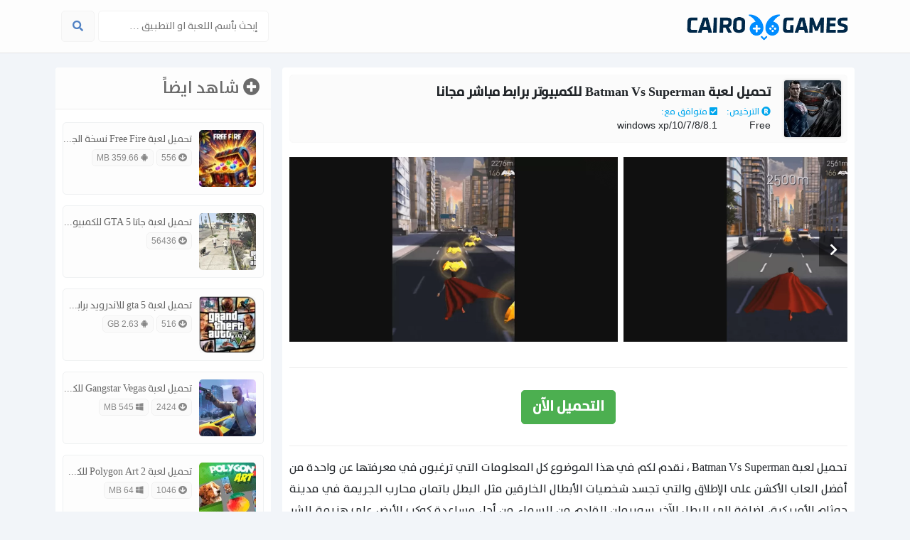

--- FILE ---
content_type: text/html; charset=UTF-8
request_url: https://cairogames.net/batman-vs-superman/
body_size: 50683
content:
<!doctype html>


<!--[if IE 8]>
<html class="ie ie8 no-js" dir="rtl" lang="ar">
<![endif]-->

<!--[if !(IE 8)]><!-->
<html dir="rtl" lang="ar" class="no-js">
<!--<![endif]-->
<head>

<meta charset="utf-8"><meta name="viewport" content="width=device-width, initial-scale=1.0, minimum-scale=1.0" />
<link rel="profile" href="https://gmpg.org/xfn/11"/>
<link rel="profile" href="https://microformats.org/profile/specs"/>
<link rel="profile" href="https://microformats.org/profile/hatom"/>
<script type="text/phast">(function(html){html.className = html.className.replace(/\bno-js\b/,'js')})(document.documentElement);</script>
<title>تحميل لعبة Batman Vs Superman للكمبيوتر برابط مباشر مجانا &#8211; كايرو جيمز</title>
<meta name='robots' content='max-image-preview:large' />
<style>img:is([sizes="auto" i],[sizes^="auto," i]){contain-intrinsic-size:3000px 1500px}</style>
<link rel='dns-prefetch' href='//stats.wp.com' />
<link rel="alternate" type="application/rss+xml" title="كايرو جيمز &laquo; الخلاصة" href="https://cairogames.net/feed/" />
<link rel="alternate" type="application/rss+xml" title="كايرو جيمز &laquo; خلاصة التعليقات" href="https://cairogames.net/comments/feed/" />
<link rel="alternate" type="application/rss+xml" title="كايرو جيمز &laquo; تحميل لعبة Batman Vs Superman للكمبيوتر برابط مباشر مجانا خلاصة التعليقات" href="https://cairogames.net/batman-vs-superman/feed/" />




<style data-phast-original-src="https://cairogames.net/wp-includes/css/dist/block-library/style-rtl.min.css?ver=6.7.2" data-phast-params='{"ref":"KwNVgmO7Nr0"}'>@charset "UTF-8";.wp-block-audio :where(figcaption){margin-bottom:1em;margin-top:.5em}:where(.wp-block-button__link){border-radius:9999px;box-shadow:none;padding:calc(.667em + 2px) calc(1.333em + 2px);text-decoration:none}.wp-block-button[style*=text-decoration] .wp-block-button__link{text-decoration:inherit}:root :where(.wp-block-button .wp-block-button__link.is-style-outline),:root :where(.wp-block-button.is-style-outline>.wp-block-button__link){border:2px solid;padding:.667em 1.333em}:root :where(.wp-block-button .wp-block-button__link.is-style-outline:not(.has-text-color)),:root :where(.wp-block-button.is-style-outline>.wp-block-button__link:not(.has-text-color)){color:currentColor}:root :where(.wp-block-button .wp-block-button__link.is-style-outline:not(.has-background)),:root :where(.wp-block-button.is-style-outline>.wp-block-button__link:not(.has-background)){background-color:initial;background-image:none}.wp-block-buttons:not(.is-content-justification-space-between,.is-content-justification-right,.is-content-justification-left,.is-content-justification-center) .wp-block-button.aligncenter{margin-left:auto;margin-right:auto;width:100%}.wp-block-buttons[style*=text-decoration] .wp-block-button,.wp-block-buttons[style*=text-decoration] .wp-block-button__link{text-decoration:inherit}.wp-block-calendar table:where(:not(.has-text-color)){color:#40464d}.wp-block-calendar table:where(:not(.has-text-color)) td,.wp-block-calendar table:where(:not(.has-text-color)) th{border-color:#ddd}:where(.wp-block-calendar table:not(.has-background) th){background:#ddd}@media (max-width:781px){.wp-block-columns:not(.is-not-stacked-on-mobile)>.wp-block-column{flex-basis:100%!important}}@media (min-width:782px){.wp-block-columns:not(.is-not-stacked-on-mobile)>.wp-block-column{flex-basis:0;flex-grow:1}.wp-block-columns:not(.is-not-stacked-on-mobile)>.wp-block-column[style*=flex-basis]{flex-grow:0}}.wp-block-columns.is-not-stacked-on-mobile>.wp-block-column[style*=flex-basis]{flex-grow:0}:where(.wp-block-columns){margin-bottom:1.75em}:where(.wp-block-columns.has-background){padding:1.25em 2.375em}.wp-block-post-comments .comment-form input:not([type=submit]):not([type=checkbox]),.wp-block-post-comments .comment-form textarea{box-sizing:border-box;display:block;width:100%}.wp-block-post-comments .comment-reply-title :where(small){font-size:var(--wp--preset--font-size--medium,smaller);margin-right:.5em}.wp-block-post-comments input:not([type=submit]),.wp-block-post-comments textarea{border:1px solid #949494;font-family:inherit;font-size:1em}.wp-block-post-comments input:not([type=submit]):not([type=checkbox]),.wp-block-post-comments textarea{padding:calc(.667em + 2px)}:where(.wp-block-post-comments input[type=submit]){border:none}.wp-block-comments-pagination .wp-block-comments-pagination-previous-arrow:not(.is-arrow-chevron){transform:scaleX(-1)}.wp-block-comments-pagination .wp-block-comments-pagination-next-arrow:not(.is-arrow-chevron){transform:scaleX(-1)}.wp-block-cover .has-background-dim:not([class*=-background-color]),.wp-block-cover-image .has-background-dim:not([class*=-background-color]),.wp-block-cover-image.has-background-dim:not([class*=-background-color]),.wp-block-cover.has-background-dim:not([class*=-background-color]){background-color:#000}.wp-block-cover .wp-block-cover__background,.wp-block-cover .wp-block-cover__gradient-background,.wp-block-cover-image .wp-block-cover__background,.wp-block-cover-image .wp-block-cover__gradient-background,.wp-block-cover-image.has-background-dim:not(.has-background-gradient):before,.wp-block-cover.has-background-dim:not(.has-background-gradient):before{bottom:0;left:0;opacity:.5;position:absolute;right:0;top:0;z-index:1}.wp-block-cover-image.has-background-dim.has-background-dim-10 .wp-block-cover__background,.wp-block-cover-image.has-background-dim.has-background-dim-10 .wp-block-cover__gradient-background,.wp-block-cover-image.has-background-dim.has-background-dim-10:not(.has-background-gradient):before,.wp-block-cover.has-background-dim.has-background-dim-10 .wp-block-cover__background,.wp-block-cover.has-background-dim.has-background-dim-10 .wp-block-cover__gradient-background,.wp-block-cover.has-background-dim.has-background-dim-10:not(.has-background-gradient):before{opacity:.1}.wp-block-cover-image.has-background-dim.has-background-dim-20 .wp-block-cover__background,.wp-block-cover-image.has-background-dim.has-background-dim-20 .wp-block-cover__gradient-background,.wp-block-cover-image.has-background-dim.has-background-dim-20:not(.has-background-gradient):before,.wp-block-cover.has-background-dim.has-background-dim-20 .wp-block-cover__background,.wp-block-cover.has-background-dim.has-background-dim-20 .wp-block-cover__gradient-background,.wp-block-cover.has-background-dim.has-background-dim-20:not(.has-background-gradient):before{opacity:.2}.wp-block-cover-image.has-background-dim.has-background-dim-30 .wp-block-cover__background,.wp-block-cover-image.has-background-dim.has-background-dim-30 .wp-block-cover__gradient-background,.wp-block-cover-image.has-background-dim.has-background-dim-30:not(.has-background-gradient):before,.wp-block-cover.has-background-dim.has-background-dim-30 .wp-block-cover__background,.wp-block-cover.has-background-dim.has-background-dim-30 .wp-block-cover__gradient-background,.wp-block-cover.has-background-dim.has-background-dim-30:not(.has-background-gradient):before{opacity:.3}.wp-block-cover-image.has-background-dim.has-background-dim-40 .wp-block-cover__background,.wp-block-cover-image.has-background-dim.has-background-dim-40 .wp-block-cover__gradient-background,.wp-block-cover-image.has-background-dim.has-background-dim-40:not(.has-background-gradient):before,.wp-block-cover.has-background-dim.has-background-dim-40 .wp-block-cover__background,.wp-block-cover.has-background-dim.has-background-dim-40 .wp-block-cover__gradient-background,.wp-block-cover.has-background-dim.has-background-dim-40:not(.has-background-gradient):before{opacity:.4}.wp-block-cover-image.has-background-dim.has-background-dim-50 .wp-block-cover__background,.wp-block-cover-image.has-background-dim.has-background-dim-50 .wp-block-cover__gradient-background,.wp-block-cover-image.has-background-dim.has-background-dim-50:not(.has-background-gradient):before,.wp-block-cover.has-background-dim.has-background-dim-50 .wp-block-cover__background,.wp-block-cover.has-background-dim.has-background-dim-50 .wp-block-cover__gradient-background,.wp-block-cover.has-background-dim.has-background-dim-50:not(.has-background-gradient):before{opacity:.5}.wp-block-cover-image.has-background-dim.has-background-dim-60 .wp-block-cover__background,.wp-block-cover-image.has-background-dim.has-background-dim-60 .wp-block-cover__gradient-background,.wp-block-cover-image.has-background-dim.has-background-dim-60:not(.has-background-gradient):before,.wp-block-cover.has-background-dim.has-background-dim-60 .wp-block-cover__background,.wp-block-cover.has-background-dim.has-background-dim-60 .wp-block-cover__gradient-background,.wp-block-cover.has-background-dim.has-background-dim-60:not(.has-background-gradient):before{opacity:.6}.wp-block-cover-image.has-background-dim.has-background-dim-70 .wp-block-cover__background,.wp-block-cover-image.has-background-dim.has-background-dim-70 .wp-block-cover__gradient-background,.wp-block-cover-image.has-background-dim.has-background-dim-70:not(.has-background-gradient):before,.wp-block-cover.has-background-dim.has-background-dim-70 .wp-block-cover__background,.wp-block-cover.has-background-dim.has-background-dim-70 .wp-block-cover__gradient-background,.wp-block-cover.has-background-dim.has-background-dim-70:not(.has-background-gradient):before{opacity:.7}.wp-block-cover-image.has-background-dim.has-background-dim-80 .wp-block-cover__background,.wp-block-cover-image.has-background-dim.has-background-dim-80 .wp-block-cover__gradient-background,.wp-block-cover-image.has-background-dim.has-background-dim-80:not(.has-background-gradient):before,.wp-block-cover.has-background-dim.has-background-dim-80 .wp-block-cover__background,.wp-block-cover.has-background-dim.has-background-dim-80 .wp-block-cover__gradient-background,.wp-block-cover.has-background-dim.has-background-dim-80:not(.has-background-gradient):before{opacity:.8}.wp-block-cover-image.has-background-dim.has-background-dim-90 .wp-block-cover__background,.wp-block-cover-image.has-background-dim.has-background-dim-90 .wp-block-cover__gradient-background,.wp-block-cover-image.has-background-dim.has-background-dim-90:not(.has-background-gradient):before,.wp-block-cover.has-background-dim.has-background-dim-90 .wp-block-cover__background,.wp-block-cover.has-background-dim.has-background-dim-90 .wp-block-cover__gradient-background,.wp-block-cover.has-background-dim.has-background-dim-90:not(.has-background-gradient):before{opacity:.9}.wp-block-cover-image.has-background-dim.has-background-dim-100 .wp-block-cover__background,.wp-block-cover-image.has-background-dim.has-background-dim-100 .wp-block-cover__gradient-background,.wp-block-cover-image.has-background-dim.has-background-dim-100:not(.has-background-gradient):before,.wp-block-cover.has-background-dim.has-background-dim-100 .wp-block-cover__background,.wp-block-cover.has-background-dim.has-background-dim-100 .wp-block-cover__gradient-background,.wp-block-cover.has-background-dim.has-background-dim-100:not(.has-background-gradient):before{opacity:1}@supports (-webkit-touch-callout:inherit){}:where(.wp-block-cover-image:not(.has-text-color)),:where(.wp-block-cover:not(.has-text-color)){color:#fff}:where(.wp-block-cover-image.is-light:not(.has-text-color)),:where(.wp-block-cover.is-light:not(.has-text-color)){color:#000}:root :where(.wp-block-cover h1:not(.has-text-color)),:root :where(.wp-block-cover h2:not(.has-text-color)),:root :where(.wp-block-cover h3:not(.has-text-color)),:root :where(.wp-block-cover h4:not(.has-text-color)),:root :where(.wp-block-cover h5:not(.has-text-color)),:root :where(.wp-block-cover h6:not(.has-text-color)),:root :where(.wp-block-cover p:not(.has-text-color)){color:inherit}.wp-block-embed.alignleft,.wp-block-embed.alignright,.wp-block[data-align=left]>[data-type="core/embed"],.wp-block[data-align=right]>[data-type="core/embed"]{max-width:360px;width:100%}.wp-block-embed.alignleft .wp-block-embed__wrapper,.wp-block-embed.alignright .wp-block-embed__wrapper,.wp-block[data-align=left]>[data-type="core/embed"] .wp-block-embed__wrapper,.wp-block[data-align=right]>[data-type="core/embed"] .wp-block-embed__wrapper{min-width:280px}.wp-block-embed :where(figcaption){margin-bottom:1em;margin-top:.5em}.wp-block-file:not(.wp-element-button){font-size:.8em}:where(.wp-block-file){margin-bottom:1.5em}:where(.wp-block-file__button){border-radius:2em;display:inline-block;padding:.5em 1em}:where(.wp-block-file__button):is(a):active,:where(.wp-block-file__button):is(a):focus,:where(.wp-block-file__button):is(a):hover,:where(.wp-block-file__button):is(a):visited{box-shadow:none;color:#fff;opacity:.85;text-decoration:none}.wp-block-form-input__label:has(input[type=checkbox]){flex-direction:row;width:-moz-fit-content;width:fit-content}.wp-block-form-input__label:has(input[type=checkbox]) .wp-block-form-input__label-content{margin:0}.wp-block-form-input__label:has(.wp-block-form-input__label-content+input[type=checkbox]){flex-direction:row-reverse}.wp-block-form-input__input[type=date],.wp-block-form-input__input[type=datetime-local],.wp-block-form-input__input[type=datetime],.wp-block-form-input__input[type=email],.wp-block-form-input__input[type=month],.wp-block-form-input__input[type=number],.wp-block-form-input__input[type=password],.wp-block-form-input__input[type=search],.wp-block-form-input__input[type=tel],.wp-block-form-input__input[type=text],.wp-block-form-input__input[type=time],.wp-block-form-input__input[type=url],.wp-block-form-input__input[type=week]{border:1px solid;line-height:2;min-height:2em}.blocks-gallery-grid:not(.has-nested-images),.wp-block-gallery:not(.has-nested-images){display:flex;flex-wrap:wrap;list-style-type:none;margin:0;padding:0}.blocks-gallery-grid:not(.has-nested-images) .blocks-gallery-image,.blocks-gallery-grid:not(.has-nested-images) .blocks-gallery-item,.wp-block-gallery:not(.has-nested-images) .blocks-gallery-image,.wp-block-gallery:not(.has-nested-images) .blocks-gallery-item{display:flex;flex-direction:column;flex-grow:1;justify-content:center;margin:0 0 1em 1em;position:relative;width:calc(50% - 1em)}.blocks-gallery-grid:not(.has-nested-images) .blocks-gallery-image:nth-of-type(2n),.blocks-gallery-grid:not(.has-nested-images) .blocks-gallery-item:nth-of-type(2n),.wp-block-gallery:not(.has-nested-images) .blocks-gallery-image:nth-of-type(2n),.wp-block-gallery:not(.has-nested-images) .blocks-gallery-item:nth-of-type(2n){margin-left:0}.blocks-gallery-grid:not(.has-nested-images) .blocks-gallery-image figure,.blocks-gallery-grid:not(.has-nested-images) .blocks-gallery-item figure,.wp-block-gallery:not(.has-nested-images) .blocks-gallery-image figure,.wp-block-gallery:not(.has-nested-images) .blocks-gallery-item figure{align-items:flex-end;display:flex;height:100%;justify-content:flex-start;margin:0}.blocks-gallery-grid:not(.has-nested-images) .blocks-gallery-image img,.blocks-gallery-grid:not(.has-nested-images) .blocks-gallery-item img,.wp-block-gallery:not(.has-nested-images) .blocks-gallery-image img,.wp-block-gallery:not(.has-nested-images) .blocks-gallery-item img{display:block;height:auto;max-width:100%;width:auto}.blocks-gallery-grid:not(.has-nested-images) .blocks-gallery-image figcaption,.blocks-gallery-grid:not(.has-nested-images) .blocks-gallery-item figcaption,.wp-block-gallery:not(.has-nested-images) .blocks-gallery-image figcaption,.wp-block-gallery:not(.has-nested-images) .blocks-gallery-item figcaption{background:linear-gradient(0deg,#000000b3,#0000004d 70%,#0000);bottom:0;box-sizing:border-box;color:#fff;font-size:.8em;margin:0;max-height:100%;overflow:auto;padding:3em .77em .7em;position:absolute;text-align:center;width:100%;z-index:2}.blocks-gallery-grid:not(.has-nested-images) .blocks-gallery-image figcaption img,.blocks-gallery-grid:not(.has-nested-images) .blocks-gallery-item figcaption img,.wp-block-gallery:not(.has-nested-images) .blocks-gallery-image figcaption img,.wp-block-gallery:not(.has-nested-images) .blocks-gallery-item figcaption img{display:inline}.blocks-gallery-grid:not(.has-nested-images) figcaption,.wp-block-gallery:not(.has-nested-images) figcaption{flex-grow:1}.blocks-gallery-grid:not(.has-nested-images).is-cropped .blocks-gallery-image a,.blocks-gallery-grid:not(.has-nested-images).is-cropped .blocks-gallery-image img,.blocks-gallery-grid:not(.has-nested-images).is-cropped .blocks-gallery-item a,.blocks-gallery-grid:not(.has-nested-images).is-cropped .blocks-gallery-item img,.wp-block-gallery:not(.has-nested-images).is-cropped .blocks-gallery-image a,.wp-block-gallery:not(.has-nested-images).is-cropped .blocks-gallery-image img,.wp-block-gallery:not(.has-nested-images).is-cropped .blocks-gallery-item a,.wp-block-gallery:not(.has-nested-images).is-cropped .blocks-gallery-item img{flex:1;height:100%;object-fit:cover;width:100%}.blocks-gallery-grid:not(.has-nested-images).columns-1 .blocks-gallery-image,.blocks-gallery-grid:not(.has-nested-images).columns-1 .blocks-gallery-item,.wp-block-gallery:not(.has-nested-images).columns-1 .blocks-gallery-image,.wp-block-gallery:not(.has-nested-images).columns-1 .blocks-gallery-item{margin-left:0;width:100%}@media (min-width:600px){.blocks-gallery-grid:not(.has-nested-images).columns-3 .blocks-gallery-image,.blocks-gallery-grid:not(.has-nested-images).columns-3 .blocks-gallery-item,.wp-block-gallery:not(.has-nested-images).columns-3 .blocks-gallery-image,.wp-block-gallery:not(.has-nested-images).columns-3 .blocks-gallery-item{margin-left:1em;width:calc(33.33333% - .66667em)}.blocks-gallery-grid:not(.has-nested-images).columns-4 .blocks-gallery-image,.blocks-gallery-grid:not(.has-nested-images).columns-4 .blocks-gallery-item,.wp-block-gallery:not(.has-nested-images).columns-4 .blocks-gallery-image,.wp-block-gallery:not(.has-nested-images).columns-4 .blocks-gallery-item{margin-left:1em;width:calc(25% - .75em)}.blocks-gallery-grid:not(.has-nested-images).columns-5 .blocks-gallery-image,.blocks-gallery-grid:not(.has-nested-images).columns-5 .blocks-gallery-item,.wp-block-gallery:not(.has-nested-images).columns-5 .blocks-gallery-image,.wp-block-gallery:not(.has-nested-images).columns-5 .blocks-gallery-item{margin-left:1em;width:calc(20% - .8em)}.blocks-gallery-grid:not(.has-nested-images).columns-6 .blocks-gallery-image,.blocks-gallery-grid:not(.has-nested-images).columns-6 .blocks-gallery-item,.wp-block-gallery:not(.has-nested-images).columns-6 .blocks-gallery-image,.wp-block-gallery:not(.has-nested-images).columns-6 .blocks-gallery-item{margin-left:1em;width:calc(16.66667% - .83333em)}.blocks-gallery-grid:not(.has-nested-images).columns-7 .blocks-gallery-image,.blocks-gallery-grid:not(.has-nested-images).columns-7 .blocks-gallery-item,.wp-block-gallery:not(.has-nested-images).columns-7 .blocks-gallery-image,.wp-block-gallery:not(.has-nested-images).columns-7 .blocks-gallery-item{margin-left:1em;width:calc(14.28571% - .85714em)}.blocks-gallery-grid:not(.has-nested-images).columns-8 .blocks-gallery-image,.blocks-gallery-grid:not(.has-nested-images).columns-8 .blocks-gallery-item,.wp-block-gallery:not(.has-nested-images).columns-8 .blocks-gallery-image,.wp-block-gallery:not(.has-nested-images).columns-8 .blocks-gallery-item{margin-left:1em;width:calc(12.5% - .875em)}.blocks-gallery-grid:not(.has-nested-images).columns-1 .blocks-gallery-image:nth-of-type(1n),.blocks-gallery-grid:not(.has-nested-images).columns-1 .blocks-gallery-item:nth-of-type(1n),.blocks-gallery-grid:not(.has-nested-images).columns-2 .blocks-gallery-image:nth-of-type(2n),.blocks-gallery-grid:not(.has-nested-images).columns-2 .blocks-gallery-item:nth-of-type(2n),.blocks-gallery-grid:not(.has-nested-images).columns-3 .blocks-gallery-image:nth-of-type(3n),.blocks-gallery-grid:not(.has-nested-images).columns-3 .blocks-gallery-item:nth-of-type(3n),.blocks-gallery-grid:not(.has-nested-images).columns-4 .blocks-gallery-image:nth-of-type(4n),.blocks-gallery-grid:not(.has-nested-images).columns-4 .blocks-gallery-item:nth-of-type(4n),.blocks-gallery-grid:not(.has-nested-images).columns-5 .blocks-gallery-image:nth-of-type(5n),.blocks-gallery-grid:not(.has-nested-images).columns-5 .blocks-gallery-item:nth-of-type(5n),.blocks-gallery-grid:not(.has-nested-images).columns-6 .blocks-gallery-image:nth-of-type(6n),.blocks-gallery-grid:not(.has-nested-images).columns-6 .blocks-gallery-item:nth-of-type(6n),.blocks-gallery-grid:not(.has-nested-images).columns-7 .blocks-gallery-image:nth-of-type(7n),.blocks-gallery-grid:not(.has-nested-images).columns-7 .blocks-gallery-item:nth-of-type(7n),.blocks-gallery-grid:not(.has-nested-images).columns-8 .blocks-gallery-image:nth-of-type(8n),.blocks-gallery-grid:not(.has-nested-images).columns-8 .blocks-gallery-item:nth-of-type(8n),.wp-block-gallery:not(.has-nested-images).columns-1 .blocks-gallery-image:nth-of-type(1n),.wp-block-gallery:not(.has-nested-images).columns-1 .blocks-gallery-item:nth-of-type(1n),.wp-block-gallery:not(.has-nested-images).columns-2 .blocks-gallery-image:nth-of-type(2n),.wp-block-gallery:not(.has-nested-images).columns-2 .blocks-gallery-item:nth-of-type(2n),.wp-block-gallery:not(.has-nested-images).columns-3 .blocks-gallery-image:nth-of-type(3n),.wp-block-gallery:not(.has-nested-images).columns-3 .blocks-gallery-item:nth-of-type(3n),.wp-block-gallery:not(.has-nested-images).columns-4 .blocks-gallery-image:nth-of-type(4n),.wp-block-gallery:not(.has-nested-images).columns-4 .blocks-gallery-item:nth-of-type(4n),.wp-block-gallery:not(.has-nested-images).columns-5 .blocks-gallery-image:nth-of-type(5n),.wp-block-gallery:not(.has-nested-images).columns-5 .blocks-gallery-item:nth-of-type(5n),.wp-block-gallery:not(.has-nested-images).columns-6 .blocks-gallery-image:nth-of-type(6n),.wp-block-gallery:not(.has-nested-images).columns-6 .blocks-gallery-item:nth-of-type(6n),.wp-block-gallery:not(.has-nested-images).columns-7 .blocks-gallery-image:nth-of-type(7n),.wp-block-gallery:not(.has-nested-images).columns-7 .blocks-gallery-item:nth-of-type(7n),.wp-block-gallery:not(.has-nested-images).columns-8 .blocks-gallery-image:nth-of-type(8n),.wp-block-gallery:not(.has-nested-images).columns-8 .blocks-gallery-item:nth-of-type(8n){margin-left:0}}.blocks-gallery-grid:not(.has-nested-images) .blocks-gallery-image:last-child,.blocks-gallery-grid:not(.has-nested-images) .blocks-gallery-item:last-child,.wp-block-gallery:not(.has-nested-images) .blocks-gallery-image:last-child,.wp-block-gallery:not(.has-nested-images) .blocks-gallery-item:last-child{margin-left:0}.blocks-gallery-grid:not(.has-nested-images).alignleft,.blocks-gallery-grid:not(.has-nested-images).alignright,.wp-block-gallery:not(.has-nested-images).alignleft,.wp-block-gallery:not(.has-nested-images).alignright{max-width:420px;width:100%}.blocks-gallery-grid:not(.has-nested-images).aligncenter .blocks-gallery-item figure,.wp-block-gallery:not(.has-nested-images).aligncenter .blocks-gallery-item figure{justify-content:center}.wp-block-gallery:not(.is-cropped) .blocks-gallery-item{align-self:flex-start}.wp-block-gallery.has-nested-images figure.wp-block-image:not(#individual-image){margin:0;width:calc(50% - var(--wp--style--unstable-gallery-gap,16px)/2)}.wp-block-gallery.has-nested-images figure.wp-block-image figcaption,.wp-block-gallery.has-nested-images figure.wp-block-image:has(figcaption):before{bottom:0;left:0;max-height:100%;position:absolute;right:0}.wp-block-gallery.has-nested-images figure.wp-block-image:has(figcaption):before{-webkit-backdrop-filter:blur(3px);backdrop-filter:blur(3px);content:"";height:100%;-webkit-mask-image:linear-gradient(0deg,#000 20%,#0000);mask-image:linear-gradient(0deg,#000 20%,#0000);max-height:40%}.wp-block-gallery.has-nested-images:not(.is-cropped) figure.wp-block-image:not(#individual-image){margin-bottom:auto;margin-top:0}.wp-block-gallery.has-nested-images.is-cropped figure.wp-block-image:not(#individual-image){align-self:inherit}.wp-block-gallery.has-nested-images.is-cropped figure.wp-block-image:not(#individual-image)>a,.wp-block-gallery.has-nested-images.is-cropped figure.wp-block-image:not(#individual-image)>div:not(.components-drop-zone){display:flex}.wp-block-gallery.has-nested-images.is-cropped figure.wp-block-image:not(#individual-image) a,.wp-block-gallery.has-nested-images.is-cropped figure.wp-block-image:not(#individual-image) img{flex:1 0 0%;height:100%;object-fit:cover;width:100%}.wp-block-gallery.has-nested-images.columns-1 figure.wp-block-image:not(#individual-image){width:100%}@media (min-width:600px){.wp-block-gallery.has-nested-images.columns-3 figure.wp-block-image:not(#individual-image){width:calc(33.33333% - var(--wp--style--unstable-gallery-gap,16px)*.66667)}.wp-block-gallery.has-nested-images.columns-4 figure.wp-block-image:not(#individual-image){width:calc(25% - var(--wp--style--unstable-gallery-gap,16px)*.75)}.wp-block-gallery.has-nested-images.columns-5 figure.wp-block-image:not(#individual-image){width:calc(20% - var(--wp--style--unstable-gallery-gap,16px)*.8)}.wp-block-gallery.has-nested-images.columns-6 figure.wp-block-image:not(#individual-image){width:calc(16.66667% - var(--wp--style--unstable-gallery-gap,16px)*.83333)}.wp-block-gallery.has-nested-images.columns-7 figure.wp-block-image:not(#individual-image){width:calc(14.28571% - var(--wp--style--unstable-gallery-gap,16px)*.85714)}.wp-block-gallery.has-nested-images.columns-8 figure.wp-block-image:not(#individual-image){width:calc(12.5% - var(--wp--style--unstable-gallery-gap,16px)*.875)}.wp-block-gallery.has-nested-images.columns-default figure.wp-block-image:not(#individual-image){width:calc(33.33% - var(--wp--style--unstable-gallery-gap,16px)*.66667)}.wp-block-gallery.has-nested-images.columns-default figure.wp-block-image:not(#individual-image):first-child:nth-last-child(2),.wp-block-gallery.has-nested-images.columns-default figure.wp-block-image:not(#individual-image):first-child:nth-last-child(2)~figure.wp-block-image:not(#individual-image){width:calc(50% - var(--wp--style--unstable-gallery-gap,16px)*.5)}.wp-block-gallery.has-nested-images.columns-default figure.wp-block-image:not(#individual-image):first-child:last-child{width:100%}}:where(.wp-block-group.wp-block-group-is-layout-constrained){position:relative}h1.has-text-align-left[style*=writing-mode]:where([style*=vertical-lr]),h1.has-text-align-right[style*=writing-mode]:where([style*=vertical-rl]),h2.has-text-align-left[style*=writing-mode]:where([style*=vertical-lr]),h2.has-text-align-right[style*=writing-mode]:where([style*=vertical-rl]),h3.has-text-align-left[style*=writing-mode]:where([style*=vertical-lr]),h3.has-text-align-right[style*=writing-mode]:where([style*=vertical-rl]),h4.has-text-align-left[style*=writing-mode]:where([style*=vertical-lr]),h4.has-text-align-right[style*=writing-mode]:where([style*=vertical-rl]),h5.has-text-align-left[style*=writing-mode]:where([style*=vertical-lr]),h5.has-text-align-right[style*=writing-mode]:where([style*=vertical-rl]),h6.has-text-align-left[style*=writing-mode]:where([style*=vertical-lr]),h6.has-text-align-right[style*=writing-mode]:where([style*=vertical-rl]){rotate:180deg}.wp-block-image[style*=border-radius] img,.wp-block-image[style*=border-radius]>a{border-radius:inherit}.wp-block-image :where(figcaption){margin-bottom:1em;margin-top:.5em}@supports ((-webkit-mask-image:none) or (mask-image:none)) or (-webkit-mask-image:none){}:root :where(.wp-block-image.is-style-rounded img,.wp-block-image .is-style-rounded img){border-radius:9999px}.wp-lightbox-container button:focus,.wp-lightbox-container button:hover,.wp-lightbox-container button:not(:hover):not(:active):not(.has-background){background-color:#5a5a5a40;border:none}.wp-lightbox-overlay .close-button:focus,.wp-lightbox-overlay .close-button:hover,.wp-lightbox-overlay .close-button:not(:hover):not(:active):not(.has-background){background:none;border:none}.wp-lightbox-overlay.show-closing-animation:not(.active){animation:turn-off-visibility .35s both}.wp-lightbox-overlay.show-closing-animation:not(.active) img{animation:turn-off-visibility .25s both}@media (prefers-reduced-motion:no-preference){.wp-lightbox-overlay.zoom.show-closing-animation:not(.active){animation:none}.wp-lightbox-overlay.zoom.show-closing-animation:not(.active) .lightbox-image-container{animation:lightbox-zoom-out .4s}.wp-lightbox-overlay.zoom.show-closing-animation:not(.active) .lightbox-image-container img{animation:none}.wp-lightbox-overlay.zoom.show-closing-animation:not(.active) .scrim{animation:turn-off-visibility .4s forwards}}@keyframes show-content-image{0%{visibility:hidden}99%{visibility:hidden}to{visibility:visible}}@keyframes turn-on-visibility{0%{opacity:0}to{opacity:1}}@keyframes turn-off-visibility{0%{opacity:1;visibility:visible}99%{opacity:0;visibility:visible}to{opacity:0;visibility:hidden}}@keyframes lightbox-zoom-in{0%{transform:translate(calc(((-100vw + var(--wp--lightbox-scrollbar-width))/2 + var(--wp--lightbox-initial-left-position))*-1),calc(-50vh + var(--wp--lightbox-initial-top-position))) scale(var(--wp--lightbox-scale))}to{transform:translate(50%,-50%) scale(1)}}@keyframes lightbox-zoom-out{0%{transform:translate(50%,-50%) scale(1);visibility:visible}99%{visibility:visible}to{transform:translate(calc(((-100vw + var(--wp--lightbox-scrollbar-width))/2 + var(--wp--lightbox-initial-left-position))*-1),calc(-50vh + var(--wp--lightbox-initial-top-position))) scale(var(--wp--lightbox-scale));visibility:hidden}}:where(.wp-block-latest-comments:not([style*=line-height] .wp-block-latest-comments__comment)){line-height:1.1}:where(.wp-block-latest-comments:not([style*=line-height] .wp-block-latest-comments__comment-excerpt p)){line-height:1.8}.has-dates :where(.wp-block-latest-comments:not([style*=line-height])),.has-excerpts :where(.wp-block-latest-comments:not([style*=line-height])){line-height:1.5}.wp-block-latest-comments[class*=-font-size] a,.wp-block-latest-comments[style*=font-size] a{font-size:inherit}@media (min-width:600px){.wp-block-latest-posts.columns-2 li:nth-child(2n){margin-left:0}.wp-block-latest-posts.columns-3 li:nth-child(3n){margin-left:0}.wp-block-latest-posts.columns-4 li:nth-child(4n){margin-left:0}.wp-block-latest-posts.columns-5 li:nth-child(5n){margin-left:0}.wp-block-latest-posts.columns-6 li:nth-child(6n){margin-left:0}}:root :where(.wp-block-latest-posts.is-grid){padding:0}:root :where(.wp-block-latest-posts.wp-block-latest-posts__list){padding-right:0}ol,ul{box-sizing:border-box}:root :where(.wp-block-list.has-background){padding:1.25em 2.375em}.wp-block-navigation :where(a),.wp-block-navigation :where(a:active),.wp-block-navigation :where(a:focus){text-decoration:none}.wp-block-navigation .has-child .wp-block-navigation-submenu__toggle[aria-expanded=true]~.wp-block-navigation__submenu-container,.wp-block-navigation .has-child:not(.open-on-click):hover>.wp-block-navigation__submenu-container,.wp-block-navigation .has-child:not(.open-on-click):not(.open-on-hover-click):focus-within>.wp-block-navigation__submenu-container{height:auto;min-width:200px;opacity:1;overflow:visible;visibility:visible;width:auto}.wp-block-navigation-item.open-on-click button.wp-block-navigation-item__content:not(.wp-block-navigation-submenu__toggle){padding:0}:where(.wp-block-navigation.has-background .wp-block-navigation-item a:not(.wp-element-button)),:where(.wp-block-navigation.has-background .wp-block-navigation-submenu a:not(.wp-element-button)){padding:.5em 1em}:where(.wp-block-navigation .wp-block-navigation__submenu-container .wp-block-navigation-item a:not(.wp-element-button)),:where(.wp-block-navigation .wp-block-navigation__submenu-container .wp-block-navigation-submenu a:not(.wp-element-button)),:where(.wp-block-navigation .wp-block-navigation__submenu-container .wp-block-navigation-submenu button.wp-block-navigation-item__content),:where(.wp-block-navigation .wp-block-navigation__submenu-container .wp-block-pages-list__item button.wp-block-navigation-item__content){padding:.5em 1em}.wp-block-navigation:not(.has-background) .wp-block-navigation__submenu-container{background-color:#fff;border:1px solid #00000026}.wp-block-navigation:not(.has-text-color) .wp-block-navigation__submenu-container{color:#000}@keyframes overlay-menu__fade-in-animation{0%{opacity:0;transform:translateY(.5em)}to{opacity:1;transform:translateY(0)}}.wp-block-navigation__responsive-container :where(.wp-block-navigation-item a){color:inherit}.wp-block-navigation__responsive-container:not(.is-menu-open.is-menu-open){background-color:inherit!important;color:inherit!important}@media (min-width:600px){.wp-block-navigation__responsive-container:not(.hidden-by-default):not(.is-menu-open){background-color:inherit;display:block;position:relative;width:100%;z-index:auto}.wp-block-navigation__responsive-container:not(.hidden-by-default):not(.is-menu-open) .wp-block-navigation__responsive-container-close{display:none}}.wp-block-navigation:not(.has-background) .wp-block-navigation__responsive-container.is-menu-open{background-color:#fff}.wp-block-navigation:not(.has-text-color) .wp-block-navigation__responsive-container.is-menu-open{color:#000}@media (min-width:600px){.wp-block-navigation__responsive-container-open:not(.always-shown){display:none}}.has-drop-cap:not(:focus):first-letter{float:right;font-size:8.4em;font-style:normal;font-weight:100;line-height:.68;margin:.05em 0 0 .1em;text-transform:uppercase}body.rtl .has-drop-cap:not(:focus):first-letter{float:none;margin-right:.1em}:root :where(p.has-background){padding:1.25em 2.375em}:where(p.has-text-color:not(.has-link-color)) a{color:inherit}p.has-text-align-left[style*="writing-mode:vertical-lr"],p.has-text-align-right[style*="writing-mode:vertical-rl"]{rotate:180deg}:where(.wp-block-post-comments-form) input:not([type=submit]),:where(.wp-block-post-comments-form) textarea{border:1px solid #949494;font-family:inherit;font-size:1em}:where(.wp-block-post-comments-form) input:where(:not([type=submit]):not([type=checkbox])),:where(.wp-block-post-comments-form) textarea{padding:calc(.667em + 2px)}.wp-block-post-comments-form[style*=font-weight] :where(.comment-reply-title){font-weight:inherit}.wp-block-post-comments-form[style*=font-family] :where(.comment-reply-title){font-family:inherit}.wp-block-post-comments-form[class*=-font-size] :where(.comment-reply-title),.wp-block-post-comments-form[style*=font-size] :where(.comment-reply-title){font-size:inherit}.wp-block-post-comments-form[style*=line-height] :where(.comment-reply-title){line-height:inherit}.wp-block-post-comments-form[style*=font-style] :where(.comment-reply-title){font-style:inherit}.wp-block-post-comments-form[style*=letter-spacing] :where(.comment-reply-title){letter-spacing:inherit}.wp-block-post-comments-form :where(input[type=submit]){box-shadow:none;cursor:pointer;display:inline-block;overflow-wrap:break-word;text-align:center}.wp-block-post-comments-form .comment-form input:not([type=submit]):not([type=checkbox]):not([type=hidden]),.wp-block-post-comments-form .comment-form textarea{box-sizing:border-box;display:block;width:100%}.wp-block-post-comments-form .comment-reply-title :where(small){font-size:var(--wp--preset--font-size--medium,smaller);margin-right:.5em}:where(.wp-block-post-excerpt){box-sizing:border-box;margin-bottom:var(--wp--style--block-gap);margin-top:var(--wp--style--block-gap)}.wp-block-post-featured-image :where(img){box-sizing:border-box;height:auto;max-width:100%;vertical-align:bottom;width:100%}.wp-block-post-featured-image:where(.alignleft,.alignright){width:100%}.wp-block-post-navigation-link .wp-block-post-navigation-link__arrow-previous:not(.is-arrow-chevron){transform:scaleX(-1)}.wp-block-post-navigation-link .wp-block-post-navigation-link__arrow-next:not(.is-arrow-chevron){transform:scaleX(-1)}.wp-block-post-navigation-link.has-text-align-left[style*="writing-mode:vertical-lr"],.wp-block-post-navigation-link.has-text-align-right[style*="writing-mode:vertical-rl"]{rotate:180deg}.wp-block-post-title :where(a){display:inline-block;font-family:inherit;font-size:inherit;font-style:inherit;font-weight:inherit;letter-spacing:inherit;line-height:inherit;text-decoration:inherit}:where(.wp-block-preformatted.has-background){padding:1.25em 2.375em}.wp-block-query-pagination .wp-block-query-pagination-previous-arrow:not(.is-arrow-chevron){transform:scaleX(-1)}.wp-block-query-pagination .wp-block-query-pagination-next-arrow:not(.is-arrow-chevron){transform:scaleX(-1)}.wp-block-quote.is-large:where(:not(.is-style-plain)),.wp-block-quote.is-style-large:where(:not(.is-style-plain)){margin-bottom:1em;padding:0 1em}.wp-block-quote.is-large:where(:not(.is-style-plain)) p,.wp-block-quote.is-style-large:where(:not(.is-style-plain)) p{font-size:1.5em;font-style:italic;line-height:1.6}.wp-block-quote.is-large:where(:not(.is-style-plain)) cite,.wp-block-quote.is-large:where(:not(.is-style-plain)) footer,.wp-block-quote.is-style-large:where(:not(.is-style-plain)) cite,.wp-block-quote.is-style-large:where(:not(.is-style-plain)) footer{font-size:1.125em;text-align:left}.wp-block-read-more:where(:not([style*=text-decoration])){text-decoration:none}.wp-block-read-more:where(:not([style*=text-decoration])):active,.wp-block-read-more:where(:not([style*=text-decoration])):focus{text-decoration:none}:where(.wp-block-search__button){border:1px solid #ccc;padding:6px 10px}.wp-block-search.wp-block-search__button-only .wp-block-search__button[aria-expanded=true]{max-width:calc(100% - 100px)}:where(.wp-block-search__input){font-family:inherit;font-size:inherit;font-style:inherit;font-weight:inherit;letter-spacing:inherit;line-height:inherit;text-transform:inherit}:where(.wp-block-search__button-inside .wp-block-search__inside-wrapper){border:1px solid #949494;box-sizing:border-box;padding:4px}:where(.wp-block-search__button-inside .wp-block-search__inside-wrapper) .wp-block-search__input{border:none;border-radius:0;padding:0 4px}:where(.wp-block-search__button-inside .wp-block-search__inside-wrapper) .wp-block-search__input:focus{outline:none}:where(.wp-block-search__button-inside .wp-block-search__inside-wrapper) :where(.wp-block-search__button){padding:4px 8px}.wp-block[data-align=right] .wp-block-search.wp-block-search__button-only .wp-block-search__inside-wrapper{float:left}:root :where(.wp-block-separator.is-style-dots){height:auto;line-height:1;text-align:center}:root :where(.wp-block-separator.is-style-dots):before{color:currentColor;content:"···";font-family:serif;font-size:1.5em;letter-spacing:2em;padding-left:2em}:root :where(.wp-block-site-logo.is-style-rounded){border-radius:9999px}.wp-block-site-title :where(a){color:inherit;font-family:inherit;font-size:inherit;font-style:inherit;font-weight:inherit;letter-spacing:inherit;line-height:inherit;text-decoration:inherit}.wp-block-social-links .wp-social-link span:not(.screen-reader-text){font-size:.65em;margin-left:.5em;margin-right:.5em}:where(.wp-block-social-links:not(.is-style-logos-only)) .wp-social-link{background-color:#f0f0f0;color:#444}:where(.wp-block-social-links:not(.is-style-logos-only)) .wp-social-link-amazon{background-color:#f90;color:#fff}:where(.wp-block-social-links:not(.is-style-logos-only)) .wp-social-link-bandcamp{background-color:#1ea0c3;color:#fff}:where(.wp-block-social-links:not(.is-style-logos-only)) .wp-social-link-behance{background-color:#0757fe;color:#fff}:where(.wp-block-social-links:not(.is-style-logos-only)) .wp-social-link-bluesky{background-color:#0a7aff;color:#fff}:where(.wp-block-social-links:not(.is-style-logos-only)) .wp-social-link-codepen{background-color:#1e1f26;color:#fff}:where(.wp-block-social-links:not(.is-style-logos-only)) .wp-social-link-deviantart{background-color:#02e49b;color:#fff}:where(.wp-block-social-links:not(.is-style-logos-only)) .wp-social-link-dribbble{background-color:#e94c89;color:#fff}:where(.wp-block-social-links:not(.is-style-logos-only)) .wp-social-link-dropbox{background-color:#4280ff;color:#fff}:where(.wp-block-social-links:not(.is-style-logos-only)) .wp-social-link-etsy{background-color:#f45800;color:#fff}:where(.wp-block-social-links:not(.is-style-logos-only)) .wp-social-link-facebook{background-color:#0866ff;color:#fff}:where(.wp-block-social-links:not(.is-style-logos-only)) .wp-social-link-fivehundredpx{background-color:#000;color:#fff}:where(.wp-block-social-links:not(.is-style-logos-only)) .wp-social-link-flickr{background-color:#0461dd;color:#fff}:where(.wp-block-social-links:not(.is-style-logos-only)) .wp-social-link-foursquare{background-color:#e65678;color:#fff}:where(.wp-block-social-links:not(.is-style-logos-only)) .wp-social-link-github{background-color:#24292d;color:#fff}:where(.wp-block-social-links:not(.is-style-logos-only)) .wp-social-link-goodreads{background-color:#eceadd;color:#382110}:where(.wp-block-social-links:not(.is-style-logos-only)) .wp-social-link-google{background-color:#ea4434;color:#fff}:where(.wp-block-social-links:not(.is-style-logos-only)) .wp-social-link-gravatar{background-color:#1d4fc4;color:#fff}:where(.wp-block-social-links:not(.is-style-logos-only)) .wp-social-link-instagram{background-color:#f00075;color:#fff}:where(.wp-block-social-links:not(.is-style-logos-only)) .wp-social-link-lastfm{background-color:#e21b24;color:#fff}:where(.wp-block-social-links:not(.is-style-logos-only)) .wp-social-link-linkedin{background-color:#0d66c2;color:#fff}:where(.wp-block-social-links:not(.is-style-logos-only)) .wp-social-link-mastodon{background-color:#3288d4;color:#fff}:where(.wp-block-social-links:not(.is-style-logos-only)) .wp-social-link-medium{background-color:#000;color:#fff}:where(.wp-block-social-links:not(.is-style-logos-only)) .wp-social-link-meetup{background-color:#f6405f;color:#fff}:where(.wp-block-social-links:not(.is-style-logos-only)) .wp-social-link-patreon{background-color:#000;color:#fff}:where(.wp-block-social-links:not(.is-style-logos-only)) .wp-social-link-pinterest{background-color:#e60122;color:#fff}:where(.wp-block-social-links:not(.is-style-logos-only)) .wp-social-link-pocket{background-color:#ef4155;color:#fff}:where(.wp-block-social-links:not(.is-style-logos-only)) .wp-social-link-reddit{background-color:#ff4500;color:#fff}:where(.wp-block-social-links:not(.is-style-logos-only)) .wp-social-link-skype{background-color:#0478d7;color:#fff}:where(.wp-block-social-links:not(.is-style-logos-only)) .wp-social-link-snapchat{background-color:#fefc00;color:#fff;stroke:#000}:where(.wp-block-social-links:not(.is-style-logos-only)) .wp-social-link-soundcloud{background-color:#ff5600;color:#fff}:where(.wp-block-social-links:not(.is-style-logos-only)) .wp-social-link-spotify{background-color:#1bd760;color:#fff}:where(.wp-block-social-links:not(.is-style-logos-only)) .wp-social-link-telegram{background-color:#2aabee;color:#fff}:where(.wp-block-social-links:not(.is-style-logos-only)) .wp-social-link-threads{background-color:#000;color:#fff}:where(.wp-block-social-links:not(.is-style-logos-only)) .wp-social-link-tiktok{background-color:#000;color:#fff}:where(.wp-block-social-links:not(.is-style-logos-only)) .wp-social-link-tumblr{background-color:#011835;color:#fff}:where(.wp-block-social-links:not(.is-style-logos-only)) .wp-social-link-twitch{background-color:#6440a4;color:#fff}:where(.wp-block-social-links:not(.is-style-logos-only)) .wp-social-link-twitter{background-color:#1da1f2;color:#fff}:where(.wp-block-social-links:not(.is-style-logos-only)) .wp-social-link-vimeo{background-color:#1eb7ea;color:#fff}:where(.wp-block-social-links:not(.is-style-logos-only)) .wp-social-link-vk{background-color:#4680c2;color:#fff}:where(.wp-block-social-links:not(.is-style-logos-only)) .wp-social-link-wordpress{background-color:#3499cd;color:#fff}:where(.wp-block-social-links:not(.is-style-logos-only)) .wp-social-link-whatsapp{background-color:#25d366;color:#fff}:where(.wp-block-social-links:not(.is-style-logos-only)) .wp-social-link-x{background-color:#000;color:#fff}:where(.wp-block-social-links:not(.is-style-logos-only)) .wp-social-link-yelp{background-color:#d32422;color:#fff}:where(.wp-block-social-links:not(.is-style-logos-only)) .wp-social-link-youtube{background-color:red;color:#fff}:where(.wp-block-social-links.is-style-logos-only) .wp-social-link{background:none}:where(.wp-block-social-links.is-style-logos-only) .wp-social-link svg{height:1.25em;width:1.25em}:where(.wp-block-social-links.is-style-logos-only) .wp-social-link-amazon{color:#f90}:where(.wp-block-social-links.is-style-logos-only) .wp-social-link-bandcamp{color:#1ea0c3}:where(.wp-block-social-links.is-style-logos-only) .wp-social-link-behance{color:#0757fe}:where(.wp-block-social-links.is-style-logos-only) .wp-social-link-bluesky{color:#0a7aff}:where(.wp-block-social-links.is-style-logos-only) .wp-social-link-codepen{color:#1e1f26}:where(.wp-block-social-links.is-style-logos-only) .wp-social-link-deviantart{color:#02e49b}:where(.wp-block-social-links.is-style-logos-only) .wp-social-link-dribbble{color:#e94c89}:where(.wp-block-social-links.is-style-logos-only) .wp-social-link-dropbox{color:#4280ff}:where(.wp-block-social-links.is-style-logos-only) .wp-social-link-etsy{color:#f45800}:where(.wp-block-social-links.is-style-logos-only) .wp-social-link-facebook{color:#0866ff}:where(.wp-block-social-links.is-style-logos-only) .wp-social-link-fivehundredpx{color:#000}:where(.wp-block-social-links.is-style-logos-only) .wp-social-link-flickr{color:#0461dd}:where(.wp-block-social-links.is-style-logos-only) .wp-social-link-foursquare{color:#e65678}:where(.wp-block-social-links.is-style-logos-only) .wp-social-link-github{color:#24292d}:where(.wp-block-social-links.is-style-logos-only) .wp-social-link-goodreads{color:#382110}:where(.wp-block-social-links.is-style-logos-only) .wp-social-link-google{color:#ea4434}:where(.wp-block-social-links.is-style-logos-only) .wp-social-link-gravatar{color:#1d4fc4}:where(.wp-block-social-links.is-style-logos-only) .wp-social-link-instagram{color:#f00075}:where(.wp-block-social-links.is-style-logos-only) .wp-social-link-lastfm{color:#e21b24}:where(.wp-block-social-links.is-style-logos-only) .wp-social-link-linkedin{color:#0d66c2}:where(.wp-block-social-links.is-style-logos-only) .wp-social-link-mastodon{color:#3288d4}:where(.wp-block-social-links.is-style-logos-only) .wp-social-link-medium{color:#000}:where(.wp-block-social-links.is-style-logos-only) .wp-social-link-meetup{color:#f6405f}:where(.wp-block-social-links.is-style-logos-only) .wp-social-link-patreon{color:#000}:where(.wp-block-social-links.is-style-logos-only) .wp-social-link-pinterest{color:#e60122}:where(.wp-block-social-links.is-style-logos-only) .wp-social-link-pocket{color:#ef4155}:where(.wp-block-social-links.is-style-logos-only) .wp-social-link-reddit{color:#ff4500}:where(.wp-block-social-links.is-style-logos-only) .wp-social-link-skype{color:#0478d7}:where(.wp-block-social-links.is-style-logos-only) .wp-social-link-snapchat{color:#fff;stroke:#000}:where(.wp-block-social-links.is-style-logos-only) .wp-social-link-soundcloud{color:#ff5600}:where(.wp-block-social-links.is-style-logos-only) .wp-social-link-spotify{color:#1bd760}:where(.wp-block-social-links.is-style-logos-only) .wp-social-link-telegram{color:#2aabee}:where(.wp-block-social-links.is-style-logos-only) .wp-social-link-threads{color:#000}:where(.wp-block-social-links.is-style-logos-only) .wp-social-link-tiktok{color:#000}:where(.wp-block-social-links.is-style-logos-only) .wp-social-link-tumblr{color:#011835}:where(.wp-block-social-links.is-style-logos-only) .wp-social-link-twitch{color:#6440a4}:where(.wp-block-social-links.is-style-logos-only) .wp-social-link-twitter{color:#1da1f2}:where(.wp-block-social-links.is-style-logos-only) .wp-social-link-vimeo{color:#1eb7ea}:where(.wp-block-social-links.is-style-logos-only) .wp-social-link-vk{color:#4680c2}:where(.wp-block-social-links.is-style-logos-only) .wp-social-link-whatsapp{color:#25d366}:where(.wp-block-social-links.is-style-logos-only) .wp-social-link-wordpress{color:#3499cd}:where(.wp-block-social-links.is-style-logos-only) .wp-social-link-x{color:#000}:where(.wp-block-social-links.is-style-logos-only) .wp-social-link-yelp{color:#d32422}:where(.wp-block-social-links.is-style-logos-only) .wp-social-link-youtube{color:red}:root :where(.wp-block-social-links .wp-social-link a){padding:.25em}:root :where(.wp-block-social-links.is-style-logos-only .wp-social-link a){padding:0}:root :where(.wp-block-social-links.is-style-pill-shape .wp-social-link a){padding-left:.66667em;padding-right:.66667em}.wp-block-social-links:not(.has-icon-color):not(.has-icon-background-color) .wp-social-link-snapchat .wp-block-social-link-label{color:#000}:root :where(.wp-block-tag-cloud.is-style-outline){display:flex;flex-wrap:wrap;gap:1ch}:root :where(.wp-block-tag-cloud.is-style-outline a){border:1px solid;font-size:unset!important;margin-left:0;padding:1ch 2ch;text-decoration:none!important}.wp-block-table.is-style-stripes tbody tr:nth-child(odd){background-color:#f0f0f0}.wp-block-table.is-style-stripes.has-subtle-light-gray-background-color tbody tr:nth-child(odd){background-color:#f3f4f5}.wp-block-table.is-style-stripes.has-subtle-pale-green-background-color tbody tr:nth-child(odd){background-color:#e9fbe5}.wp-block-table.is-style-stripes.has-subtle-pale-blue-background-color tbody tr:nth-child(odd){background-color:#e7f5fe}.wp-block-table.is-style-stripes.has-subtle-pale-pink-background-color tbody tr:nth-child(odd){background-color:#fcf0ef}.wp-block-table table[style*=border-top-color] tr:first-child,.wp-block-table table[style*=border-top-color] tr:first-child td,.wp-block-table table[style*=border-top-color] tr:first-child th,.wp-block-table table[style*=border-top-color]>*,.wp-block-table table[style*=border-top-color]>* td,.wp-block-table table[style*=border-top-color]>* th{border-top-color:inherit}.wp-block-table table[style*=border-top-color] tr:not(:first-child){border-top-color:initial}.wp-block-table table[style*=border-right-color] td:last-child,.wp-block-table table[style*=border-right-color] th,.wp-block-table table[style*=border-right-color] tr,.wp-block-table table[style*=border-right-color]>*{border-left-color:inherit}.wp-block-table table[style*=border-bottom-color] tr:last-child,.wp-block-table table[style*=border-bottom-color] tr:last-child td,.wp-block-table table[style*=border-bottom-color] tr:last-child th,.wp-block-table table[style*=border-bottom-color]>*,.wp-block-table table[style*=border-bottom-color]>* td,.wp-block-table table[style*=border-bottom-color]>* th{border-bottom-color:inherit}.wp-block-table table[style*=border-bottom-color] tr:not(:last-child){border-bottom-color:initial}.wp-block-table table[style*=border-left-color] td:first-child,.wp-block-table table[style*=border-left-color] th,.wp-block-table table[style*=border-left-color] tr,.wp-block-table table[style*=border-left-color]>*{border-right-color:inherit}.wp-block-table table[style*=border-style] td,.wp-block-table table[style*=border-style] th,.wp-block-table table[style*=border-style] tr,.wp-block-table table[style*=border-style]>*{border-style:inherit}.wp-block-table table[style*=border-width] td,.wp-block-table table[style*=border-width] th,.wp-block-table table[style*=border-width] tr,.wp-block-table table[style*=border-width]>*{border-style:inherit;border-width:inherit}:root :where(.wp-block-table-of-contents){box-sizing:border-box}:where(.wp-block-term-description){box-sizing:border-box;margin-bottom:var(--wp--style--block-gap);margin-top:var(--wp--style--block-gap)}:where(pre.wp-block-verse){font-family:inherit}@supports (position:sticky){}.wp-block-video :where(figcaption){margin-bottom:1em;margin-top:.5em}.entry-content{counter-reset:footnotes}a[data-fn].fn{counter-increment:footnotes;display:inline-flex;font-size:smaller;text-decoration:none;text-indent:-9999999px;vertical-align:super}a[data-fn].fn:after{content:"[" counter(footnotes) "]";float:right;text-indent:0}:root{--wp--preset--font-size--normal:16px;--wp--preset--font-size--huge:42px}#end-resizable-editor-section{display:none}.screen-reader-text{border:0;clip:rect(1px,1px,1px,1px);clip-path:inset(50%);height:1px;margin:-1px;overflow:hidden;padding:0;position:absolute;width:1px;word-wrap:normal!important}.screen-reader-text:focus{background-color:#ddd;clip:auto!important;clip-path:none;color:#444;display:block;font-size:1em;height:auto;line-height:normal;padding:15px 23px 14px;right:5px;text-decoration:none;top:5px;width:auto;z-index:100000}html :where(.has-border-color){border-style:solid}html :where([style*=border-top-color]){border-top-style:solid}html :where([style*=border-right-color]){border-left-style:solid}html :where([style*=border-bottom-color]){border-bottom-style:solid}html :where([style*=border-left-color]){border-right-style:solid}html :where([style*=border-width]){border-style:solid}html :where([style*=border-top-width]){border-top-style:solid}html :where([style*=border-right-width]){border-left-style:solid}html :where([style*=border-bottom-width]){border-bottom-style:solid}html :where([style*=border-left-width]){border-right-style:solid}html :where(img[class*=wp-image-]){height:auto;max-width:100%}:where(figure){margin:0 0 1em}html :where(.is-position-sticky){--wp-admin--admin-bar--position-offset:var(--wp-admin--admin-bar--height,0px)}@media screen and (max-width:600px){html :where(.is-position-sticky){--wp-admin--admin-bar--position-offset:0px}}</style>
<style id="wp-block-library-inline-css">.has-text-align-justify{text-align:justify;}</style>
<style data-phast-original-src="https://cairogames.net/wp-includes/js/mediaelement/mediaelementplayer-legacy.min.css?ver=4.2.17" data-phast-params='{"ref":"bGylIDweh3M"}'>@-webkit-keyframes a{to{-webkit-transform:rotate(1turn);transform:rotate(1turn)}}@keyframes a{to{-webkit-transform:rotate(1turn);transform:rotate(1turn)}}.mejs-controls:not([style*="display:none"]){background:rgba(255,0,0,.7);background:-webkit-linear-gradient(transparent,rgba(0,0,0,.35));background:linear-gradient(transparent,rgba(0,0,0,.35))}.mejs-container-keyboard-inactive [role=slider],.mejs-container-keyboard-inactive [role=slider]:focus,.mejs-container-keyboard-inactive a,.mejs-container-keyboard-inactive a:focus,.mejs-container-keyboard-inactive button,.mejs-container-keyboard-inactive button:focus{outline:0}@-webkit-keyframes b{0%{background-position:0 0}to{background-position:30px 0}}@keyframes b{0%{background-position:0 0}to{background-position:30px 0}}.mejs-captions-layer[lang=ar]{font-size:20px;font-weight:400}</style>
<style data-phast-original-src="https://cairogames.net/wp-includes/js/mediaelement/wp-mediaelement.min.css?ver=6.7.2" data-phast-params='{"ref":"DS2c1g852Kk"}'>.media-embed-details .embed-media-settings .setting span:not(.button-group){max-width:400px;width:auto}</style>
<style id="jetpack-sharing-buttons-style-inline-css">.jetpack-sharing-buttons__services-list{display:flex;flex-direction:row;flex-wrap:wrap;gap:0;list-style-type:none;margin:5px;padding:0}.jetpack-sharing-buttons__services-list.has-small-icon-size{font-size:12px}.jetpack-sharing-buttons__services-list.has-normal-icon-size{font-size:16px}.jetpack-sharing-buttons__services-list.has-large-icon-size{font-size:24px}.jetpack-sharing-buttons__services-list.has-huge-icon-size{font-size:36px}@media print{.jetpack-sharing-buttons__services-list{display:none!important}}.editor-styles-wrapper .wp-block-jetpack-sharing-buttons{gap:0;padding-inline-start:0}ul.jetpack-sharing-buttons__services-list.has-background{padding:1.25em 2.375em}</style>
<style id="classic-theme-styles-inline-css">.wp-block-button__link{color:#fff;background-color:#32373c;border-radius:9999px;box-shadow:none;text-decoration:none;padding:calc(.667em + 2px) calc(1.333em + 2px);font-size:1.125em}.wp-block-file__button{background:#32373c;color:#fff;text-decoration:none}</style>
<style id="global-styles-inline-css">:root{--wp--preset--aspect-ratio--square:1;--wp--preset--aspect-ratio--4-3:4/3;--wp--preset--aspect-ratio--3-4:3/4;--wp--preset--aspect-ratio--3-2:3/2;--wp--preset--aspect-ratio--2-3:2/3;--wp--preset--aspect-ratio--16-9:16/9;--wp--preset--aspect-ratio--9-16:9/16;--wp--preset--color--black:#000000;--wp--preset--color--cyan-bluish-gray:#abb8c3;--wp--preset--color--white:#ffffff;--wp--preset--color--pale-pink:#f78da7;--wp--preset--color--vivid-red:#cf2e2e;--wp--preset--color--luminous-vivid-orange:#ff6900;--wp--preset--color--luminous-vivid-amber:#fcb900;--wp--preset--color--light-green-cyan:#7bdcb5;--wp--preset--color--vivid-green-cyan:#00d084;--wp--preset--color--pale-cyan-blue:#8ed1fc;--wp--preset--color--vivid-cyan-blue:#0693e3;--wp--preset--color--vivid-purple:#9b51e0;--wp--preset--gradient--vivid-cyan-blue-to-vivid-purple:linear-gradient(135deg,rgba(6,147,227,1) 0%,rgb(155,81,224) 100%);--wp--preset--gradient--light-green-cyan-to-vivid-green-cyan:linear-gradient(135deg,rgb(122,220,180) 0%,rgb(0,208,130) 100%);--wp--preset--gradient--luminous-vivid-amber-to-luminous-vivid-orange:linear-gradient(135deg,rgba(252,185,0,1) 0%,rgba(255,105,0,1) 100%);--wp--preset--gradient--luminous-vivid-orange-to-vivid-red:linear-gradient(135deg,rgba(255,105,0,1) 0%,rgb(207,46,46) 100%);--wp--preset--gradient--very-light-gray-to-cyan-bluish-gray:linear-gradient(135deg,rgb(238,238,238) 0%,rgb(169,184,195) 100%);--wp--preset--gradient--cool-to-warm-spectrum:linear-gradient(135deg,rgb(74,234,220) 0%,rgb(151,120,209) 20%,rgb(207,42,186) 40%,rgb(238,44,130) 60%,rgb(251,105,98) 80%,rgb(254,248,76) 100%);--wp--preset--gradient--blush-light-purple:linear-gradient(135deg,rgb(255,206,236) 0%,rgb(152,150,240) 100%);--wp--preset--gradient--blush-bordeaux:linear-gradient(135deg,rgb(254,205,165) 0%,rgb(254,45,45) 50%,rgb(107,0,62) 100%);--wp--preset--gradient--luminous-dusk:linear-gradient(135deg,rgb(255,203,112) 0%,rgb(199,81,192) 50%,rgb(65,88,208) 100%);--wp--preset--gradient--pale-ocean:linear-gradient(135deg,rgb(255,245,203) 0%,rgb(182,227,212) 50%,rgb(51,167,181) 100%);--wp--preset--gradient--electric-grass:linear-gradient(135deg,rgb(202,248,128) 0%,rgb(113,206,126) 100%);--wp--preset--gradient--midnight:linear-gradient(135deg,rgb(2,3,129) 0%,rgb(40,116,252) 100%);--wp--preset--font-size--small:13px;--wp--preset--font-size--medium:20px;--wp--preset--font-size--large:36px;--wp--preset--font-size--x-large:42px;--wp--preset--spacing--20:0.44rem;--wp--preset--spacing--30:0.67rem;--wp--preset--spacing--40:1rem;--wp--preset--spacing--50:1.5rem;--wp--preset--spacing--60:2.25rem;--wp--preset--spacing--70:3.38rem;--wp--preset--spacing--80:5.06rem;--wp--preset--shadow--natural:6px 6px 9px rgba(0,0,0,0.2);--wp--preset--shadow--deep:12px 12px 50px rgba(0,0,0,0.4);--wp--preset--shadow--sharp:6px 6px 0px rgba(0,0,0,0.2);--wp--preset--shadow--outlined:6px 6px 0px -3px rgba(255,255,255,1),6px 6px rgba(0,0,0,1);--wp--preset--shadow--crisp:6px 6px 0px rgba(0,0,0,1);}:where(.is-layout-flex){gap:0.5em;}:where(.is-layout-grid){gap:0.5em;}body .is-layout-flex{display:flex;}.is-layout-flex{flex-wrap:wrap;align-items:center;}.is-layout-flex > :is(*,div){margin:0;}body .is-layout-grid{display:grid;}.is-layout-grid > :is(*,div){margin:0;}:where(.wp-block-columns.is-layout-flex){gap:2em;}:where(.wp-block-columns.is-layout-grid){gap:2em;}:where(.wp-block-post-template.is-layout-flex){gap:1.25em;}:where(.wp-block-post-template.is-layout-grid){gap:1.25em;}.has-black-color{color:var(--wp--preset--color--black) !important;}.has-cyan-bluish-gray-color{color:var(--wp--preset--color--cyan-bluish-gray) !important;}.has-white-color{color:var(--wp--preset--color--white) !important;}.has-pale-pink-color{color:var(--wp--preset--color--pale-pink) !important;}.has-vivid-red-color{color:var(--wp--preset--color--vivid-red) !important;}.has-luminous-vivid-orange-color{color:var(--wp--preset--color--luminous-vivid-orange) !important;}.has-luminous-vivid-amber-color{color:var(--wp--preset--color--luminous-vivid-amber) !important;}.has-light-green-cyan-color{color:var(--wp--preset--color--light-green-cyan) !important;}.has-vivid-green-cyan-color{color:var(--wp--preset--color--vivid-green-cyan) !important;}.has-pale-cyan-blue-color{color:var(--wp--preset--color--pale-cyan-blue) !important;}.has-vivid-cyan-blue-color{color:var(--wp--preset--color--vivid-cyan-blue) !important;}.has-vivid-purple-color{color:var(--wp--preset--color--vivid-purple) !important;}.has-black-background-color{background-color:var(--wp--preset--color--black) !important;}.has-cyan-bluish-gray-background-color{background-color:var(--wp--preset--color--cyan-bluish-gray) !important;}.has-white-background-color{background-color:var(--wp--preset--color--white) !important;}.has-pale-pink-background-color{background-color:var(--wp--preset--color--pale-pink) !important;}.has-vivid-red-background-color{background-color:var(--wp--preset--color--vivid-red) !important;}.has-luminous-vivid-orange-background-color{background-color:var(--wp--preset--color--luminous-vivid-orange) !important;}.has-luminous-vivid-amber-background-color{background-color:var(--wp--preset--color--luminous-vivid-amber) !important;}.has-light-green-cyan-background-color{background-color:var(--wp--preset--color--light-green-cyan) !important;}.has-vivid-green-cyan-background-color{background-color:var(--wp--preset--color--vivid-green-cyan) !important;}.has-pale-cyan-blue-background-color{background-color:var(--wp--preset--color--pale-cyan-blue) !important;}.has-vivid-cyan-blue-background-color{background-color:var(--wp--preset--color--vivid-cyan-blue) !important;}.has-vivid-purple-background-color{background-color:var(--wp--preset--color--vivid-purple) !important;}.has-black-border-color{border-color:var(--wp--preset--color--black) !important;}.has-cyan-bluish-gray-border-color{border-color:var(--wp--preset--color--cyan-bluish-gray) !important;}.has-white-border-color{border-color:var(--wp--preset--color--white) !important;}.has-pale-pink-border-color{border-color:var(--wp--preset--color--pale-pink) !important;}.has-vivid-red-border-color{border-color:var(--wp--preset--color--vivid-red) !important;}.has-luminous-vivid-orange-border-color{border-color:var(--wp--preset--color--luminous-vivid-orange) !important;}.has-luminous-vivid-amber-border-color{border-color:var(--wp--preset--color--luminous-vivid-amber) !important;}.has-light-green-cyan-border-color{border-color:var(--wp--preset--color--light-green-cyan) !important;}.has-vivid-green-cyan-border-color{border-color:var(--wp--preset--color--vivid-green-cyan) !important;}.has-pale-cyan-blue-border-color{border-color:var(--wp--preset--color--pale-cyan-blue) !important;}.has-vivid-cyan-blue-border-color{border-color:var(--wp--preset--color--vivid-cyan-blue) !important;}.has-vivid-purple-border-color{border-color:var(--wp--preset--color--vivid-purple) !important;}.has-vivid-cyan-blue-to-vivid-purple-gradient-background{background:var(--wp--preset--gradient--vivid-cyan-blue-to-vivid-purple) !important;}.has-light-green-cyan-to-vivid-green-cyan-gradient-background{background:var(--wp--preset--gradient--light-green-cyan-to-vivid-green-cyan) !important;}.has-luminous-vivid-amber-to-luminous-vivid-orange-gradient-background{background:var(--wp--preset--gradient--luminous-vivid-amber-to-luminous-vivid-orange) !important;}.has-luminous-vivid-orange-to-vivid-red-gradient-background{background:var(--wp--preset--gradient--luminous-vivid-orange-to-vivid-red) !important;}.has-very-light-gray-to-cyan-bluish-gray-gradient-background{background:var(--wp--preset--gradient--very-light-gray-to-cyan-bluish-gray) !important;}.has-cool-to-warm-spectrum-gradient-background{background:var(--wp--preset--gradient--cool-to-warm-spectrum) !important;}.has-blush-light-purple-gradient-background{background:var(--wp--preset--gradient--blush-light-purple) !important;}.has-blush-bordeaux-gradient-background{background:var(--wp--preset--gradient--blush-bordeaux) !important;}.has-luminous-dusk-gradient-background{background:var(--wp--preset--gradient--luminous-dusk) !important;}.has-pale-ocean-gradient-background{background:var(--wp--preset--gradient--pale-ocean) !important;}.has-electric-grass-gradient-background{background:var(--wp--preset--gradient--electric-grass) !important;}.has-midnight-gradient-background{background:var(--wp--preset--gradient--midnight) !important;}.has-small-font-size{font-size:var(--wp--preset--font-size--small) !important;}.has-medium-font-size{font-size:var(--wp--preset--font-size--medium) !important;}.has-large-font-size{font-size:var(--wp--preset--font-size--large) !important;}.has-x-large-font-size{font-size:var(--wp--preset--font-size--x-large) !important;}:where(.wp-block-post-template.is-layout-flex){gap:1.25em;}:where(.wp-block-post-template.is-layout-grid){gap:1.25em;}:where(.wp-block-columns.is-layout-flex){gap:2em;}:where(.wp-block-columns.is-layout-grid){gap:2em;}:root :where(.wp-block-pullquote){font-size:1.5em;line-height:1.6;}</style>
<style data-phast-original-src="https://cairogames.net/wp-content/themes/hossam-abdo/style.css?ver=2.3.1" data-phast-params='{"ref":"iBbg0uRs9Vw"}'>article,aside,details,figcaption,figure,footer,header,main,menu,nav,pre code,section{display:block}audio,canvas,progress,video{display:inline-block}progress,sub,sup{vertical-align:baseline}html,legend{box-sizing:border-box}code,pre code{background-color:#f7f7f9}button,hr,input{overflow:visible}pre,textarea{overflow:auto}a,pre{background-color:transparent}html{line-height:1.15;-ms-text-size-adjust:100%;-webkit-text-size-adjust:100%}body{margin:0;background:#fff}h1{font-size:2em}code,kbd,pre,samp{font-size:1em}figure{margin:1em 40px}abbr[title]{text-decoration:underline;text-decoration:underline dotted}b,strong{font-weight:bolder}code,kbd,samp{font-family:monospace,monospace}dfn{font-style:italic}mark{color:#000}sub,sup{font-size:75%;line-height:0;position:relative}sub{bottom:-.25em}sup{top:-.5em}audio:not([controls]){display:none;height:0}svg:not(:root){overflow:hidden}button,input,optgroup,select,textarea{font-family:sans-serif;font-size:100%;line-height:1.15;margin:0}button,select{text-transform:none}[type=reset],[type=submit],button,html[type=button]{-webkit-appearance:button}[type=button]::-moz-focus-inner,[type=reset]::-moz-focus-inner,[type=submit]::-moz-focus-inner,button::-moz-focus-inner{border-style:none;padding:0}[type=button]:-moz-focusring,[type=reset]:-moz-focusring,[type=submit]:-moz-focusring,button:-moz-focusring{outline:ButtonText dotted 1px}fieldset{min-width:inherit;padding:.35em .625em .75em}legend{color:inherit;display:table;max-width:100%;padding:0;white-space:normal}[type=checkbox],[type=radio]{box-sizing:border-box;padding:0}[type=number]::-webkit-inner-spin-button,[type=number]::-webkit-outer-spin-button{height:auto}[type=search]{-webkit-appearance:textfield;outline-offset:-2px}[type=search]::-webkit-search-cancel-button,[type=search]::-webkit-search-decoration{-webkit-appearance:none}::-webkit-file-upload-button{-webkit-appearance:button;font:inherit}summary{display:list-item}[hidden],template{display:none}body,button,input,select,textarea{color:#222;font-family:Verdana,Geneva,"DejaVu Sans",sans-serif;font-size:16px;font-size:1rem;line-height:1.8;text-rendering:optimizeLegibility}h1,h2,h3,h4,h5,h6{clear:both;font-weight:700;margin:0;}cite,dfn,em,i{font-style:italic}blockquote{color:#999;padding:0 18px;font-size:14px;line-height:28px;border-right:4px solid #5081c3;background-color:aliceblue;}blockquote p:first-child:before{content:"";}address,blockquote cite,blockquote em,blockquote i{font-style:italic}blockquote b,blockquote strong,dt{font-weight:700}blockquote p{margin-bottom:.75rem}blockquote>p:last-child{margin-bottom:0}blockquote cite,blockquote small{font-size:75%;line-height:1.6}blockquote cite{display:block;margin-top:.125rem;text-align:right}address{margin:0 0 1.5rem}code,kbd,pre,samp,tt,var{font-family:Monaco,Consolas,"Andale Mono","DejaVu Sans Mono",monospace;-webkit-hyphens:none;-moz-hyphens:none;-ms-hyphens:none;hyphens:none}code{border:1px solid #e1e1e8;border-radius:4px;color:#d14;font-size:13px;font-size:.8125rem;padding:.125rem .25rem;white-space:pre;white-space:pre-wrap}hr,img{border:0}pre{line-height:1.2;margin:1.5rem 0;max-width:100%;white-space:pre;white-space:pre-wrap;word-break:break-all}pre code{border:1px solid #e1e1e8;color:inherit;line-height:2;padding:1.5rem;word-break:normal}abbr[title],acronym,dfn{border-bottom:1px dotted #777;cursor:help}ins,mark{text-decoration:none}small{font-size:75%}big{font-size:125%}*,:after,:before{box-sizing:inherit}blockquote:after,blockquote:before,q:after,q:before{content:""}blockquote,q{quotes:"" ""}hr{box-sizing:content-box;background-color:#ccc;height:1px;margin-bottom:1.5rem}ol,ul{margin:0 0 1.5rem 1.375rem;padding:0}ol{list-style:decimal}ul{list-style:disc}li>ol,li>ul{margin-bottom:0}dd,dl{margin-bottom:1.5rem}table,td,th{border:1px solid #ccc}table{border-collapse:separate;border-spacing:0;border-width:1px 0 0 1px;margin:0 0 1.5rem;table-layout:fixed;width:100%}caption,td,th{font-weight:400;text-align:left}td,th{border-width:0 1px 1px 0;padding:.4375rem}thead tr{background-color:#eff7ff}tbody tr:nth-child(even){background-color:#f7f7f7}tbody tr:nth-child(odd){background-color:#fff}img{-ms-interpolation-mode:bicubic;height:auto;max-width:100%;vertical-align:middle}del{opacity:.8}button,input,input[type=text],input[type=email],input[type=url],input[type=password],input[type=tel],input[type=range],input[type=date],input[type=month],input[type=week],input[type=time],input[type=datetime],input[type=datetime-local],input[type=color],input[type=number],input[type=search],select,textarea{border:1px solid #ccc;border-radius:3px;font-family:inherit;-webkit-hyphens:none;-moz-hyphens:none;-ms-hyphens:none;hyphens:none;line-height:normal;padding:.375rem}textarea{font-size:100%;vertical-align:top;width:100%}input:focus,input[type=text]:focus,input[type=email]:focus,input[type=url]:focus,input[type=password]:focus,input[type=tel]:focus,input[type=range]:focus,input[type=date]:focus,input[type=month]:focus,input[type=week]:focus,input[type=time]:focus,input[type=datetime]:focus,input[type=datetime-local]:focus,input[type=color]:focus,input[type=number]:focus,input[type=search]:focus,textarea:focus{border-color:rgba(82,168,236,.8);outline:0;outline:dotted thin\9;box-shadow:inset 0 1px 1px rgba(0,0,0,.075),0 0 8px rgba(82,168,236,.6)}a{-webkit-text-decoration-skip:objects;color:#0066df}a:visited{color:purple}a:active,a:focus,a:hover{color:#dd3811;text-decoration:none}#comment-nav-above{margin:3rem 0}.screen-reader-text{clip:rect(1px,1px,1px,1px);height:1px;overflow:hidden;position:absolute!important;width:1px;word-wrap:normal!important}.screen-reader-text:focus,.skiplink.screen-reader-text:focus{clip:auto!important;left:5px;position:absolute;top:5px;z-index:100000;display:block}.screen-reader-text:focus{background-color:#f1f1f1;border-radius:3px;box-shadow:0 0 2px 2px rgba(0,0,0,.6);color:#21759b;font-size:13px;font-size:.8125rem;font-weight:700;height:auto;line-height:normal;padding:.9375rem 1.4375rem .875rem;text-decoration:none;width:auto}.skiplink.screen-reader-text:focus{background:#fff;border:2px solid #333;border-radius:3px;color:#000;font-size:13px;font-size:.8125rem;padding:.75rem}.skiplink.screen-reader-text:hover{text-decoration:underline}div.wp-caption.alignright img[class*=wp-image-],div.wp-caption.alignright.wp-caption-text,figure.alignright img[class*=wp-image-],figure.alignright.wp-caption-text{padding-left:0;padding-right:0}.content-area nav:after,.entry-content:after,.entry-meta,.entry-meta:after,.site-content:after,.site-footer:after,.site-header:after,.site:after{clear:both}.content-area nav:after,.content-area nav:before,.entry-content:after,.entry-content:before,.site-content:after,.site-content:before,.site-footer:after,.site-footer:before,.site-header:after,.site-header:before,.site:after,.site:before{content:"";display:table;line-height:0;table-layout:fixed}#secondary{margin:0 auto 2.5rem;}.widget-area.widget,.widget-area.widget h3,.widget-area.widget p{margin-bottom:1.5rem}.widget-area.widget{color:#555;-webkit-hyphens:auto;-moz-hyphens:auto;-ms-hyphens:auto;hyphens:auto}.widget-area.widget p:first-child{margin-top:0}.widget-area.widget a,.widget-area.widget a:visited{color:#555;text-decoration:none}.widget-area.widget a:active,.widget-area.widget a:focus,.widget-area.widget a:hover{color:#dd3811;text-decoration:underline}.widget-area.widget option,.widget-area.widget select{max-width:100%;overflow:hidden;width:auto}.widget-area.widget li,.widget-area.widget p{font-size:14px;font-size:.875rem}.widget-area.widget li{color:#555;list-style-type:none}.widget-area.widget ul li{text-indent:0}.widget-area.widget ul ul{margin-left:.75rem}#copyright-widget{margin-left:0}.widget-area #s{width:53.66666666666%}#no-javascript,#wp-calendar #next a,#wp-calendar #prev a,#wp-calendar a{font-weight:700}#wp-calendar{color:#686868;font-size:13px;font-size:.8125rem;margin:0;width:100%}#wp-calendar caption,#wp-calendar td,#wp-calendar th{text-align:center}#wp-calendar caption{font-weight:700;margin-bottom:.3125rem}#wp-calendar td#next{border-width:0 1px 1px 0}#wp-calendar td#prev{border-width:0 0 1px}#wp-calendar #next{padding-right:1.5rem;text-align:right}#wp-calendar #prev{padding-left:1.5rem;text-align:left}#no-javascript{text-align:center}#no-javascript{background-color:#ed0000;color:#fff;padding:.3125rem 0}.entry-content ol,.entry-content ul{margin:0 0 1.5rem}.entry-content ol ol,.entry-content ol ul,.entry-content ul ol,.entry-content ul ul{margin:.75rem 0}.entry-content ul{list-style:disc}.entry-content ol{list-style:decimal}.entry-content li{margin:0 1.5rem 10px 1.5rem}.entry-content.widget li{margin:0 0 .75rem}.comments-area article{margin:1.5rem 0}.comments-area article header{margin:0 0 1.5rem;overflow:hidden;position:relative}.comments-area article header img{float:left;line-height:0;padding:0}.comments-area article header cite,.comments-area article header time{display:block;margin-left:5.3125rem}.comments-area article header cite{font-size:16px;font-size:1rem;font-style:normal;line-height:1.42857143}.comments-area cite b{font-weight:400}.comments-area article header time{color:#5e5e5e;font-size:13px;font-size:.8125rem;margin-top:.875rem;text-decoration:none}.comments-area article header a{color:#06c;text-decoration:none}.comments-area article header a:hover{color:#dd3811}.comments-area article header cite a{color:#444}.comments-area article header cite a:hover{text-decoration:underline}.comments-area section{margin-bottom:0;padding-bottom:0}#respond{margin-top:3rem}#respond h3#reply-title{font-size:16px;font-size:1rem;line-height:1.5}#respond h3#reply-title #cancel-comment-reply-link{font-size:13px;font-size:.8125rem;font-weight:400;margin-left:.625rem}#respond form{margin:1.5rem 0}#respond form p{margin:.6875rem 0}#respond form label{display:block}#respond form input[type=text],#respond form input[type=email],#respond form input[type=url],#respond form textarea{-moz-box-sizing:border-box;box-sizing:border-box;font-size:16px;font-size:1rem;width:100%}.required{color:#e00}audio,canvas{display:inline-block}embed,iframe,object,video{margin-bottom:1.5rem;max-width:100%;vertical-align:middle}p>embed,p>iframe,p>object,p>video{margin-bottom:0}.entry-content img,.widget img{max-width:100%}.comment-content img[height],.entry-content img,.entry-summary img,img[class*=wp-image-],img[class*=align],img[class*=attachment-]{height:auto}.post-thumbnail img,img.size-full,img.wp-post-image{height:auto;max-width:100%}a.post-thumbnail:focus,a.post-thumbnail:hover{opacity:.85}.entry-content img,.widget img,img.wp-post-image{border-radius:3px;box-shadow:0 0 4px rgba(0,0,0,.2)}.gallery-columns-1 .gallery-item:nth-of-type(1n),.gallery-columns-2 .gallery-item:nth-of-type(2n),.gallery-columns-3 .gallery-item:nth-of-type(3n),.gallery-columns-4 .gallery-item:nth-of-type(4n),.gallery-columns-5 .gallery-item:nth-of-type(5n),.gallery-columns-6 .gallery-item:nth-of-type(6n),.gallery-columns-7 .gallery-item:nth-of-type(7n),.gallery-columns-8 .gallery-item:nth-of-type(8n),.gallery-columns-9 .gallery-item:nth-of-type(9n){margin-right:0}.gallery-columns-1.gallery-size-medium figure.gallery-item:nth-of-type(1n+1),.gallery-columns-1.gallery-size-thumbnail figure.gallery-item:nth-of-type(1n+1),.gallery-columns-2.gallery-size-thumbnail figure.gallery-item:nth-of-type(2n+1),.gallery-columns-3.gallery-size-thumbnail figure.gallery-item:nth-of-type(3n+1),.gallery-columns-4.gallery-size-thumbnail figure.gallery-item:nth-of-type(4n+1),.gallery-columns-5.gallery-size-thumbnail figure.gallery-item:nth-of-type(5n+1),.gallery-columns-6.gallery-size-thumbnail figure.gallery-item:nth-of-type(6n+1),.gallery-columns-7.gallery-size-thumbnail figure.gallery-item:nth-of-type(7n+1){clear:left}*,::after,::before{box-sizing:border-box}html{font-family:sans-serif;line-height:1.15;-webkit-text-size-adjust:100%;-ms-text-size-adjust:100%;-ms-overflow-style:scrollbar;-webkit-tap-highlight-color:transparent}@-ms-viewport{width:device-width}article,aside,figcaption,figure,footer,header,hgroup,main,nav,section{display:block}body{margin:0;font-family:-apple-system,BlinkMacSystemFont,"Segoe UI",Roboto,"Helvetica Neue",Arial,sans-serif,"Apple Color Emoji","Segoe UI Emoji","Segoe UI Symbol";font-size:1rem;font-weight:400;line-height:1.5;color:#212529;text-align:left;background-color:#fff}[tabindex="-1"]:focus{outline:0!important}hr{box-sizing:content-box;height:0;overflow:visible}h1,h2,h3,h4,h5,h6{margin-top:0;margin-bottom:.5rem}p{margin-top:0;margin-bottom:1rem}abbr[data-original-title],abbr[title]{text-decoration:underline;-webkit-text-decoration:underline dotted;-text-decoration:underline dotted;cursor:help;border-bottom:0}address{margin-bottom:1rem;font-style:normal;line-height:inherit}dl,ol,ul{margin-top:0;margin-bottom:1rem}ol ol,ol ul,ul ol,ul ul{margin-bottom:0}dt{font-weight:700}dd{margin-bottom:.5rem;margin-left:0}blockquote{margin:0 0 1rem}dfn{font-style:italic}b,strong{font-weight:bolder}small{font-size:80%}sub,sup{position:relative;font-size:75%;line-height:0;vertical-align:baseline}sub{bottom:-.25em}sup{top:-.5em}a{color:#007bff;text-decoration:none;background-color:transparent;-webkit-text-decoration-skip:objects}a:hover{color:#0056b3;text-decoration:underline}a:not([href]):not([tabindex]){color:inherit;text-decoration:none}a:not([href]):not([tabindex]):focus,a:not([href]):not([tabindex]):hover{color:inherit;text-decoration:none}a:not([href]):not([tabindex]):focus{outline:0}code,kbd,pre,samp{font-family:SFMono-Regular,Menlo,Monaco,Consolas,"Liberation Mono","Courier New",monospace;font-size:1em}pre{margin-top:0;margin-bottom:1rem;overflow:auto;-ms-overflow-style:scrollbar}figure{margin:0 0 1rem}img{vertical-align:middle;border-style:none}svg:not(:root){overflow:hidden}table{border-collapse:collapse}caption{padding-top:.75rem;padding-bottom:.75rem;color:#6c757d;text-align:left;caption-side:bottom}th{text-align:inherit}label{display:inline-block;margin-bottom:.5rem}button{border-radius:0}button:focus{outline:1px dotted;outline:5px auto -webkit-focus-ring-color}button,input,optgroup,select,textarea{margin:0;font-family:inherit;font-size:inherit;line-height:inherit}button,input{overflow:visible}button,select{text-transform:none}[type=reset],[type=submit],button,html [type=button]{-webkit-appearance:button}[type=button]::-moz-focus-inner,[type=reset]::-moz-focus-inner,[type=submit]::-moz-focus-inner,button::-moz-focus-inner{padding:0;border-style:none}input[type=checkbox],input[type=radio]{box-sizing:border-box;padding:0}input[type=date],input[type=datetime-local],input[type=month],input[type=time]{-webkit-appearance:none}textarea{overflow:auto;resize:vertical}fieldset{min-width:0;padding:0;margin:0;border:0}legend{display:block;width:100%;max-width:100%;padding:0;margin-bottom:.5rem;font-size:1.5rem;line-height:inherit;color:inherit;white-space:normal}progress{vertical-align:baseline}[type=number]::-webkit-inner-spin-button,[type=number]::-webkit-outer-spin-button{height:auto}[type=search]{outline-offset:-2px;-webkit-appearance:none}[type=search]::-webkit-search-cancel-button,[type=search]::-webkit-search-decoration{-webkit-appearance:none}::-webkit-file-upload-button{font:inherit;-webkit-appearance:button}output{display:inline-block}summary{display:list-item;cursor:pointer}template{display:none}[hidden]{display:none!important}h1,h2,h3,h4,h5,h6{margin-bottom:.5rem;font-family:inherit;font-weight:500;line-height:1.2;color:inherit}h1{font-size:2.5rem}h2{font-size:2rem}h3{font-size:1.75rem}h4{font-size:1.5rem}h5{font-size:1.25rem}h6{font-size:1rem}hr{margin-top:1rem;margin-bottom:1rem;border:0;border-top:1px solid rgba(0,0,0,.1)}small{font-size:80%;font-weight:400}mark{padding:.2em;background-color:#fcf8e3}.list-inline-item:not(:last-child){margin-right:.5rem}code{font-size:87.5%;color:#e83e8c;-word-break:break-word}a>code{color:inherit}kbd{padding:.2rem .4rem;font-size:87.5%;color:#fff;background-color:#212529;border-radius:.2rem}kbd kbd{padding:0;font-size:100%;font-weight:700}pre{display:block;font-size:87.5%;color:#212529}pre code{font-size:inherit;color:inherit;word-break:normal}.container-fluid{width:100%;-padding-right:15px;-padding-left:15px;margin-right:auto;margin-left:auto}.row{display:-ms-flexbox;display:flex;-ms-flex-wrap:wrap;flex-wrap:wrap;margin-right:-15px;margin-left:-15px}.no-gutters>.col,.no-gutters>[class*=col-]{padding-right:0;padding-left:0}.col,.col-6,.col-lg-12,.col-lg-3,.col-lg-4,.col-lg-6,.col-lg-9{position:relative;width:100%;min-height:1px;-padding-right:8px;-padding-left:8px}.col{-ms-flex-preferred-size:0;flex-basis:0;-ms-flex-positive:1;flex-grow:1;max-width:100%}.col-6{-ms-flex:0 0 50%;flex:0 0 50%;max-width:50%}@media (min-width:992px){.col-lg-3{-ms-flex:0 0 25%;flex:0 0 25%;max-width:25%}.col-lg-4{-ms-flex:0 0 33.333333%;flex:0 0 33.333333%;max-width:33.333333%}.col-lg-6{-ms-flex:0 0 50%;flex:0 0 50%;max-width:50%}.col-lg-9{-ms-flex:0 0 75%;flex:0 0 75%;max-width:75%}.col-lg-12{-ms-flex:0 0 100%;flex:0 0 100%;max-width:100%}}.table-striped tbody tr:nth-of-type(odd){background-color:rgba(0,0,0,.05)}.table-dark.table-striped tbody tr:nth-of-type(odd){background-color:rgba(255,255,255,.05)}@media (max-width:575.98px){}@media (max-width:767.98px){}@media (max-width:991.98px){}@media (max-width:1199.98px){}select.form-control:not([size]):not([multiple]){height:calc(2.25rem + 2px)}.input-group-sm>.input-group-append>select.btn:not([size]):not([multiple]),.input-group-sm>.input-group-append>select.input-group-text:not([size]):not([multiple]),.input-group-sm>.input-group-prepend>select.btn:not([size]):not([multiple]),.input-group-sm>.input-group-prepend>select.input-group-text:not([size]):not([multiple]),.input-group-sm>select.form-control:not([size]):not([multiple]),select.form-control-sm:not([size]):not([multiple]){height:calc(1.8125rem + 2px)}.input-group-lg>.input-group-append>select.btn:not([size]):not([multiple]),.input-group-lg>.input-group-append>select.input-group-text:not([size]):not([multiple]),.input-group-lg>.input-group-prepend>select.btn:not([size]):not([multiple]),.input-group-lg>.input-group-prepend>select.input-group-text:not([size]):not([multiple]),.input-group-lg>select.form-control:not([size]):not([multiple]),select.form-control-lg:not([size]):not([multiple]){height:calc(2.875rem + 2px)}.form-row>.col,.form-row>[class*=col-]{padding-right:5px;padding-left:5px}.form-inline{display:-ms-flexbox;display:flex;-ms-flex-flow:row wrap;flex-flow:row wrap;-ms-flex-align:center;align-items:center}@media (min-width:576px){.form-inline label{display:-ms-flexbox;display:flex;-ms-flex-align:center;align-items:center;-ms-flex-pack:center;justify-content:center;margin-bottom:0}}.btn:not(:disabled):not(.disabled){cursor:pointer}.btn:not(:disabled):not(.disabled).active,.btn:not(:disabled):not(.disabled):active{background-image:none}.btn-primary:not(:disabled):not(.disabled).active,.btn-primary:not(:disabled):not(.disabled):active,.show>.btn-primary.dropdown-toggle{color:#fff;background-color:#0062cc;border-color:#005cbf}.btn-primary:not(:disabled):not(.disabled).active:focus,.btn-primary:not(:disabled):not(.disabled):active:focus,.show>.btn-primary.dropdown-toggle:focus{box-shadow:0 0 0 .2rem rgba(0,123,255,.5)}.btn-secondary:not(:disabled):not(.disabled).active,.btn-secondary:not(:disabled):not(.disabled):active,.show>.btn-secondary.dropdown-toggle{color:#fff;background-color:#545b62;border-color:#4e555b}.btn-secondary:not(:disabled):not(.disabled).active:focus,.btn-secondary:not(:disabled):not(.disabled):active:focus,.show>.btn-secondary.dropdown-toggle:focus{box-shadow:0 0 0 .2rem rgba(108,117,125,.5)}.btn-success:not(:disabled):not(.disabled).active,.btn-success:not(:disabled):not(.disabled):active,.show>.btn-success.dropdown-toggle{color:#fff;background-color:#1e7e34;border-color:#1c7430}.btn-success:not(:disabled):not(.disabled).active:focus,.btn-success:not(:disabled):not(.disabled):active:focus,.show>.btn-success.dropdown-toggle:focus{box-shadow:0 0 0 .2rem rgba(40,167,69,.5)}.btn-info:not(:disabled):not(.disabled).active,.btn-info:not(:disabled):not(.disabled):active,.show>.btn-info.dropdown-toggle{color:#fff;background-color:#117a8b;border-color:#10707f}.btn-info:not(:disabled):not(.disabled).active:focus,.btn-info:not(:disabled):not(.disabled):active:focus,.show>.btn-info.dropdown-toggle:focus{box-shadow:0 0 0 .2rem rgba(23,162,184,.5)}.btn-warning:not(:disabled):not(.disabled).active,.btn-warning:not(:disabled):not(.disabled):active,.show>.btn-warning.dropdown-toggle{color:#212529;background-color:#d39e00;border-color:#c69500}.btn-warning:not(:disabled):not(.disabled).active:focus,.btn-warning:not(:disabled):not(.disabled):active:focus,.show>.btn-warning.dropdown-toggle:focus{box-shadow:0 0 0 .2rem rgba(255,193,7,.5)}.btn-danger:not(:disabled):not(.disabled).active,.btn-danger:not(:disabled):not(.disabled):active,.show>.btn-danger.dropdown-toggle{color:#fff;background-color:#bd2130;border-color:#b21f2d}.btn-danger:not(:disabled):not(.disabled).active:focus,.btn-danger:not(:disabled):not(.disabled):active:focus,.show>.btn-danger.dropdown-toggle:focus{box-shadow:0 0 0 .2rem rgba(220,53,69,.5)}.btn-light:not(:disabled):not(.disabled).active,.btn-light:not(:disabled):not(.disabled):active,.show>.btn-light.dropdown-toggle{color:#212529;background-color:#dae0e5;border-color:#d3d9df}.btn-light:not(:disabled):not(.disabled).active:focus,.btn-light:not(:disabled):not(.disabled):active:focus,.show>.btn-light.dropdown-toggle:focus{box-shadow:0 0 0 .2rem rgba(248,249,250,.5)}.btn-dark:not(:disabled):not(.disabled).active,.btn-dark:not(:disabled):not(.disabled):active,.show>.btn-dark.dropdown-toggle{color:#fff;background-color:#1d2124;border-color:#171a1d}.btn-dark:not(:disabled):not(.disabled).active:focus,.btn-dark:not(:disabled):not(.disabled):active:focus,.show>.btn-dark.dropdown-toggle:focus{box-shadow:0 0 0 .2rem rgba(52,58,64,.5)}.btn-outline-primary:not(:disabled):not(.disabled).active,.btn-outline-primary:not(:disabled):not(.disabled):active,.show>.btn-outline-primary.dropdown-toggle{color:#fff;background-color:#007bff;border-color:#007bff}.btn-outline-primary:not(:disabled):not(.disabled).active:focus,.btn-outline-primary:not(:disabled):not(.disabled):active:focus,.show>.btn-outline-primary.dropdown-toggle:focus{box-shadow:0 0 0 .2rem rgba(0,123,255,.5)}.btn-outline-secondary:not(:disabled):not(.disabled).active,.btn-outline-secondary:not(:disabled):not(.disabled):active,.show>.btn-outline-secondary.dropdown-toggle{color:#fff;background-color:#6c757d;border-color:#6c757d}.btn-outline-secondary:not(:disabled):not(.disabled).active:focus,.btn-outline-secondary:not(:disabled):not(.disabled):active:focus,.show>.btn-outline-secondary.dropdown-toggle:focus{box-shadow:0 0 0 .2rem rgba(108,117,125,.5)}.btn-outline-success:not(:disabled):not(.disabled).active,.btn-outline-success:not(:disabled):not(.disabled):active,.show>.btn-outline-success.dropdown-toggle{color:#fff;background-color:#28a745;border-color:#28a745}.btn-outline-success:not(:disabled):not(.disabled).active:focus,.btn-outline-success:not(:disabled):not(.disabled):active:focus,.show>.btn-outline-success.dropdown-toggle:focus{box-shadow:0 0 0 .2rem rgba(40,167,69,.5)}.btn-outline-info:not(:disabled):not(.disabled).active,.btn-outline-info:not(:disabled):not(.disabled):active,.show>.btn-outline-info.dropdown-toggle{color:#fff;background-color:#17a2b8;border-color:#17a2b8}.btn-outline-info:not(:disabled):not(.disabled).active:focus,.btn-outline-info:not(:disabled):not(.disabled):active:focus,.show>.btn-outline-info.dropdown-toggle:focus{box-shadow:0 0 0 .2rem rgba(23,162,184,.5)}.btn-outline-warning:not(:disabled):not(.disabled).active,.btn-outline-warning:not(:disabled):not(.disabled):active,.show>.btn-outline-warning.dropdown-toggle{color:#212529;background-color:#ffc107;border-color:#ffc107}.btn-outline-warning:not(:disabled):not(.disabled).active:focus,.btn-outline-warning:not(:disabled):not(.disabled):active:focus,.show>.btn-outline-warning.dropdown-toggle:focus{box-shadow:0 0 0 .2rem rgba(255,193,7,.5)}.btn-outline-danger:not(:disabled):not(.disabled).active,.btn-outline-danger:not(:disabled):not(.disabled):active,.show>.btn-outline-danger.dropdown-toggle{color:#fff;background-color:#dc3545;border-color:#dc3545}.btn-outline-danger:not(:disabled):not(.disabled).active:focus,.btn-outline-danger:not(:disabled):not(.disabled):active:focus,.show>.btn-outline-danger.dropdown-toggle:focus{box-shadow:0 0 0 .2rem rgba(220,53,69,.5)}.btn-outline-light:not(:disabled):not(.disabled).active,.btn-outline-light:not(:disabled):not(.disabled):active,.show>.btn-outline-light.dropdown-toggle{color:#212529;background-color:#f8f9fa;border-color:#f8f9fa}.btn-outline-light:not(:disabled):not(.disabled).active:focus,.btn-outline-light:not(:disabled):not(.disabled):active:focus,.show>.btn-outline-light.dropdown-toggle:focus{box-shadow:0 0 0 .2rem rgba(248,249,250,.5)}.btn-outline-dark:not(:disabled):not(.disabled).active,.btn-outline-dark:not(:disabled):not(.disabled):active,.show>.btn-outline-dark.dropdown-toggle{color:#fff;background-color:#343a40;border-color:#343a40}.btn-outline-dark:not(:disabled):not(.disabled).active:focus,.btn-outline-dark:not(:disabled):not(.disabled):active:focus,.show>.btn-outline-dark.dropdown-toggle:focus{box-shadow:0 0 0 .2rem rgba(52,58,64,.5)}input[type=button].btn-block,input[type=reset].btn-block,input[type=submit].btn-block{width:100%}.fade:not(.show){opacity:0}.collapse:not(.show){display:none}.dropdown{position:relative}.dropdown-toggle::after{display:inline-block;width:0;height:0;margin-left:.255em;vertical-align:.255em;content:"";border-top:.3em solid;border-right:.3em solid transparent;border-bottom:0;border-left:.3em solid transparent}.dropdown-toggle:empty::after{margin-left:0}.dropdown-menu{position:absolute;top:100%;left:0;z-index:1000;display:none;float:left;min-width:10rem;padding:.5rem 0;margin:.125rem 0 0;font-size:1rem;color:#212529;text-align:left;list-style:none;background-color:#fff;background-clip:padding-box;border:1px solid rgba(0,0,0,.15);border-radius:.25rem}.dropdown-menu[x-placement^=bottom],.dropdown-menu[x-placement^=left],.dropdown-menu[x-placement^=right],.dropdown-menu[x-placement^=top]{right:auto;bottom:auto}.btn-group>.btn-group:not(:last-child)>.btn,.btn-group>.btn:not(:last-child):not(.dropdown-toggle){border-top-right-radius:0;border-bottom-right-radius:0}.btn-group>.btn-group:not(:first-child)>.btn,.btn-group>.btn:not(:first-child){border-top-left-radius:0;border-bottom-left-radius:0}.btn-group-vertical>.btn-group:not(:last-child)>.btn,.btn-group-vertical>.btn:not(:last-child):not(.dropdown-toggle){border-bottom-right-radius:0;border-bottom-left-radius:0}.btn-group-vertical>.btn-group:not(:first-child)>.btn,.btn-group-vertical>.btn:not(:first-child){border-top-left-radius:0;border-top-right-radius:0}.btn-group-toggle>.btn input[type=checkbox],.btn-group-toggle>.btn input[type=radio],.btn-group-toggle>.btn-group>.btn input[type=checkbox],.btn-group-toggle>.btn-group>.btn input[type=radio]{position:absolute;clip:rect(0,0,0,0);pointer-events:none}.input-group>.custom-select:not(:last-child),.input-group>.form-control:not(:last-child){border-top-right-radius:0;border-bottom-right-radius:0}.input-group>.custom-select:not(:first-child),.input-group>.form-control:not(:first-child){border-top-left-radius:0;border-bottom-left-radius:0}.input-group>.custom-file:not(:last-child) .custom-file-label,.input-group>.custom-file:not(:last-child) .custom-file-label::after{border-top-right-radius:0;border-bottom-right-radius:0}.input-group>.custom-file:not(:first-child) .custom-file-label{border-top-left-radius:0;border-bottom-left-radius:0}.input-group-text input[type=checkbox],.input-group-text input[type=radio]{margin-top:0}.input-group>.input-group-append:last-child>.btn:not(:last-child):not(.dropdown-toggle),.input-group>.input-group-append:last-child>.input-group-text:not(:last-child),.input-group>.input-group-append:not(:last-child)>.btn,.input-group>.input-group-append:not(:last-child)>.input-group-text,.input-group>.input-group-prepend>.btn,.input-group>.input-group-prepend>.input-group-text{border-top-right-radius:0;border-bottom-right-radius:0}.input-group>.input-group-append>.btn,.input-group>.input-group-append>.input-group-text,.input-group>.input-group-prepend:first-child>.btn:not(:first-child),.input-group>.input-group-prepend:first-child>.input-group-text:not(:first-child),.input-group>.input-group-prepend:not(:first-child)>.btn,.input-group>.input-group-prepend:not(:first-child)>.input-group-text{border-top-left-radius:0;border-bottom-left-radius:0}.custom-select[multiple],.custom-select[size]:not([size="1"]){height:auto;padding-right:.75rem;background-image:none}.custom-file-input:lang(en)~.custom-file-label::after{content:"Browse"}.navbar{position:relative;display:-ms-flexbox;display:flex;-ms-flex-wrap:wrap;flex-wrap:wrap;-ms-flex-align:center;align-items:center;-ms-flex-pack:justify;justify-content:space-between;padding:.5rem 1rem}.navbar>.container-fluid{display:-ms-flexbox;display:flex;-ms-flex-wrap:wrap;flex-wrap:wrap;-ms-flex-align:center;align-items:center;-ms-flex-pack:justify;justify-content:space-between}.navbar-brand{display:inline-block;padding-top:.3125rem;padding-bottom:.3125rem;margin-right:1rem;font-size:1.25rem;line-height:inherit;white-space:nowrap}.navbar-brand:focus,.navbar-brand:hover{text-decoration:none}.navbar-nav{display:-ms-flexbox;display:flex;-ms-flex-direction:column;flex-direction:column;padding-left:0;margin-bottom:0;list-style:none}.navbar-nav .dropdown-menu{position:static;float:none}.navbar-collapse{-ms-flex-preferred-size:100%;flex-basis:100%;-ms-flex-positive:1;flex-grow:1;-ms-flex-align:center;align-items:center}.navbar-toggler:not(:disabled):not(.disabled){cursor:pointer}@media (max-width:575.98px){}@media (max-width:767.98px){}@media (max-width:991.98px){.navbar-expand-lg>.container-fluid{padding-right:0;padding-left:0}}@media (min-width:992px){.navbar-expand-lg{-ms-flex-flow:row nowrap;flex-flow:row nowrap;-ms-flex-pack:start;justify-content:flex-start}.navbar-expand-lg .navbar-nav{-ms-flex-direction:row;flex-direction:row}.navbar-expand-lg .navbar-nav .dropdown-menu{position:absolute}.navbar-expand-lg>.container-fluid{-ms-flex-wrap:nowrap;flex-wrap:nowrap}.navbar-expand-lg .navbar-collapse{display:-ms-flexbox!important;display:flex!important;-ms-flex-preferred-size:auto;flex-basis:auto}}@media (max-width:1199.98px){}.card{position:relative;display:-ms-flexbox;display:flex;-ms-flex-direction:column;flex-direction:column;min-width:0;word-wrap:break-word;background-color:#fff;background-clip:border-box;border:1px solid rgba(0,0,0,.125);border-radius:.25rem}.card>hr{margin-right:0;margin-left:0}.card-body{-ms-flex:1 1 auto;flex:1 1 auto;padding:1.25rem}@media (min-width:576px){.card-group>.card:not(:first-child):not(:last-child):not(:only-child){border-radius:0}.card-group>.card:not(:first-child):not(:last-child):not(:only-child) .card-footer,.card-group>.card:not(:first-child):not(:last-child):not(:only-child) .card-header,.card-group>.card:not(:first-child):not(:last-child):not(:only-child) .card-img-bottom,.card-group>.card:not(:first-child):not(:last-child):not(:only-child) .card-img-top{border-radius:0}}.accordion .card:not(:first-of-type):not(:last-of-type){border-bottom:0;border-radius:0}.accordion .card:not(:first-of-type) .card-header:first-child{border-radius:0}.page-link:not(:disabled):not(.disabled){cursor:pointer}@-webkit-keyframes progress-bar-stripes{from{background-position:1rem 0}to{background-position:0 0}}@keyframes progress-bar-stripes{from{background-position:1rem 0}to{background-position:0 0}}.close:not(:disabled):not(.disabled){cursor:pointer}.modal-footer>:not(:first-child){margin-left:.25rem}.modal-footer>:not(:last-child){margin-right:.25rem}.bs-tooltip-auto[x-placement^=top],.bs-tooltip-top{padding:.4rem 0}.bs-tooltip-auto[x-placement^=top] .arrow,.bs-tooltip-top .arrow{bottom:0}.bs-tooltip-auto[x-placement^=top] .arrow::before,.bs-tooltip-top .arrow::before{top:0;border-width:.4rem .4rem 0;border-top-color:#000}.bs-tooltip-auto[x-placement^=right],.bs-tooltip-right{padding:0 .4rem}.bs-tooltip-auto[x-placement^=right] .arrow,.bs-tooltip-right .arrow{left:0;width:.4rem;height:.8rem}.bs-tooltip-auto[x-placement^=right] .arrow::before,.bs-tooltip-right .arrow::before{right:0;border-width:.4rem .4rem .4rem 0;border-right-color:#000}.bs-tooltip-auto[x-placement^=bottom],.bs-tooltip-bottom{padding:.4rem 0}.bs-tooltip-auto[x-placement^=bottom] .arrow,.bs-tooltip-bottom .arrow{top:0}.bs-tooltip-auto[x-placement^=bottom] .arrow::before,.bs-tooltip-bottom .arrow::before{bottom:0;border-width:0 .4rem .4rem;border-bottom-color:#000}.bs-tooltip-auto[x-placement^=left],.bs-tooltip-left{padding:0 .4rem}.bs-tooltip-auto[x-placement^=left] .arrow,.bs-tooltip-left .arrow{right:0;width:.4rem;height:.8rem}.bs-tooltip-auto[x-placement^=left] .arrow::before,.bs-tooltip-left .arrow::before{left:0;border-width:.4rem 0 .4rem .4rem;border-left-color:#000}.bs-popover-auto[x-placement^=top],.bs-popover-top{margin-bottom:.5rem}.bs-popover-auto[x-placement^=top] .arrow,.bs-popover-top .arrow{bottom:calc((.5rem + 1px) * -1)}.bs-popover-auto[x-placement^=top] .arrow::after,.bs-popover-auto[x-placement^=top] .arrow::before,.bs-popover-top .arrow::after,.bs-popover-top .arrow::before{border-width:.5rem .5rem 0}.bs-popover-auto[x-placement^=top] .arrow::before,.bs-popover-top .arrow::before{bottom:0;border-top-color:rgba(0,0,0,.25)}.bs-popover-auto[x-placement^=top] .arrow::after,.bs-popover-top .arrow::after{bottom:1px;border-top-color:#fff}.bs-popover-auto[x-placement^=right],.bs-popover-right{margin-left:.5rem}.bs-popover-auto[x-placement^=right] .arrow,.bs-popover-right .arrow{left:calc((.5rem + 1px) * -1);width:.5rem;height:1rem;margin:.3rem 0}.bs-popover-auto[x-placement^=right] .arrow::after,.bs-popover-auto[x-placement^=right] .arrow::before,.bs-popover-right .arrow::after,.bs-popover-right .arrow::before{border-width:.5rem .5rem .5rem 0}.bs-popover-auto[x-placement^=right] .arrow::before,.bs-popover-right .arrow::before{left:0;border-right-color:rgba(0,0,0,.25)}.bs-popover-auto[x-placement^=right] .arrow::after,.bs-popover-right .arrow::after{left:1px;border-right-color:#fff}.bs-popover-auto[x-placement^=bottom],.bs-popover-bottom{margin-top:.5rem}.bs-popover-auto[x-placement^=bottom] .arrow,.bs-popover-bottom .arrow{top:calc((.5rem + 1px) * -1)}.bs-popover-auto[x-placement^=bottom] .arrow::after,.bs-popover-auto[x-placement^=bottom] .arrow::before,.bs-popover-bottom .arrow::after,.bs-popover-bottom .arrow::before{border-width:0 .5rem .5rem .5rem}.bs-popover-auto[x-placement^=bottom] .arrow::before,.bs-popover-bottom .arrow::before{top:0;border-bottom-color:rgba(0,0,0,.25)}.bs-popover-auto[x-placement^=bottom] .arrow::after,.bs-popover-bottom .arrow::after{top:1px;border-bottom-color:#fff}.bs-popover-auto[x-placement^=bottom] .popover-header::before,.bs-popover-bottom .popover-header::before{position:absolute;top:0;left:50%;display:block;width:1rem;margin-left:-.5rem;content:"";border-bottom:1px solid #f7f7f7}.bs-popover-auto[x-placement^=left],.bs-popover-left{margin-right:.5rem}.bs-popover-auto[x-placement^=left] .arrow,.bs-popover-left .arrow{right:calc((.5rem + 1px) * -1);width:.5rem;height:1rem;margin:.3rem 0}.bs-popover-auto[x-placement^=left] .arrow::after,.bs-popover-auto[x-placement^=left] .arrow::before,.bs-popover-left .arrow::after,.bs-popover-left .arrow::before{border-width:.5rem 0 .5rem .5rem}.bs-popover-auto[x-placement^=left] .arrow::before,.bs-popover-left .arrow::before{right:0;border-left-color:rgba(0,0,0,.25)}.bs-popover-auto[x-placement^=left] .arrow::after,.bs-popover-left .arrow::after{right:1px;border-left-color:#fff}@supports ((-webkit-transform-style:preserve-3d) or (transform-style:preserve-3d)){}@supports ((-webkit-transform-style:preserve-3d) or (transform-style:preserve-3d)){}@supports ((-webkit-transform-style:preserve-3d) or (transform-style:preserve-3d)){}@supports ((-webkit-transform-style:preserve-3d) or (transform-style:preserve-3d)){}.clearfix::after{display:block;clear:both;content:""}.d-inline{display:inline!important}.align-items-center{-ms-flex-align:center!important;align-items:center!important}.mt-0{margin-top:0!important}.my-2{margin-top:.5rem!important}.my-2{margin-bottom:.5rem!important}.mr-auto{margin-right:auto!important}@media (min-width:992px){.my-lg-0{margin-top:0!important}.my-lg-0{margin-bottom:0!important}}.text-center{text-align:center!important}@media print{*,::after,::before{text-shadow:none!important;box-shadow:none!important}a:not(.btn){text-decoration:underline}abbr[title]::after{content:" (" attr(title) ")"}pre{white-space:pre-wrap!important}blockquote,pre{border:1px solid #adb5bd;page-break-inside:avoid}thead{display:table-header-group}img,tr{page-break-inside:avoid}h2,h3,p{orphans:3;widows:3}h2,h3{page-break-after:avoid}@page{size:a3}body{min-width:992px!important}.navbar{display:none}}.rtl{text-align:right;direction:rtl}.rtl th{text-align:right}.rtl .dropdown-menu{right:0;text-align:right}.rtl .btn-group>.btn:first-child:not(:last-child):not(.dropdown-toggle){border-radius:0 .25rem .25rem 0}.rtl .btn-group>.btn:last-child:not(:first-child),.rtl .btn-group>.dropdown-toggle:not(:first-child){border-radius:.25rem 0 0 .25rem}.rtl .btn-group>.btn-group:last-child:not(:first-child)>.btn:first-child{border-radius:.25rem 0 0 .25rem}.rtl .input-group>.input-group-append:last-child>.btn:not(:last-child):not(.dropdown-toggle),.rtl .input-group>.input-group-append:last-child>.input-group-text:not(:last-child),.rtl .input-group>.input-group-append:not(:last-child)>.btn,.rtl .input-group>.input-group-append:not(:last-child)>.input-group-text,.rtl .input-group>.input-group-prepend>.btn,.rtl .input-group>.input-group-prepend>.input-group-text{border-radius:0 .25rem .25rem 0}.rtl .input-group>.input-group-append>.btn,.rtl .input-group>.input-group-append>.input-group-text,.rtl .input-group>.input-group-prepend:first-child>.btn:not(:first-child),.rtl .input-group>.input-group-prepend:first-child>.input-group-text:not(:first-child),.rtl .input-group>.input-group-prepend:not(:first-child)>.btn,.rtl .input-group>.input-group-prepend:not(:first-child)>.input-group-text{border-radius:.25rem 0 0 .25rem}.rtl .input-group>.custom-select:not(:first-child),.rtl .input-group>.form-control:not(:first-child){border-radius:.25rem 0 0 .25rem}.rtl .input-group>.custom-select:not(:last-child),.rtl .input-group>.form-control:not(:last-child){border-radius:0 .25rem .25rem 0}.rtl .input-group>.custom-select:not(:last-child):not(:first-child),.rtl .input-group>.form-control:not(:last-child):not(:first-child){border-radius:0}.rtl .modal-footer>:not(:first-child){margin-right:.25rem}.rtl .dropdown-toggle::after{margin-right:.255em;margin-left:0}.rtl .mr-auto{margin-right:0!important;margin-left:auto!important}.fa,.fab,.far,.fas{-moz-osx-font-smoothing:grayscale;-webkit-font-smoothing:antialiased;display:inline-block;font-style:normal;font-variant:normal;text-rendering:auto;line-height:1}@keyframes a{0%{transform:rotate(0deg)}to{transform:rotate(1turn)}}.fa-android:before{content:"\f17b"}.fa-arrow-circle-down:before{content:"\f0ab"}.fa-bomb:before{content:"\f1e2"}.fa-car:before{content:"\f1b9"}.fa-check-square:before{content:"\f14a"}.fa-chevron-left:before{content:"\f053"}.fa-chevron-right:before{content:"\f054"}.fa-clock:before{content:"\f017"}.fa-cloudsmith:before{content:"\f384"}.fa-desktop:before{content:"\f108"}.fa-dice:before{content:"\f522"}.fa-download:before{content:"\f019"}.fa-file:before{content:"\f15b"}.fa-futbol:before{content:"\f1e3"}.fa-gamepad:before{content:"\f11b"}.fa-internet-explorer:before{content:"\f26b"}.fa-microsoft:before{content:"\f3ca"}.fa-mobile:before{content:"\f10b"}.fa-mobile-alt:before{content:"\f3cd"}.fa-play-circle:before{content:"\f144"}.fa-plus-circle:before{content:"\f055"}.fa-registered:before{content:"\f25d"}.fa-sort-down:before{content:"\f0dd"}.fa-windows:before{content:"\f17a"}@font-face{font-display:block;font-family:Font Awesome\ 5 Brands;font-style:normal;font-weight:400;src:url(https://cairogames.net/wp-content/themes/hossam-abdo/fonts/fa-brands-400.eot);src:url(https://cairogames.net/wp-content/themes/hossam-abdo/fonts/fa-brands-400.eot#iefix) format("embedded-opentype"),url(https://cairogames.net/wp-content/themes/hossam-abdo/fonts/fa-brands-400.woff2) format("woff2"),url(https://cairogames.net/wp-content/themes/hossam-abdo/fonts/fa-brands-400.woff) format("woff"),url(https://cairogames.net/wp-content/themes/hossam-abdo/fonts/fa-brands-400.ttf) format("truetype"),url(https://cairogames.net/wp-content/themes/hossam-abdo/fonts/fa-brands-400.svg#fontawesome) format("svg")}.fab{font-family:Font Awesome\ 5 Brands}@font-face{font-display:block;font-family:Font Awesome\ 5 Free;font-style:normal;font-weight:400;src:url(https://cairogames.net/wp-content/themes/hossam-abdo/fonts/fa-regular-400.eot);src:url(https://cairogames.net/wp-content/themes/hossam-abdo/fonts/fa-regular-400.eot#iefix) format("embedded-opentype"),url(https://cairogames.net/wp-content/themes/hossam-abdo/fonts/fa-regular-400.woff2) format("woff2"),url(https://cairogames.net/wp-content/themes/hossam-abdo/fonts/fa-regular-400.woff) format("woff"),url(https://cairogames.net/wp-content/themes/hossam-abdo/fonts/fa-regular-400.ttf) format("truetype"),url(https://cairogames.net/wp-content/themes/hossam-abdo/fonts/fa-regular-400.svg#fontawesome) format("svg")}.far{font-weight:400}@font-face{font-display:block;font-family:Font Awesome\ 5 Free;font-style:normal;font-weight:900;src:url(https://cairogames.net/wp-content/themes/hossam-abdo/fonts/fa-solid-900.eot);src:url(https://cairogames.net/wp-content/themes/hossam-abdo/fonts/fa-solid-900.eot#iefix) format("embedded-opentype"),url(https://cairogames.net/wp-content/themes/hossam-abdo/fonts/fa-solid-900.woff2) format("woff2"),url(https://cairogames.net/wp-content/themes/hossam-abdo/fonts/fa-solid-900.woff) format("woff"),url(https://cairogames.net/wp-content/themes/hossam-abdo/fonts/fa-solid-900.ttf) format("truetype"),url(https://cairogames.net/wp-content/themes/hossam-abdo/fonts/fa-solid-900.svg#fontawesome) format("svg")}.fa,.far,.fas{font-family:Font Awesome\ 5 Free}.fa,.fas{font-weight:900}@media print{html.with-featherlight>*>:not(.featherlight){display:none}}@media(max-width:768px){}input:focus,input[type=text]:focus,input[type=email]:focus,input[type=url]:focus,input[type=password]:focus,input[type=tel]:focus,input[type=range]:focus,input[type=date]:focus,input[type=month]:focus,input[type=week]:focus,input[type=time]:focus,input[type=datetime]:focus,input[type=datetime-local]:focus,input[type=color]:focus,input[type=number]:focus,input[type=search]:focus,textarea:focus{border-color:#3D85C6;outline:0;box-shadow:none}input.search-field{border:1px solid #ccc;background:#fff;font-size:14px;min-width:240px;padding:7px 15px;border-radius:5px}input.search-field:focus::placeholder,input.search-field:active::placeholder{opacity:0}input.search-submit{background:#3D85C6;font-size:14px;border:2px solid #3D85C6;color:#fff;font-family:'Font Awesome\ 5 Free';font-weight:900;min-width:30px;padding:6px 15px;margin-right:5px;border-radius:5px;min-height:38px;cursor:pointer}input.search-submit:focus,input.search-submit:active{background:#888;outline:0;box-shadow:none;border-color:#888}blockquote p:first-child:before{}.dropdown-menu{box-shadow:0 3px 6px rgba(0,0,0,.16);border:1px solid #F8F8F8;border-radius:5px;min-width:12rem}.rtl .dropdown-menu{left:0;right:auto!important}.container-fluid{padding-right:35px;padding-left:35px}button,input,optgroup,select,textarea{font-family:'bahij'}.removemargin{margin-right:0;margin-left:0}.bs-tooltip-auto[x-placement^=right] .arrow::before,.bs-tooltip-right .arrow::before{border-right-color:#24dc83}.bs-tooltip-auto[x-placement^=top] .arrow::before,.bs-tooltip-top .arrow::before{border-top-color:#24dc83}.bs-tooltip-auto[x-placement^=left] .arrow::before,.bs-tooltip-left .arrow::before{border-left-color:#24dc83}.bs-tooltip-auto[x-placement^=bottom] .arrow::before,.bs-tooltip-bottom .arrow::before{border-bottom-color:#000}.ads{border-radius:.25rem;width:auto;box-shadow:none;padding-top:5px;margin-top:20px;margin-bottom:20px;text-align:center;display:flex}.ads .align-items-center{width:100%;display:flex}.card{background:#fff;border-radius:.25rem;width:auto;box-shadow:none;margin-bottom:20px}.card .title .dropdown{float:left;font-size:15px;color:#3D85C6;padding:0 15px}.card .title i{margin-right:5px;margin-left:5px}.card .content{padding:10px}.card .content hr{border:none;border-top:1px solid #eee}.card .footer{background:#fbfbfb;border-top:1px solid #e8e8e8;min-height:55px;line-height:55px;color:#666;font-size:18px;padding:0 10px;font-weight:400;position:relative;text-align:right}.card .footer time{font-family:'Helvetica Neue',Helvetica,Arial,sans-serif;font-size:16px;padding-top:10px!important;padding-bottom:10px!important}.card .footer time,.card .footer .padd{font-weight:700;background:#fff;margin:0 5px;padding:5px 15px;border-radius:3px;border:1px solid #ddd}.card .footer .padd span{font-size:16px}.card .footer .padd span i{margin-right:5px;margin-left:0;position:relative;top:-2px}.card .footer .padd.views{color:#3D85C6;font-size:16px;padding-top:10px;padding-bottom:10px;font-family:'Helvetica Neue',Helvetica,Arial,sans-serif}.card .footer .padd.views i{vertical-align:middle;margin-left:8px}.card .footer .app-tags .card,.card .footer .app-cats .card{padding:.5rem;display:block}.card .footer .app-tags .card a,.card .footer .app-cats .card a{float:right;line-height:1;display:inline-block;font-size:.8rem;padding:5px;margin:5px}.card .footer i{margin-left:5px}.card .footer a{color:#3D85C6}.site-content.row{margin-right:0;margin-left:0}@media (min-width:992px){.site-content.row aside.col-lg-3{-ms-flex:0 0 28%;flex:0 0 28%;max-width:28%}.site-content.row #primary.col-lg-9{-ms-flex:0 0 72%;flex:0 0 72%;max-width:72%}}form.search-form{display:-ms-flexbox;display:flex;-ms-flex-flow:row wrap;flex-flow:row wrap;-ms-flex-align:center;align-items:center;padding-top:25px;padding-bottom:25px;margin:0 auto}@font-face{font-display:swap;font-family:'bahij';src:url(https://cairogames.net/wp-content/themes/hossam-abdo/fonts/bahij-bold.woff2) format('woff2'),url(https://cairogames.net/wp-content/themes/hossam-abdo/fonts/bahij-bold.woff) format('woff');font-weight:500;font-style:normal}@font-face{font-display:swap;font-family:'bahij';src:url(https://cairogames.net/wp-content/themes/hossam-abdo/fonts/bahij-plain.woff2) format('woff2'),url(https://cairogames.net/wp-content/themes/hossam-abdo/fonts/bahij-plain.woff) format('woff');font-weight:300;font-style:normal}html,body{height:100%;background:#F2F5F9;font-family:'bahij';direction:rtl;unicode-bidi:embed}body{overflow-x:hidden}img{max-width:100%}a{color:#375A7F}a:hover,a:focus{text-decoration:none;box-shadow:none;outline:none;color:#464646}#breadcrumbs{margin-bottom:0.4rem;}img.logo{max-height:85px}#masthead .site-branding #site-title-hidden h1,#masthead .site-branding #site-title-hidden p,#masthead .site-branding #site-title-hidden p#site-description{font-size:1px;margin:0;padding:0;text-indent:-99999px;position:absolute;top:-9999px}#masthead{margin-bottom:20px;background:#FDFDFD;border-bottom:1px #E2E2E3 solid}#masthead .navbar-brand{margin-right:0}#masthead .site-branding a{color:#3D85C6}#masthead .site-branding h1{font-size:30px;margin-top:10px;color:#3D85C6}#masthead .site-branding p#site-title{font-size:30px;color:#3D85C6;margin-bottom:.5rem;font-family:inherit;font-weight:500;line-height:1.2;margin-top:10px}#masthead .site-branding p#site-description{font-size:12px;color:#333}#masthead .hamburger{cursor:pointer}#masthead .hamburger path{fill:#3D85C6;stroke:#3D85C6;transition:.2s;-webkit-transform-origin:center;transform-origin:center}#masthead .hamburger:hover .p1{d:path("M8,2 L2,3")}#masthead .hamburger:hover .p2{d:path("M5,5 L5,5")}#masthead .hamburger:hover .p3{d:path("M8,7 L2,8")}#masthead .ham.dropdown-toggle{display:inline-block}#masthead .ham.dropdown-toggle svg{width:55px;margin-right:10px;position:relative;top:3px}#masthead .ham.dropdown-toggle::after{display:none}#masthead .dropdown ul,#masthead .dropdown li{padding:0;width:100%;display:block;margin:0}#masthead .dropdown li a{padding:.55rem 1.5rem;padding-right:15px;display:block;color:#222}#masthead .dropdown li a i{padding-left:5px}#masthead .dropdown li ul{padding-right:10px;font-size:.75rem}#masthead li:active>a,#masthead li a:hover,#masthead .dropdown li a:hover{color:#3d85c6}#masthead .ham.dropdown-toggle svg.search-svg{width:40px;display:none;top:5px;margin-left:15px;margin-right:15px}#masthead .ham.dropdown-toggle svg.search-svg path{fill:#3D85C6}#masthead .dropdown-menu.search-dropdown{min-width:15rem}#masthead .dropdown-menu.search-dropdown label{margin-bottom:0}#masthead .dropdown-menu form.search-form{display:flex;padding:5px}#masthead .dropdown-menu input.search-field{min-width:186px;font-size:10px;padding-bottom:4px}#masthead .dropdown-menu input.search-submit{padding:5px 10px;font-size:10px;min-height:15px}#copyright-widget,.widget_appcats_widget ul{list-style-type:none;padding-right:10px;padding-left:10px;line-height:1.9;padding-top:5px}.widget_appcats_widget ul,.ltsts{padding:10px;margin:0}.ltsts small{display:block;margin-top:5px}.widget_appcats_widget ul{font-size:.85rem}.widget_appcats_widget ul li{margin-bottom:10px}.widget_appcats_widget ul i{margin-left:5px;color:#fff;vertical-align:middle;position:relative;top:-2px;width:25px;height:23px;line-height:23px;background:#00A6ED;border-radius:3px;text-align:center;}.widget_appcats_widget ul img{margin-left:5px;vertical-align:middle;position:relative;top:-2px;width:25px;height:25px;line-height:25px;border-radius:50%;text-align:center;box-shadow:none}.widget a:visited:hover,.widget a:hover{color:#3D85C6}.widget a:visited{color:#375A7F}.app{margin-bottom:15px;position:relative;padding-top:10px;padding-bottom:10px;background:#fff;overflow:hidden}.app:hover{background:#f5f7fa}.app:after{display:block;clear:both;content:""}.app .app-img{width:100px;height:80px;float:right;padding:0 10px}.app img{max-width:100%;height:auto;border-radius:5px;box-shadow:none;min-width:80px;min-height:80px;background-color:#fafafa;background:#fafafa;background-image:url('data:image/svg+xml;utf8,<svg version="1.1" id="Capa_1" xmlns="http://www.w3.org/2000/svg" xmlns:xlink="http://www.w3.org/1999/xlink" x="0px" y="0px" width="543.276px" height="543.276px" viewBox="0 0 543.276 543.276" style="enable-background:new 0 0 543.276 543.276;" xml:space="preserve"><defs><style>.coloredsvg{fill:#ddd;stroke:#ddd;}</ style></defs><g><path class="coloredsvg" d="M479,265.166c0,57.977-25.452,112.68-69.818,150.09l-38.538-45.727c30.854-26.013,48.551-64.055,48.551-104.363c0-72.504-56.885-131.795-128.352-136.009h-29.253l24.636,62.368c0.828,2.086,0.154,4.471-1.643,5.822c-1.791,1.356-4.268,1.351-6.053-0.024l-122.498-94.185c-1.229-0.952-1.954-2.403-1.954-3.966c0-1.554,0.724-3.021,1.954-3.963L278.542,1.029C279.434,0.337,280.504,0,281.58,0c1.063,0,2.122,0.331,3.015,1.005c1.797,1.348,2.465,3.742,1.643,5.828l-24.636,62.358l21.185,0.062v-0.316c7.571,0,15.043,0.479,22.396,1.321c4.877,0.508,10.32,1.229,14.452,2.202C410.257,89.761,479,169.562,479,265.166z M264.737,345.957c-1.779-1.377-4.262-1.383-6.053-0.023c-1.791,1.354-2.461,3.736-1.64,5.828l24.636,62.365h-29.252c-71.452-4.221-128.346-63.518-128.346-136.014c0-37.728,15.058-72.832,42.398-98.845l-41.231-43.326C85.93,173.36,64.276,223.844,64.276,278.113c0,95.596,68.733,175.402,159.375,192.703c4.14,0.97,9.581,1.69,14.455,2.199c7.353,0.845,14.818,1.324,22.396,1.324v-0.319l21.184,0.064l-24.636,62.358c-0.827,2.099-0.15,4.486,1.64,5.828c0.896,0.674,1.951,1.005,3.015,1.005c1.079,0,2.143-0.337,3.044-1.028l122.492-94.188c1.229-0.94,1.956-2.406,1.956-3.961c0-1.561-0.727-3.014-1.956-3.96L264.737,345.957z"/></g><g></g><g></g><g></g><g></g><g></g><g></g><g></g><g></g><g></g><g></g><g></g><g></g><g></g><g></g><g></g></svg>');background-size:35px;background-repeat:no-repeat;background-position:center center}.app .app-info{float:right;font-family:'Helvetica Neue',Helvetica,Arial,sans-serif;width:calc(100% - 100px);overflow:hidden}.app .app-info .app-title{padding-top:10px;text-align:right;font-weight:700;overflow:hidden;text-overflow:ellipsis;white-space:nowrap}.app .app-info .app-title h2{font-size:.85rem;font-weight:700;text-align:right;color:#666;margin-bottom:0;overflow:hidden;text-overflow:ellipsis;white-space:nowrap}.app .app-info .app-title a,.app .app-info .app-title a:visited{color:#666;overflow:hidden;text-overflow:ellipsis;white-space:nowrap}.app:hover .app-info .app-title a{color:#00A6ED}.app .app-info .app-date{font-size:.85rem;color:#444}.app .app-info .app-title{font-family:'bahij';}.app .app-info .app-title h2{font-size:0.75rem}.app .app-download{position:absolute;bottom:-35px;left:5px;transition:0.12s linear all}.app:hover .app-download{bottom:5px}.app .app-download a{color:#24dc83;font-size:2rem;line-height:1}.app .app-download a i{background:#fff;border-radius:50%}.articles-row .col-lg-4:nth-child(even) .article .article-img .article-info,.articles-row .col-lg-3:nth-child(even) .article .article-img .article-info{background-image:linear-gradient(0deg,#ffb199 10%,transparent 100%)}.articles-row .col-lg-4:nth-child(even) .article .article-img .article-date,.articles-row .col-lg-3:nth-child(even) .article .article-img .article-date{background:rgba(241,128,93,.72)}.articles-row .col-lg-4:nth-child(even) .article .article-img .article-views,.articles-row .col-lg-3:nth-child(even) .article .article-img .article-views{background:rgba(241,128,93,.72)}.entry-content h1{font-size:2rem;margin-bottom:.67em}.entry-content h2{font-size:1.7rem;margin-bottom:.83em}.entry-content h3{font-size:1.55rem;margin-bottom:1em}.entry-content h4{font-size:1.2rem;margin-bottom:1.33em}.entry-content h5{font-size:1rem;margin-bottom:1.67em}.entry-content h6{font-size:.85rem;margin-bottom:2.33em}.comments-card li{padding:15px;margin-bottom:15px;position:relative}.comments-card li article{position:relative;margin:0}.comments-card .comments-area article header{margin-bottom:0}.comments-card .comments-area article header img{border-radius:50%;width:56px;height:56px;float:none;margin:0;margin-bottom:15px}.comments-card .comments-area article header cite,.comments-card .comments-area article header time{margin:0 auto}.comments-card .comments-area cite b,.comments-card .comments-area article header cite a{color:#3D85C6}.comments-card .comments-area article header cite a:hover{text-decoration:none;color:#3D85C6}.comments-card #respond{margin-top:2rem}.comments-card #respond h3#reply-title #cancel-comment-reply-link{font-size:11px;background:#3D85C6;padding:1px 10px;border-radius:35px;position:relative;top:-3px;color:#fff;margin-right:5px}.comments-card h3#reply-title{display:none;border-right:3px solid #44a1f7;padding-top:8px;padding-bottom:5px;background:#eaf5ff;color:#44a1f7;padding-right:8px}.comments-card #respond h3#reply-title #cancel-comment-reply-link:hover{background:#44a1f7}.comments-card #respond form input[type="text"],.comments-card #respond form input[type="email"],.comments-card #respond form input[type="url"],.comments-card #respond form textarea{background:#eaf5ff;font-size:14px;display:block;width:100%;border-color:transparent;padding:5px 10px;color:#5b5b5b;font-weight:700;}.comments-card #respond form textarea{padding:15px;min-height:100px;max-height:130px;height:30px}.comments-card #respond form input[type="text"]:focus,.comments-card #respond form input[type="email"]:focus,.comments-card #respond form input[type="url"]:focus,.comments-card #respond form textarea:focus{background:#f2f2f2}.comments-card form input[type="submit"]{background:#44a1f7;display:table;width:auto;margin-bottom:45px;color:#fff;cursor:pointer;border:0;border-bottom:2px solid #3d85c6;}.author.vcard,span.byline{text-indent:-999999px;font-size:0;height:0;width:0;position:absolute;top:-9000px;}.single-app-meta .meta{margin-bottom:5px}.single-app-meta .meta .label{color:#00A6ED;display:block;font-size:.9rem}.single-app-meta .meta .label:after{content:':'}.single-app-meta .meta .text{display:block;font-size:.86rem;direction:ltr;font-family:'Helvetica Neue',Helvetica,Arial,sans-serif}.download-links .download,.download-links .download.windows{display:block;width:230px;background:rgba(0,153,204,1);color:#fff;padding:10px 10px;padding-right:60px;height:50px;margin:5px auto;border-radius:4px;position:relative;font-weight:700;font-size:1.1rem;line-height:1}.download-links .download,.download-links .download.windows:hover,.download-links .download,.download-links .download.windows:focus{background:rgba(0,153,204,.8)}.download-links .download i{position:absolute;font-size:2rem;top:8px;right:15px;font-weight:400}.download-links .download .size{display:block;font-size:.7rem;margin-top:5px;font-family:'Helvetica Neue',Helvetica,Arial,sans-serif;direction:ltr}.download-links .download small{font-size:.7rem;font-weight:700;font-family:'Helvetica Neue',Helvetica,Arial,sans-serif;direction:ltr}.download-title{border-bottom:1px solid rgba(0,0,0,.125);padding:15px 20px;}.download-title h2{font-size:1.2rem;margin-bottom:0;}.slide-box-wrap{padding:20px 0;direction:ltr}.slide-box{position:relative;width:100%;height:260px}.slide-box ul{position:absolute;list-style:none;margin:0;padding:0}.slide-box .slide-btn{position:absolute;top:40%;left:0}.slide-box .slide-btn{font-size:18px;width:40px;height:50px;line-height:45px;background:rgba(0,0,0,.45);color:#fff;border:none;cursor:pointer;}.slide-box .slide-btn:hover{background:rgba(0,0,0,.75)}.slide-box .slide-btn:focus{outline:none}.slide-box .slide-btn#right-button{left:inherit;right:0}.slide-box .pic-wrap{overflow:hidden;overflow-x:scroll;position:relative;width:100%;height:275px}.slide-box .pic-wrap::-webkit-scrollbar{height:10px}.slide-box .pic-wrap::-webkit-scrollbar-track{box-shadow:0 0 1px rgba(0,0,0,.3) inset;}.slide-box .pic-wrap::-webkit-scrollbar-thumb{background-color:#FFC107;}.slide-box .pic-wrap::-webkit-scrollbar-thumb:hover{background-color:#6fafe8}.slide-box li{white-space:nowrap}.slide-box li a{text-decoration:none;white-space:nowrap;padding-right:5px;height:370px}.slide-box li a img{background:#f1f1f1;height:260px;width:auto}footer#colophon{background:#fff}footer#colophon .row{margin-right:0;margin-left:0}footer#colophon a,footer#colophon p,footer#colophon li{font-size:0.8rem!important;line-height:1.7}footer#colophon ul,footer#colophon li{list-style-type:square;color:#111}footer#colophon a{color:#111}footer#colophon a:hover{color:#00A6ED}.footer-bottom{border-top:1px solid #ddd;background:#fff;padding:15px 0;text-align:center;color:#666;font-size:.8rem}.footer-bottom #cp{text-align:right}.footer-bottom #copyrights{float:left}.footer-bottom a,.footer-bottom a:visited{color:#3D85C6;font-weight:700}.footer-bottom a:hover,.footer-bottom a:focus{color:#00A6ED}#footer-widgets .col-lg-3{margin-bottom:35px}@media (max-width:1200px){.apps-row .col-lg-4{padding-right:5px;padding-left:5px}}@media (max-width:992px){.apps-row{margin-right:0!important;margin-left:0!important}.container-fluid{padding-right:15px;padding-left:15px}.navbar-collapse{display:inline-block;flex-basis:inherit}#masthead .form-inline{float:left}#masthead .ham.dropdown-toggle svg{top:-4px}#masthead .ham.dropdown-toggle svg.search-svg{display:inline-block}#masthead .search-form-div{display:none}#masthead .navbar-collapse{position:relative;top:8px}.card .footer .entry-footer>.padd,.card .footer .entry-footer>.posted-on,.padd,.card .footer .entry-footer time{float:right;line-height:1;padding:5px 15px!important;display:inline-block}.card .footer .entry-footer>.posted-on{padding:0!important;margin:0}.card .footer .entry-footer{padding:15px 0}.app-tags,.app-cats{margin:15px 0}.comments-card .comments-area article header img{width:auto;height:auto}.card .footer .padd.views i{top:0}}@media (max-width:576px){.col,.col-6,.col-lg-12,.col-lg-3,.col-lg-4,.col-lg-6,.col-lg-9{padding-right:5px;padding-left:5px}.entry-content h1{font-size:1.5rem;margin-bottom:.67em}.entry-content h2{font-size:1.3rem;margin-bottom:.83em}.entry-content h3{font-size:1.1rem;margin-bottom:1em}.entry-content h4{font-size:.9rem;margin-bottom:1.33em}.entry-content h5{font-size:.7rem;margin-bottom:1.67em}.entry-content h6{font-size:.6rem;margin-bottom:2.33em}body{font-size:.9rem}img.logo{max-height:55px}form.search-form{display:flex;padding:5px}form.search-form label{margin-bottom:0}form.search-form input.search-field{min-width:156px;font-size:10px;padding-bottom:4px}form.search-form input.search-submit{padding:5px 10px;font-size:10px;min-height:15px}.card .title h3{font-size:14px}.card .title .dropdown{font-size:0}.card .title .dropdown-menu{min-width:7rem}.container-fluid{padding-right:5px;padding-left:5px}.comments-card .comments-area cite b,.comments-card .comments-area article header cite a,.comments-area section,#respond form label,#respond form{font-size:12px}.comments-card .comments-area article header cite,.comments-card .comments-area article header time{font-size:10px}.comments-area article header{padding:0}.card .footer time,.card .footer .padd{float:right;font-size:10px;line-height:1;padding:5px 10px!important;margin:5px}.card .footer .padd span,.card .footer .app-tags .card a,.card .footer .app-cats .card a{font-size:10px;line-height:1}.card .footer .padd.views{font-size:10px;padding:5px 10px}.slide-box li a,.slide-box li a img,.slide-box{height:190px}.slide-box .pic-wrap{height:210px}.slide-box .slide-btn{width:40px;height:60px;line-height:55px;top:35%}}</style>
<!--[if lt IE 9]>
<link rel="stylesheet" id="hossamabdo-ie-css" href="https://cairogames.net/wp-content/themes/hossam-abdo/css/ie.css?ver=2.3.1" media="all" />
<![endif]-->
<!--[if lt IE 9]>
<script type="text/javascript" src="https://cairogames.net/wp-content/themes/hossam-abdo/js/html5shiv.min.js?ver=3.7.3" id="hossamabdo-html5-js"></script>
<![endif]-->
<script data-phast-original-src="https://cairogames.net/wp-includes/js/jquery/jquery.min.js?ver=3.7.1" data-phast-params='{"ref":"cxKQZgZqX3s"}' data-phast-original-type="text/javascript" type="text/phast" id="jquery-core-js"></script>
<link rel="EditURI" type="application/rsd+xml" title="RSD" href="https://cairogames.net/xmlrpc.php?rsd" />
<meta name="generator" content="WordPress 6.7.2" />
<link rel="canonical" href="https://cairogames.net/batman-vs-superman/" />
<link rel='shortlink' href='https://cairogames.net/?p=4359' />
<script type="text/javascript" data-phast-no-defer="">console.log("%cOptimized with %cPhastPress%c %s\nhttps:\/\/wordpress.org\/plugins\/phastpress\/","font-family:helvetica,sans-serif","font-family:helvetica,sans-serif;font-weight:bold","font-family:helvetica,sans-serif","3.2")</script>
<style>img#wpstats{display:none}</style>
<link rel="pingback" href="https://cairogames.net/xmlrpc.php"><link rel="icon" href="https://cairogames.net/wp-content/uploads/2019/06/Logo-CairoGames-1-80x80.png" sizes="32x32" />
<link rel="icon" href="https://cairogames.net/wp-content/uploads/2019/06/Logo-CairoGames-1-300x300.png" sizes="192x192" />
<link rel="apple-touch-icon" href="https://cairogames.net/wp-content/uploads/2019/06/Logo-CairoGames-1-300x300.png" />
<meta name="msapplication-TileImage" content="https://cairogames.net/wp-content/uploads/2019/06/Logo-CairoGames-1-300x300.png" />
<style>.rateit{display:-moz-inline-box;display:inline-block;position:relative;-webkit-touch-callout:none}article,aside,header,main,nav,section{display:block}html{box-sizing:border-box}input{overflow:visible}a{background-color:transparent}html{line-height:1.15;-ms-text-size-adjust:100%;-webkit-text-size-adjust:100%}body{margin:0;background:#fff}h1{font-size:2em}svg:not(:root){overflow:hidden}input{font-family:sans-serif;font-size:100%;line-height:1.15;margin:0}[type=submit]{-webkit-appearance:button}[type=submit]::-moz-focus-inner{border-style:none;padding:0}[type=submit]:-moz-focusring{outline:ButtonText dotted 1px}[type=search]{-webkit-appearance:textfield;outline-offset:-2px}[type=search]::-webkit-search-cancel-button,[type=search]::-webkit-search-decoration{-webkit-appearance:none}::-webkit-file-upload-button{-webkit-appearance:button;font:inherit}body,input{color:#222;font-family:Verdana,Geneva,"DejaVu Sans",sans-serif;font-size:16px;font-size:1rem;line-height:1.8;text-rendering:optimizeLegibility}h1,h2,h3{clear:both;font-weight:700;margin:0}i{font-style:italic}img{border:0}small{font-size:75%}*,:after,:before{box-sizing:inherit}ul{margin:0 0 1.5rem 1.375rem;padding:0}ul{list-style:disc}img{-ms-interpolation-mode:bicubic;height:auto;max-width:100%;vertical-align:middle}input,input[type=search]{border:1px solid #ccc;border-radius:3px;font-family:inherit;-webkit-hyphens:none;-moz-hyphens:none;-ms-hyphens:none;hyphens:none;line-height:normal;padding:.375rem}a{-webkit-text-decoration-skip:objects;color:#0066df}a:visited{color:purple}.screen-reader-text{clip:rect(1px,1px,1px,1px);height:1px;overflow:hidden;position:absolute!important;width:1px;word-wrap:normal!important}.site-content:after,.site-header:after,.site:after{clear:both}.site-content:after,.site-content:before,.site-header:after,.site-header:before,.site:after,.site:before{content:"";display:table;line-height:0;table-layout:fixed}#secondary{margin:0 auto 2.5rem}#no-javascript{font-weight:700}#no-javascript{text-align:center}#no-javascript{background-color:#ed0000;color:#fff;padding:.3125rem 0}.widget img{max-width:100%}img[class*=attachment-]{height:auto}.post-thumbnail img,img.wp-post-image{height:auto;max-width:100%}.widget img,img.wp-post-image{border-radius:3px;box-shadow:0 0 4px rgba(0,0,0,.2)}:root{--blue:#007bff;--indigo:#6610f2;--purple:#6f42c1;--pink:#e83e8c;--red:#dc3545;--orange:#fd7e14;--yellow:#ffc107;--green:#28a745;--teal:#20c997;--cyan:#17a2b8;--white:#fff;--gray:#6c757d;--gray-dark:#343a40;--primary:#007bff;--secondary:#6c757d;--success:#28a745;--info:#17a2b8;--warning:#ffc107;--danger:#dc3545;--light:#f8f9fa;--dark:#343a40;--breakpoint-xs:0;--breakpoint-sm:576px;--breakpoint-md:768px;--breakpoint-lg:992px;--breakpoint-xl:1200px;--font-family-sans-serif:-apple-system,BlinkMacSystemFont,"Segoe UI",Roboto,"Helvetica Neue",Arial,sans-serif,"Apple Color Emoji","Segoe UI Emoji","Segoe UI Symbol";--font-family-monospace:SFMono-Regular,Menlo,Monaco,Consolas,"Liberation Mono","Courier New",monospace}*,::after,::before{box-sizing:border-box}html{font-family:sans-serif;line-height:1.15;-webkit-text-size-adjust:100%;-ms-text-size-adjust:100%;-ms-overflow-style:scrollbar}@-ms-viewport{width:device-width}article,aside,header,main,nav,section{display:block}body{margin:0;font-family:-apple-system,BlinkMacSystemFont,"Segoe UI",Roboto,"Helvetica Neue",Arial,sans-serif,"Apple Color Emoji","Segoe UI Emoji","Segoe UI Symbol";font-size:1rem;font-weight:400;line-height:1.5;color:#212529;text-align:left;background-color:#fff}h1,h2,h3{margin-top:0;margin-bottom:.5rem}p{margin-top:0;margin-bottom:1rem}ul{margin-top:0;margin-bottom:1rem}small{font-size:80%}a{color:#007bff;text-decoration:none;background-color:transparent;-webkit-text-decoration-skip:objects}img{vertical-align:middle;border-style:none}svg:not(:root){overflow:hidden}label{display:inline-block;margin-bottom:.5rem}input{margin:0;font-family:inherit;font-size:inherit;line-height:inherit}input{overflow:visible}[type=submit]{-webkit-appearance:button}[type=submit]::-moz-focus-inner{padding:0;border-style:none}[type=search]{outline-offset:-2px;-webkit-appearance:none}[type=search]::-webkit-search-cancel-button,[type=search]::-webkit-search-decoration{-webkit-appearance:none}::-webkit-file-upload-button{font:inherit;-webkit-appearance:button}h1,h2,h3{margin-bottom:.5rem;font-family:inherit;font-weight:500;line-height:1.2;color:inherit}h1{font-size:2.5rem}h2{font-size:2rem}h3{font-size:1.75rem}small{font-size:80%;font-weight:400}.container-fluid{width:100%;padding-right:70px;padding-left:70px;margin-right:auto;margin-left:auto}.row{display:-ms-flexbox;display:flex;-ms-flex-wrap:wrap;flex-wrap:wrap;margin-right:-15px;margin-left:-15px}.no-gutters{margin-right:0;margin-left:0}.no-gutters>[class*=col-]{padding-right:0;padding-left:0}.col,.col-1,.col-11,.col-12,.col-lg-3,.col-lg-4,.col-lg-9,.col-lg-h{position:relative;width:100%;min-height:1px;padding-right:8px;padding-left:8px}.col{-ms-flex-preferred-size:0;flex-basis:0;-ms-flex-positive:1;flex-grow:1;max-width:100%}.col-1{-ms-flex:0 0 8.333333%;flex:0 0 8.333333%;max-width:8.333333%}.col-11{-ms-flex:0 0 91.666667%;flex:0 0 91.666667%;max-width:91.666667%}.col-12{-ms-flex:0 0 100%;flex:0 0 100%;max-width:100%}@media (min-width:992px){.col-lg-3{-ms-flex:0 0 25%;flex:0 0 25%;max-width:25%}.col-lg-4{-ms-flex:0 0 33.333333%;flex:0 0 33.333333%;max-width:33.333333%;}.col-lg-44{-ms-flex:0 0 97px;flex:0 0 97px;max-width:97px;}.col-lg-9{-ms-flex:0 0 75%;flex:0 0 75%;max-width:75%}}.form-inline{display:-ms-flexbox;display:flex;-ms-flex-flow:row wrap;flex-flow:row wrap;-ms-flex-align:center;align-items:center}@media (min-width:576px){.form-inline label{display:-ms-flexbox;display:flex;-ms-flex-align:center;align-items:center;-ms-flex-pack:center;justify-content:center;margin-bottom:0}}.dropdown{display:none !important;position:relative}.dropdown-toggle::after{display:inline-block;width:0;height:0;margin-left:.255em;vertical-align:.255em;content:"";border-top:.3em solid;border-right:.3em solid transparent;border-bottom:0;border-left:.3em solid transparent}.dropdown-menu{position:absolute;top:100%;left:0;z-index:1000;display:none;float:left;min-width:10rem;padding:.5rem 0;margin:.125rem 0 0;font-size:1rem;color:#212529;text-align:left;list-style:none;background-color:#fff;background-clip:padding-box;border:1px solid rgba(0,0,0,.15);border-radius:.25rem}.navbar{position:relative;display:-ms-flexbox;display:flex;-ms-flex-wrap:wrap;flex-wrap:wrap;-ms-flex-align:center;align-items:center;-ms-flex-pack:justify;justify-content:space-between;padding:.5rem 1rem}.navbar>.container-fluid{display:-ms-flexbox;display:flex;-ms-flex-wrap:wrap;flex-wrap:wrap;-ms-flex-align:center;align-items:center;-ms-flex-pack:justify;justify-content:space-between}.navbar-brand{display:inline-block;padding-top:.3125rem;padding-bottom:.3125rem;margin-right:1rem;font-size:1.25rem;line-height:inherit;white-space:nowrap}.navbar-nav{display:-ms-flexbox;display:flex;-ms-flex-direction:column;flex-direction:column;padding-left:0;margin-bottom:0;list-style:none}.navbar-collapse{-ms-flex-preferred-size:100%;flex-basis:100%;-ms-flex-positive:1;flex-grow:1;-ms-flex-align:center;align-items:center}@media (max-width:991.98px){.navbar-expand-lg>.container-fluid{padding-right:0;padding-left:0}}@media (min-width:992px){.navbar-expand-lg{-ms-flex-flow:row nowrap;flex-flow:row nowrap;-ms-flex-pack:start;justify-content:flex-start}.navbar-expand-lg .navbar-nav{-ms-flex-direction:row;flex-direction:row}.navbar-expand-lg>.container-fluid{-ms-flex-wrap:nowrap;flex-wrap:nowrap}.navbar-expand-lg .navbar-collapse{display:-ms-flexbox!important;display:flex!important;-ms-flex-preferred-size:auto;flex-basis:auto}}.card{position:relative;display:-ms-flexbox;display:flex;-ms-flex-direction:column;flex-direction:column;min-width:0;word-wrap:break-word;background-color:#fff;background-clip:border-box;border:1px solid rgba(0,0,0,.125);border-radius:.25rem}.align-items-center{-ms-flex-align:center!important;align-items:center!important}.my-2{margin-top:.5rem!important}.my-2{margin-bottom:.5rem!important}.mr-auto{margin-right:auto!important}@media (min-width:992px){.my-lg-0{margin-top:0!important}.my-lg-0{margin-bottom:0!important}}.text-center{text-align:center!important}.rtl{text-align:right;direction:rtl}.rtl .dropdown-menu{right:0;text-align:right}.rtl .dropdown-toggle::after{margin-right:.255em;margin-left:0}.rtl .mr-auto{margin-right:0!important;margin-left:auto!important}.fab,.fas{-moz-osx-font-smoothing:grayscale;-webkit-font-smoothing:antialiased;display:inline-block;font-style:normal;font-variant:normal;text-rendering:auto;line-height:1}.fa-stack{display:inline-block;height:2em;line-height:2em;position:relative;vertical-align:middle;width:2em}.fa-stack-1x{left:0;position:absolute;text-align:center;width:100%}.fa-stack-1x{line-height:inherit}.fa-inverse{color:#fff}.fa-arrow-circle-down:before{content:"\f0ab"}.fa-cloudsmith:before{content:"\f384"}.fa-facebook-f:before{content:"\f39e"}.fa-gavel:before{content:"\f0e3"}.fa-google-plus-g:before{content:"\f0d5"}.fa-pinterest-p:before{content:"\f231"}.fa-star:before{content:"\f005"}.fa-twitter:before{content:"\f099"}.fa-whatsapp:before{content:"\f232"}.fa-windows:before{content:"\f17a"}@font-face{font-display:block;font-family:Font Awesome\ 5 Brands;font-style:normal;font-weight:400;src:url(https://cairogames.net//wp-content/themes/hossam-abdo/fonts/fa-brands-400.eot);src:url(https://cairogames.net//wp-content/themes/hossam-abdo/fonts/fa-brands-400.eot?#iefix) format("embedded-opentype"),url(https://cairogames.net//wp-content/themes/hossam-abdo/fonts/fa-brands-400.woff2) format("woff2"),url(https://cairogames.net//wp-content/themes/hossam-abdo/fonts/fa-brands-400.woff) format("woff"),url(https://cairogames.net//wp-content/themes/hossam-abdo/fonts/fa-brands-400.ttf) format("truetype"),url(https://cairogames.net//wp-content/themes/hossam-abdo/fonts/fa-brands-400.svg#fontawesome) format("svg")}.fab{font-family:Font Awesome\ 5 Brands}@font-face{font-display:block;font-family:Font Awesome\ 5 Free;font-style:normal;font-weight:400;src:url(https://cairogames.net//wp-content/themes/hossam-abdo/fonts/fa-regular-400.eot);src:url(https://cairogames.net//wp-content/themes/hossam-abdo/fonts/fa-regular-400.eot?#iefix) format("embedded-opentype"),url(https://cairogames.net//wp-content/themes/hossam-abdo/fonts/fa-regular-400.woff2) format("woff2"),url(https://cairogames.net//wp-content/themes/hossam-abdo/fonts/fa-regular-400.woff) format("woff"),url(https://cairogames.net//wp-content/themes/hossam-abdo/fonts/fa-regular-400.ttf) format("truetype"),url(https://cairogames.net//wp-content/themes/hossam-abdo/fonts/fa-regular-400.svg#fontawesome) format("svg")}@font-face{font-display:block;font-family:Font Awesome\ 5 Free;font-style:normal;font-weight:900;src:url(https://cairogames.net//wp-content/themes/hossam-abdo/fonts/fa-solid-900.eot);src:url(https://cairogames.net//wp-content/themes/hossam-abdo/fonts/fa-solid-900.eot?#iefix) format("embedded-opentype"),url(https://cairogames.net//wp-content/themes/hossam-abdo/fonts/fa-solid-900.woff2) format("woff2"),url(https://cairogames.net//wp-content/themes/hossam-abdo/fonts/fa-solid-900.woff) format("woff"),url(https://cairogames.net//wp-content/themes/hossam-abdo/fonts/fa-solid-900.ttf) format("truetype"),url(https://cairogames.net//wp-content/themes/hossam-abdo/fonts/fa-solid-900.svg#fontawesome) format("svg")}.fas{font-family:Font Awesome\ 5 Free}.fas{font-weight:900}input.search-field{border:1px solid #f3f3f3;background:#fff;font-size:14px;min-width:240px;padding:10px 15px;border-radius:5px;font-weight:100;}input.search-submit{background:#fafafa;font-size:15px;border:1px solid #f3f3f3;color:#5081c3;font-family:'Font Awesome\ 5 Free';font-weight:900;min-width:30px;padding:10px 15px;margin-right:5px;border-radius:5px;min-height:38px;cursor:pointer}.dropdown-menu{box-shadow:0 3px 6px rgba(0,0,0,0.16);border:1px solid #f8f8f8;border-radius:5px;min-width:12rem}.rtl .dropdown-menu{left:0;right:auto!important}.container-fluid{padding-right:70px;padding-left:70px}input{font-family:'bahij'}.ads{border-radius:.25rem;width:auto;box-shadow:none;padding-top:5px;margin-top:20px;margin-bottom:20px;text-align:center;display:flex}.ads .align-items-center{width:100%;display:flex}.card{border-radius:.25rem;background:#fff;width:auto;box-shadow:none;margin-bottom:20px}.comments-card div.title{padding:10px 5px 0 5px;background-color:#fdfdfd;border-radius:5px 5px 0 0;border-bottom:1px #eee solid;color:#6b6b6b;}.comments-card h2.title{padding:3px 10px;font-size:larger;}.card h3.title{padding:15px 10px;background-color:#fdfdfd;border-radius:5px 5px 0 0;border-bottom:1px #eee solid;font-size:x-large;color:#6b6b6b;}.page-s div.title,.page-s h2.title{padding:13px 10px;background-color:#fdfdfd;border-radius:5px 5px 0 0;border-bottom:1px #eee solid;font-size:larger;color:#6b6b6b;}.card .title{padding:0 10px}.card .title h3{color:#666;font-size:18px;font-weight:400;text-align:right;background:#fdfdfd;border-radius:5px;border-bottom:2px solid #e8e8e8;padding:13px 10px;line-height:1;float:right;}.card .title .left-link{float:left;font-size:15px;color:#3d85c6;background:#fdfdfd;border-radius:5px;border-bottom:2px solid #e8e8e8;line-height:1.2;padding:13px 15px}.card .title .left-link:after{content:'\f100';font-family:'Font Awesome\ 5 Free';font-weight:900;margin-right:5px;display:inline-block;-webkit-transform:translateX(0px);-ms-transform:translateX(0px);-o-transform:translateX(0px);transform:translateX(0px)}.card .title i{margin-right:5px;margin-left:5px}.card .content-home{padding:0 !important}.card .content{padding:10px}.site-content.row{margin-right:0;margin-left:0}@media (min-width:992px){.site-content.row aside.col-lg-3{-ms-flex:0 0 28%;flex:0 0 28%;max-width:28%}.site-content.row #primary.col-lg-9{-ms-flex:0 0 72%;flex:0 0 72%;max-width:72%}.site-content.row #primary.col-lg-c{-ms-flex:0 0 72%;flex:0 0 72%;max-width:72%;}}form.search-form{display:-ms-flexbox;display:flex;-ms-flex-flow:row wrap;flex-flow:row wrap;-ms-flex-align:center;align-items:center;padding-top:25px;padding-bottom:25px;margin:0 auto}@font-face{font-display:swap;font-family:'bahij';src:url(https://cairogames.net//wp-content/themes/hossam-abdo/fonts/bahij-bold.woff2) format('woff2'),url(https://cairogames.net//wp-content/themes/hossam-abdo/fonts/bahij-bold.woff) format('woff');font-weight:500;font-style:normal}@font-face{font-display:swap;font-family:'bahij';src:url(https://cairogames.net//wp-content/themes/hossam-abdo/fonts/bahij-plain.woff2) format('woff2'),url(https://cairogames.net//wp-content/themes/hossam-abdo/fonts/bahij-plain.woff) format('woff');font-weight:300;font-style:normal}html,body{height:100%;background:#f2f5f9;font-family:'bahij';direction:rtl;unicode-bidi:embed}body{overflow-x:hidden}img{max-width:100%}a{color:#375a7f}img.logo{max-height:85px}#masthead .site-branding #site-title-hidden h1,#masthead .site-branding #site-title-hidden p,#masthead .site-branding #site-title-hidden p#site-description{font-size:1px;margin:0;padding:0;text-indent:-99999px;position:absolute;top:-9999px}#masthead{margin-bottom:20px;background:#fdfdfd;border-bottom:1px #e2e2e3 solid}#masthead .navbar-brand{margin-right:0}#masthead .site-branding a{color:#3d85c6}#masthead .site-branding h1{font-size:30px;margin-top:10px;color:#3d85c6}#masthead .site-branding p#site-description{font-size:12px;color:#333}#masthead .hamburger path{fill:#3d85c6;stroke:#3d85c6;-webkit-transform-origin:center;transform-origin:center}#masthead .ham.dropdown-toggle{display:inline-block}#masthead .ham.dropdown-toggle svg{width:55px;margin-right:10px;position:relative;top:3px}#masthead .ham.dropdown-toggle::after{display:none}#masthead .dropdown ul,#masthead .dropdown li{padding:0;width:100%;display:block;margin:0}#masthead .dropdown li a{padding:.55rem 1.5rem;padding-right:15px;display:block;color:#222}#masthead li.current-menu-item>a{color:#3d85c6}#masthead .ham.dropdown-toggle svg.search-svg{width:40px;display:none;top:5px;margin-left:15px;margin-right:15px}#masthead .ham.dropdown-toggle svg.search-svg path{fill:#3d85c6}#masthead .dropdown-menu.search-dropdown{min-width:15rem}#masthead .dropdown-menu.search-dropdown label{margin-bottom:0}#masthead .dropdown-menu form.search-form{display:flex;padding:5px}#masthead .dropdown-menu input.search-field{min-width:186px;font-size:10px;padding-bottom:4px}#masthead .dropdown-menu input.search-submit{padding:5px 10px;font-size:10px;min-height:15px}.ltsts{padding:10px;margin:0}.ltsts small{display:block;margin-top:5px}.widget_appviews_widget .app-review{position:relative}.widget_appviews_widget .app-review .fa-stack{margin-top:20px}.widget_appviews_widget .app-review i{font-size:1.9rem;color:#ffc600}.widget_appviews_widget .app-review .number{position:absolute;top:26px;right:7px;font-size:.9rem;width:20px;height:20px;line-height:20px;text-align:center;color:#fff;font-family:'Helvetica Neue',Helvetica,Arial,sans-serif;font-weight:bold}.widget_appviews_widget .col-11{overflow:hidden;padding-right:10px}.widget a:visited{color:#375a7f}.app{margin-bottom:15px;position:relative;padding-top:10px;padding-bottom:10px;background:#fdfdfd;border:1px solid #eff1f2;border-radius:5px;overflow:hidden}.app:after{display:block;clear:both;content:""}.app .app-img{width:100px;height:80px;float:right;padding:0 10px}.app img{max-width:100%;height:auto;border-radius:5px;box-shadow:none;min-width:80px;min-height:80px;background-color:#fafafa;background:#fafafa;background-size:35px;background-repeat:no-repeat;background-position:center center}.app .app-info{float:right;font-family:'Helvetica Neue',Helvetica,Arial,sans-serif;width:calc(100% - 100px);overflow:hidden}.app .app-info .app-title{padding-top:10px;text-align:right;font-weight:bold;overflow:hidden;text-overflow:ellipsis;white-space:nowrap}.app .app-info .app-title h2{font-size:.85rem;font-weight:bold;text-align:right;color:#666;margin-bottom:0;overflow:hidden;text-overflow:ellipsis;white-space:nowrap}.app .app-info .app-title a,.app .app-info .app-title a:visited{color:#666;overflow:hidden;text-overflow:ellipsis;white-space:nowrap}.app .app-info .app-date{font-size:.85rem;color:#444}.app .app-info .app-title{font-family:'bahij';}.app .app-info .app-title h2{font-size:0.85rem;font-weight:100}.app .app-download{position:absolute;bottom:-35px;left:5px}.app .app-download a{color:#24dc83;font-size:2rem;line-height:1}.app .app-download a i{background:#fff;border-radius:50%}.aside-share-buttons{position:fixed;top:32%;right:0}.aside-share-buttons ul,.aside-share-buttons ul li{margin:0;padding:0;list-style-type:none}.aside-share-buttons ul li{width:45px;height:45px}.aside-share-buttons ul li.text-center{width:45px;height:auto;margin-bottom:5px}.aside-share-buttons ul li.text-center small{font-size:.7rem}.aside-share-buttons ul li a{display:block;width:45px;height:45px}.aside-share-buttons ul li i{font-size:1.1rem;width:45px;height:45px;line-height:45px;text-align:center;background:#888;color:#fff;vertical-align:middle}.aside-share-buttons ul li i.fa-facebook-f{background:rgba(59,89,152,1)}.aside-share-buttons ul li i.fa-twitter{background:rgba(29,161,242,1)}.aside-share-buttons ul li i.fa-google-plus-g{background:rgba(221,75,57,1)}.aside-share-buttons ul li i.fa-pinterest-p{background:rgba(189,8,28,1)}.aside-share-buttons ul li i.fa-whatsapp{background:rgba(37,211,102,1);display:none}@media (max-width:992px){.container-fluid{padding-right:70px;padding-left:70px}.navbar-collapse{display:inline-block;flex-basis:inherit}#masthead .form-inline{float:left}#masthead .ham.dropdown-toggle svg{top:-4px}#masthead .ham.dropdown-toggle svg.search-svg{display:inline-block}#masthead .search-form-div{display:none}#masthead .navbar-collapse{position:relative;top:8px}.aside-share-buttons{bottom:0;top:inherit;right:0;width:100%}.aside-share-buttons ul li{float:right;width:20%}.aside-share-buttons ul li a,.aside-share-buttons ul li i{width:100%}.aside-share-buttons ul li.text-center{display:none}.aside-share-buttons ul li i.fa-whatsapp{display:block}}@media (max-width:1000px){.dropdown{display:block !important;}}@media (max-width:736px){.text-center{margin:auto;margin-bottom:10px;}.single-app-meta{padding:10px 10px !important;text-align:center;}.single-app-meta .meta{display:block !important;margin-left:0 !important;}}@media (max-width:576px){.col,.col-1,.col-11,.col-12,.col-lg-3,.col-lg-4,.col-lg-9,.col-lg-h{padding-right:5px;padding-left:5px}body{font-size:.9rem}img.logo{max-height:55px}form.search-form{display:flex;padding:5px}form.search-form label{margin-bottom:0}form.search-form input.search-field{min-width:156px;font-size:10px;padding-bottom:4px}form.search-form input.search-submit{padding:5px 10px;font-size:10px;min-height:15px}.card .title h3{font-size:14px}.card .title .left-link{font-size:14px;line-height:1;font-weight:100}.container-fluid{padding-right:5px;padding-left:5px}}.author.vcard,span.byline{text-indent:-999999px;font-size:0;height:0;width:0;position:absolute;top:-9000px;}.rateit{display:-moz-inline-box;display:inline-block;position:relative;-webkit-touch-callout:none}article,aside,header,main,nav,section{display:block}html{box-sizing:border-box}hr,input{overflow:visible}a{background-color:transparent}html{line-height:1.15;-ms-text-size-adjust:100%;-webkit-text-size-adjust:100%}body{margin:0;background:#fff}svg:not(:root){overflow:hidden}input{font-family:sans-serif;font-size:100%;line-height:1.15;margin:0}[type=submit]{-webkit-appearance:button}[type=submit]::-moz-focus-inner{border-style:none;padding:0}[type=submit]:-moz-focusring{outline:ButtonText dotted 1px}[type=search]{-webkit-appearance:textfield;outline-offset:-2px}[type=search]::-webkit-search-cancel-button,[type=search]::-webkit-search-decoration{-webkit-appearance:none}::-webkit-file-upload-button{-webkit-appearance:button;font:inherit}body,input{color:#222;font-family:Verdana,Geneva,"DejaVu Sans",sans-serif;font-size:16px;font-size:1rem;line-height:1.8;text-rendering:optimizeLegibility}h2,h3{clear:both;font-weight:700;margin:0}i{font-style:italic}hr,img{border:0}small{font-size:75%}*,:after,:before{box-sizing:inherit}hr{box-sizing:content-box;background-color:#ccc;height:1px;margin-bottom:1.5rem}ul{margin:0 0 1.5rem 1.375rem;padding:0}ul{list-style:disc}img{-ms-interpolation-mode:bicubic;height:auto;max-width:100%;vertical-align:middle}input,input[type=search]{border:1px solid #ccc;border-radius:3px;font-family:inherit;-webkit-hyphens:none;-moz-hyphens:none;-ms-hyphens:none;hyphens:none;line-height:normal;padding:.375rem}a{-webkit-text-decoration-skip:objects;color:#0066df}a:visited{color:purple}.screen-reader-text{clip:rect(1px,1px,1px,1px);height:1px;overflow:hidden;position:absolute!important;width:1px;word-wrap:normal!important}.site-content:after,.site-header:after,.site:after{clear:both}.site-content:after,.site-content:before,.site-header:after,.site-header:before,.site:after,.site:before{content:"";display:table;line-height:0;table-layout:fixed}#secondary{margin:0 auto 2.5rem}#no-javascript{font-weight:700}#no-javascript{text-align:center}#no-javascript{background-color:#ed0000;color:#fff;padding:.3125rem 0}#respond h3#reply-title #cancel-comment-reply-link{font-size:13px;font-size:.8125rem;font-weight:400;margin-left:.625rem}.widget img{max-width:100%}img[class*=attachment-]{height:auto}.post-thumbnail img,img.size-full,img.wp-post-image{height:auto;max-width:100%}.widget img,img.wp-post-image{border-radius:3px;box-shadow:0 0 4px rgba(0,0,0,.2)}:root{--blue:#007bff;--indigo:#6610f2;--purple:#6f42c1;--pink:#e83e8c;--red:#dc3545;--orange:#fd7e14;--yellow:#ffc107;--green:#28a745;--teal:#20c997;--cyan:#17a2b8;--white:#fff;--gray:#6c757d;--gray-dark:#343a40;--primary:#007bff;--secondary:#6c757d;--success:#28a745;--info:#17a2b8;--warning:#ffc107;--danger:#dc3545;--light:#f8f9fa;--dark:#343a40;--breakpoint-xs:0;--breakpoint-sm:576px;--breakpoint-md:768px;--breakpoint-lg:992px;--breakpoint-xl:1200px;--font-family-sans-serif:-apple-system,BlinkMacSystemFont,"Segoe UI",Roboto,"Helvetica Neue",Arial,sans-serif,"Apple Color Emoji","Segoe UI Emoji","Segoe UI Symbol";--font-family-monospace:SFMono-Regular,Menlo,Monaco,Consolas,"Liberation Mono","Courier New",monospace}*,::after,::before{box-sizing:border-box}html{font-family:sans-serif;line-height:1.15;-webkit-text-size-adjust:100%;-ms-text-size-adjust:100%;-ms-overflow-style:scrollbar}@-ms-viewport{width:device-width}article,aside,header,main,nav,section{display:block}body{margin:0;font-family:-apple-system,BlinkMacSystemFont,"Segoe UI",Roboto,"Helvetica Neue",Arial,sans-serif,"Apple Color Emoji","Segoe UI Emoji","Segoe UI Symbol";font-size:1rem;font-weight:400;line-height:1.5;color:#212529;text-align:left;background-color:#fff}hr{box-sizing:content-box;height:0;overflow:visible}h2,h3{margin-top:0;margin-bottom:.5rem}p{margin-top:0;margin-bottom:1rem}ul{margin-top:0;margin-bottom:1rem}small{font-size:80%}a{color:#007bff;text-decoration:none;background-color:transparent;-webkit-text-decoration-skip:objects}img{vertical-align:middle;border-style:none}svg:not(:root){overflow:hidden}label{display:inline-block;margin-bottom:.5rem}input{margin:0;font-family:inherit;font-size:inherit;line-height:inherit}input{overflow:visible}[type=submit]{-webkit-appearance:button}[type=submit]::-moz-focus-inner{padding:0;border-style:none}[type=search]{outline-offset:-2px;-webkit-appearance:none}[type=search]::-webkit-search-cancel-button,[type=search]::-webkit-search-decoration{-webkit-appearance:none}::-webkit-file-upload-button{font:inherit;-webkit-appearance:button}h2,h3{margin-bottom:.5rem;font-family:inherit;font-weight:500;line-height:1.2;color:inherit}h2{font-size:2rem}h3{font-size:1.75rem}hr{margin-top:1rem;margin-bottom:1rem;border:0;border-top:1px solid rgba(0,0,0,.1)}small{font-size:80%;font-weight:400}.container-fluid{width:100%;padding-right:15px;padding-left:15px;margin-right:auto;margin-left:auto}.row{display:-ms-flexbox;display:flex;-ms-flex-wrap:wrap;flex-wrap:wrap;margin-right:0;margin-left:0}.no-gutters{margin-right:0;margin-left:0}.no-gutters>[class*=col-]{padding-right:0;padding-left:0}.col,.col-1,.col-11,.col-12,.col-lg-3,.col-lg-4,.col-lg-6,.col-lg-7,.col-lg-9,.col-lg-h,.col-xl-1{position:relative;width:100%;min-height:1px;padding-right:8px;padding-left:8px}.col{-ms-flex-preferred-size:0;flex-basis:0;-ms-flex-positive:1;flex-grow:1;max-width:100%}.col-1{-ms-flex:0 0 8.333333%;flex:0 0 8.333333%;max-width:8.333333%}.col-11{-ms-flex:0 0 91.666667%;flex:0 0 91.666667%;max-width:91.666667%}.col-12{-ms-flex:0 0 100%;flex:0 0 100%;max-width:100%}@media (min-width:992px){.col-lg-3{-ms-flex:0 0 25%;flex:0 0 25%;max-width:25%}.col-lg-4{-ms-flex:0 0 33.333333%;flex:0 0 33.333333%;max-width:33.333333%}.col-lg-44{-ms-flex:0 0 97px;flex:0 0 97px;max-width:97px}.col-lg-6{-ms-flex:0 0 100%;flex:0 0 100%;max-width:100%;background:#fbfbfb;border:1px solid #f9f9f9;padding:7px 0;border-radius:5px}.col-lg-7{-ms-flex:0 0 58.333333%;flex:0 0 58.333333%;max-width:58.333333%}.col-lg-9{-ms-flex:0 0 75%;flex:0 0 75%;max-width:75%}}@media (min-width:1200px){.col-xl-1{-ms-flex:0 0 8.333333%;flex:0 0 8.333333%;max-width:8.333333%}}.form-inline{display:-ms-flexbox;display:flex;-ms-flex-flow:row wrap;flex-flow:row wrap;-ms-flex-align:center;align-items:center}@media (min-width:576px){.form-inline label{display:-ms-flexbox;display:flex;-ms-flex-align:center;align-items:center;-ms-flex-pack:center;justify-content:center;margin-bottom:0}}.collapse:not(.show){display:none}.dropdown{display:block;position:relative}.dropdown-toggle::after{display:inline-block;width:0;height:0;margin-left:.255em;vertical-align:.255em;content:"";border-top:.3em solid;border-right:.3em solid transparent;border-bottom:0;border-left:.3em solid transparent}.dropdown-menu{position:absolute;top:100%;left:0;z-index:1000;display:none;float:left;min-width:10rem;padding:.5rem 0;margin:.125rem 0 0;font-size:1rem;color:#212529;text-align:left;list-style:none;background-color:#fff;background-clip:padding-box;border:1px solid rgba(0,0,0,.15);border-radius:.25rem}.navbar{position:relative;display:-ms-flexbox;display:flex;-ms-flex-wrap:wrap;flex-wrap:wrap;-ms-flex-align:center;align-items:center;-ms-flex-pack:justify;justify-content:space-between;padding:.5rem 1rem}.navbar>.container-fluid{display:-ms-flexbox;display:flex;-ms-flex-wrap:wrap;flex-wrap:wrap;-ms-flex-align:center;align-items:center;-ms-flex-pack:justify;justify-content:space-between}.navbar-brand{display:inline-block;padding-top:.3125rem;padding-bottom:.3125rem;margin-right:1rem;font-size:1.25rem;line-height:inherit;white-space:nowrap}.navbar-nav{display:-ms-flexbox;display:flex;-ms-flex-direction:column;flex-direction:column;padding-left:0;margin-bottom:0;list-style:none}.navbar-collapse{-ms-flex-preferred-size:100%;flex-basis:100%;-ms-flex-positive:1;flex-grow:1;-ms-flex-align:center;align-items:center}@media (max-width:991.98px){.navbar-expand-lg>.container-fluid{padding-right:0;padding-left:0}}@media (min-width:992px){.navbar-expand-lg{-ms-flex-flow:row nowrap;flex-flow:row nowrap;-ms-flex-pack:start;justify-content:flex-start}.navbar-expand-lg .navbar-nav{-ms-flex-direction:row;flex-direction:row}.navbar-expand-lg>.container-fluid{-ms-flex-wrap:nowrap;flex-wrap:nowrap}.navbar-expand-lg .navbar-collapse{display:-ms-flexbox!important;display:flex!important;-ms-flex-preferred-size:auto;flex-basis:auto}}.card{position:relative;display:-ms-flexbox;display:flex;-ms-flex-direction:column;flex-direction:column;min-width:0;word-wrap:break-word;background-color:0;background-clip:border-box;border:0;border-radius:.25rem}.card-body{-ms-flex:1 1 auto;flex:1 1 auto;padding:1.25rem}.clearfix::after{display:block;clear:both;content:""}.align-items-center{-ms-flex-align:center!important;align-items:center!important}.mt-0{margin-top:0!important}.my-2{margin-top:.5rem!important}.my-2{margin-bottom:.5rem!important}.mr-auto{margin-right:auto!important}@media (min-width:992px){.my-lg-0{margin-top:0!important}.my-lg-0{margin-bottom:0!important}}.text-center{text-align:center!important}.rtl{text-align:right;direction:rtl}.rtl .dropdown-menu{right:0;text-align:right}.rtl .dropdown-toggle::after{margin-right:.255em;margin-left:0}.rtl .mr-auto{margin-right:0!important;margin-left:auto!important}.fab,.fas{-moz-osx-font-smoothing:grayscale;-webkit-font-smoothing:antialiased;display:inline-block;font-style:normal;font-variant:normal;text-rendering:auto;line-height:1}.fa-stack{display:inline-block;height:2em;line-height:2em;position:relative;vertical-align:middle;width:2em}.fa-stack-1x{left:0;position:absolute;text-align:center;width:100%}.fa-stack-1x{line-height:inherit}.fa-inverse{color:#fff}.fa-android:before{content:"\f17b"}.fa-apple:before{content:"\f179"}.fa-arrow-circle-down:before{content:"\f0ab"}.fa-cloudsmith:before{content:"\f384"}.fa-facebook-f:before{content:"\f39e"}.fa-google-plus-g:before{content:"\f0d5"}.fa-pinterest-p:before{content:"\f231"}.fa-star:before{content:"\f005"}.fa-twitter:before{content:"\f099"}.fa-whatsapp:before{content:"\f232"}.fa-windows:before{content:"\f17a"}@font-face{font-display:block;font-family:Font Awesome\ 5 Brands;font-style:normal;font-weight:400;src:url(https://cairogames.net//wp-content/themes/hossam-abdo/fonts/fa-brands-400.eot);src:url(https://cairogames.net//wp-content/themes/hossam-abdo/fonts/fa-brands-400.eot?#iefix) format("embedded-opentype"),url(https://cairogames.net//wp-content/themes/hossam-abdo/fonts/fa-brands-400.woff2) format("woff2"),url(https://cairogames.net//wp-content/themes/hossam-abdo/fonts/fa-brands-400.woff) format("woff"),url(https://cairogames.net//wp-content/themes/hossam-abdo/fonts/fa-brands-400.ttf) format("truetype"),url(https://cairogames.net//wp-content/themes/hossam-abdo/fonts/fa-brands-400.svg#fontawesome) format("svg")}.fab{font-family:Font Awesome\ 5 Brands}@font-face{font-display:block;font-family:Font Awesome\ 5 Free;font-style:normal;font-weight:400;src:url(https://cairogames.net//wp-content/themes/hossam-abdo/fonts/fa-regular-400.eot);src:url(https://cairogames.net//wp-content/themes/hossam-abdo/fonts/fa-regular-400.eot?#iefix) format("embedded-opentype"),url(https://cairogames.net//wp-content/themes/hossam-abdo/fonts/fa-regular-400.woff2) format("woff2"),url(https://cairogames.net//wp-content/themes/hossam-abdo/fonts/fa-regular-400.woff) format("woff"),url(https://cairogames.net//wp-content/themes/hossam-abdo/fonts/fa-regular-400.ttf) format("truetype"),url(https://cairogames.net//wp-content/themes/hossam-abdo/fonts/fa-regular-400.svg#fontawesome) format("svg")}@font-face{font-display:block;font-family:Font Awesome\ 5 Free;font-style:normal;font-weight:900;src:url(https://cairogames.net//wp-content/themes/hossam-abdo/fonts/fa-solid-900.eot);src:url(https://cairogames.net//wp-content/themes/hossam-abdo/fonts/fa-solid-900.eot?#iefix) format("embedded-opentype"),url(https://cairogames.net//wp-content/themes/hossam-abdo/fonts/fa-solid-900.woff2) format("woff2"),url(https://cairogames.net//wp-content/themes/hossam-abdo/fonts/fa-solid-900.woff) format("woff"),url(https://cairogames.net//wp-content/themes/hossam-abdo/fonts/fa-solid-900.ttf) format("truetype"),url(https://cairogames.net//wp-content/themes/hossam-abdo/fonts/fa-solid-900.svg#fontawesome) format("svg")}.fas{font-family:Font Awesome\ 5 Free}.fas{font-weight:900}input.search-field{border:1px solid #f3f3f3;background:#fff;font-size:14px;min-width:240px;padding:10px 15px;border-radius:5px;font-weight:100;}input.search-submit{background:#fafafa;font-size:15px;border:1px solid #f3f3f3;color:#5081c3;font-family:'Font Awesome\ 5 Free';font-weight:900;min-width:30px;padding:10px 15px;margin-right:5px;border-radius:5px;min-height:38px;cursor:pointer;}.dropdown-menu{box-shadow:0 3px 6px rgba(0,0,0,0.16);border:1px solid #f8f8f8;border-radius:5px;min-width:12rem}.rtl .dropdown-menu{left:0;right:auto!important}.container-fluid{padding-right:70px;padding-left:70px}input{font-family:'bahij'}.removemargin{margin-right:0;margin-left:0}.ads{border-radius:.25rem;width:auto;box-shadow:none;margin-top:20px;margin-bottom:20px;text-align:center;display:flex}.ads .align-items-center{width:100%;display:flex}.home-card{background:0 !important;}.card .title i{margin-right:5px;margin-left:5px}.card .content{padding:10px}.card .content hr{border:0;border-top:1px solid #eee}.card .footer,footer .edit-link{display:none;}.card .footer .app-tags .card,.card .footer .app-cats .card{padding:.5rem;display:block}.card .footer .app-tags .card a,.card .footer .app-cats .card a{float:right;line-height:1;display:inline-block;font-size:.8rem;padding:5px;margin:5px}.card .footer a{color:#3d85c6}.site-content.row{margin-right:0;margin-left:0}@media (min-width:992px){.site-content.row aside.col-lg-3{-ms-flex:0 0 28%;flex:0 0 28%;max-width:28%}.site-content.row #primary.col-lg-9{-ms-flex:0 0 72%;flex:0 0 72%;max-width:72%}.site-content.row #primary.col-lg-c,.site-content.row #primary.col-lg-s{-ms-flex:0 0 72%;flex:0 0 72%;max-width:72%;}.site-content.row #primary.col-lg-h{-ms-flex:0 0 100%;flex:0 0 100;max-width:100%;}}form.search-form{display:-ms-flexbox;display:flex;-ms-flex-flow:row wrap;flex-flow:row wrap;-ms-flex-align:center;align-items:center;padding-top:25px;padding-bottom:25px;margin:0 auto}@font-face{font-display:swap;font-family:'bahij';src:url(https://cairogames.net//wp-content/themes/hossam-abdo/fonts/bahij-bold.woff2) format('woff2'),url(https://cairogames.net//wp-content/themes/hossam-abdo/fonts/bahij-bold.woff) format('woff');font-weight:500;font-style:normal}@font-face{font-display:swap;font-family:'bahij';src:url(https://cairogames.net//wp-content/themes/hossam-abdo/fonts/bahij-plain.woff2) format('woff2'),url(https://cairogames.net//wp-content/themes/hossam-abdo/fonts/bahij-plain.woff) format('woff');font-weight:300;font-style:normal}html,body{height:100%;background:#f2f5f9;font-family:'bahij';direction:rtl;unicode-bidi:embed}body{overflow-x:hidden}img{max-width:100%}a{color:#375a7f}img.logo{max-height:85px}#masthead .site-branding #site-title-hidden p,#masthead .site-branding #site-title-hidden p#site-description{font-size:1px;margin:0;padding:0;text-indent:-99999px;position:absolute;top:-9999px}#masthead{background:#fdfdfd;border-bottom:1px #e2e2e3 solid}#masthead .navbar-brand{margin-right:0}#masthead .site-branding a{color:#3d85c6}#masthead .site-branding p#site-title{font-size:30px;color:#3d85c6;margin-bottom:.5rem;font-family:inherit;font-weight:500;line-height:1.2;margin-top:10px}#masthead .site-branding p#site-description{font-size:12px;color:#333}#masthead .hamburger path{fill:#3d85c6;stroke:#3d85c6;-webkit-transform-origin:center;transform-origin:center}#masthead .ham.dropdown-toggle{display:inline-block}#masthead .ham.dropdown-toggle svg{width:55px;margin-right:10px;position:relative;top:3px}#masthead .ham.dropdown-toggle::after{display:none}#masthead .dropdown ul,#masthead .dropdown li{padding:0;width:100%;display:block;margin:0}#masthead .dropdown li a{padding:.55rem 1.5rem;padding-right:15px;display:block;color:#222}#masthead .ham.dropdown-toggle svg.search-svg{width:40px;display:none;top:5px;margin-left:15px;margin-right:15px}#masthead .ham.dropdown-toggle svg.search-svg path{fill:#3d85c6}#masthead .dropdown-menu.search-dropdown{min-width:15rem}#masthead .dropdown-menu.search-dropdown label{margin-bottom:0}#masthead .dropdown-menu form.search-form{display:flex;padding:5px}#masthead .dropdown-menu input.search-field{min-width:186px;font-size:10px;padding-bottom:4px}#masthead .dropdown-menu input.search-submit{padding:5px 10px;font-size:10px;min-height:15px}.ltsts{padding:10px;margin:0}.ltsts small{display:block;margin-top:5px}.widget_appviews_widget .app-review{position:relative}.widget_appviews_widget .app-review .fa-stack{margin-top:20px}.widget_appviews_widget .app-review i{font-size:1.9rem;color:#ffc600}.widget_appviews_widget .app-review .number{position:absolute;top:26px;right:7px;font-size:.9rem;width:20px;height:20px;line-height:20px;text-align:center;color:#fff;font-family:'Helvetica Neue',Helvetica,Arial,sans-serif;font-weight:bold}.widget_appviews_widget .col-11{overflow:hidden;padding-right:10px}.widget a:visited{color:#375a7f}.app{margin-bottom:15px;position:relative;padding-top:10px;padding-bottom:10px;background:#fdfdfd;border:1px solid #eff1f2;border-radius:5px;overflow:hidden}.app:after{display:block;clear:both;content:""}.app .app-img{width:100px;height:80px;float:right;padding:0 10px}.app img{max-width:100%;height:auto;border-radius:5px;box-shadow:none;min-width:80px;min-height:80px;background-color:#fafafa;background:#fafafa;background-size:35px;background-repeat:no-repeat;background-position:center center}.app .app-info{float:right;font-family:'Helvetica Neue',Helvetica,Arial,sans-serif;width:calc(100% - 100px);overflow:hidden}.app-title-side{padding-top:5px;padding-bottom:5px;text-align:right;font-weight:bold;overflow:hidden;text-overflow:ellipsis;white-space:nowrap}.app .app-info .app-title-side h2{font-size:.85rem;font-weight:100;font-family:'bahij';text-align:right;color:#666;margin-bottom:0;overflow:hidden;text-overflow:ellipsis;white-space:nowrap}.app .app-info .app-title-side a,.app .app-info .app-title-side a:visited{color:#666;overflow:hidden;text-overflow:ellipsis;white-space:nowrap}.app .app-info .app-title{padding-top:15px;padding-bottom:15px;text-align:right;font-weight:bold;overflow:hidden;text-overflow:ellipsis;white-space:nowrap}.app .app-info .app-title h2{font-size:.85rem;font-weight:bold;text-align:right;color:#666;margin-bottom:0;overflow:hidden;text-overflow:ellipsis;white-space:nowrap}.app .app-info .app-title a,.app .app-info .app-title a:visited{color:#666;overflow:hidden;text-overflow:ellipsis;white-space:nowrap}.app .app-info .app-date{font-size:.85rem;color:#444}.app .app-info .app-title{font-family:'bahij';}.app .app-info .app-title h2{font-size:0.85rem;font-weight:100}.app .size-download .size,.app .numb-download{background-color:#fafafa;padding:2px 6px;color:#888;font-size:12px;border-radius:5px;border:1px solid #f1f1f1;display:inline-block;}.app .size-download{display:inline-block;}.app .app-download{position:absolute;bottom:-35px;left:5px}.app .app-download a{color:#ffffff;background-color:#3d85c6;display:inline-block;font-weight:100;text-align:center;white-space:nowrap;vertical-align:middle;-webkit-user-select:none;-moz-user-select:none;-ms-user-select:none;user-select:none;border:1px solid transparent;padding:0.0rem .50rem;font-size:1rem;line-height:1.5;border-radius:.25rem;transition:color .15s ease-in-out,background-color .15s ease-in-out,border-color .15s ease-in-out,box-shadow .15s ease-in-out;}.app .app-download a:hover{opacity:0.8;}.app .app-download a:visited{color:white}.app .app-download a i{background:#fff;border-radius:50%}.entry-content{line-height:1.9;font-weight:100}.comments-card #respond h3#reply-title #cancel-comment-reply-link{font-size:11px;background:#3d85c6;padding:1px 10px;border-radius:35px;position:relative;top:-3px;color:#fff;margin-right:5px}.dashicons,.dashicons-before:before{line-height:.7 !important;}#yasr-custom-text-before-visitor-rating{display:none !important;}.single-app-rating{display:table;margin:auto;padding-top:15px;direction:ltr}.single-app-rating .yasr-total-average-container{display:block;margin-top:5px;font-size:.8rem}.card .new-title{padding:4px 10px;font-size:large;text-align:center;font-weight:bold}.single-app-meta{padding:0 10px;}.single-app-meta .meta{margin-left:10px;display:inline-block}.single-app-meta .meta .label{color:#00a6ed;display:block;font-weight:100;font-size:.8rem}.single-app-meta .meta .label:after{content:':'}.single-app-meta .meta .text{display:block;font-size:.86rem;direction:ltr;font-family:'Helvetica Neue',Helvetica,Arial,sans-serif}.download-links .download{display:block;width:230px;background:rgba(0,153,204,1);color:#fff;padding:10px 10px;padding-right:60px;height:50px;margin:5px auto;border-radius:4px;position:relative;font-weight:bold;font-size:1.1rem;line-height:1}.download-links .download,.download-links .download{background:rgba(0,153,204,.8)}.download-links .download.android{background:rgba(36,205,119,1)}.download-links .download.iphone{background:rgba(104,122,134,1)}.download-links .download.iphone i{right:17px}.download-links .download.windowsphone{background:rgba(134,77,149,1)}.download-links .download i{position:absolute;font-size:2rem;top:8px;right:15px;font-weight:normal}.download-links .download .size{display:block;font-size:.7rem;margin-top:5px;font-family:'Helvetica Neue',Helvetica,Arial,sans-serif;direction:ltr}.download-links .download small{font-size:.7rem;font-weight:bold;font-family:'Helvetica Neue',Helvetica,Arial,sans-serif;direction:ltr}.downloadpc{margin:5px auto;padding:7px 10px;display:table;text-align:center;border-radius:3px;-moz-border-radius:3px;-webkit-border-radius:3px;box-shadow:0 1px 3px rgba(0,0,0,.15);background:rgba(0,153,204,1);color:#ffffff;font-size:larger;font-weight:bold;line-height:36px;text-decoration:none!important;}.downloadpc:before{content:"\f17a";float:right;font-family:Font Awesome\ 5 Brands;font-size:30px;text-rendering:auto;line-height:29px;padding:2px 0px 5px 5px;margin-left:4px;font-weight:100;}.download-title{border-bottom:1px solid rgba(0,0,0,.125);padding:15px 20px;}.download-title h2{font-size:1.2rem;margin-bottom:0;}.slide-box-wrap{padding:20px 0;direction:ltr}.slide-box{position:relative;width:100%;height:260px}.slide-box ul{position:absolute;list-style:none;margin:0;padding:0}.slide-box .pic-wrap{overflow:hidden;overflow-x:scroll;position:relative;width:100%;height:275px}.slide-box .pic-wrap::-webkit-scrollbar{height:10px}.slide-box .pic-wrap::-webkit-scrollbar-track{box-shadow:0 0 1px rgba(0,0,0,0.3) inset;}.slide-box .pic-wrap::-webkit-scrollbar-thumb{background-color:#FFC107;}.slide-box li{white-space:nowrap}.slide-box li a{text-decoration:none;white-space:nowrap;padding-right:5px;height:370px}.slide-box li a.video{position:relative;display:inline-block}.slide-box li a.video:after{content:'\f144';position:absolute;font-weight:900;font-family:Font Awesome\ 5 Free;-moz-osx-font-smoothing:grayscale;-webkit-font-smoothing:antialiased;display:inline-block;font-style:normal;font-variant:normal;text-rendering:auto;line-height:1;width:100%;height:100%;left:0;top:0;text-align:center;font-size:3.2rem;color:#fff;padding-top:33%}.slide-box li a.video:before{content:'';position:absolute;width:100%;height:100%;left:0;top:0;background:rgba(0,0,0,0.4)}.slide-box li a img{background:#f1f1f1;height:260px;width:auto}.aside-share-buttons{position:fixed;top:32%;right:0}.aside-share-buttons ul,.aside-share-buttons ul li{margin:0;padding:0;list-style-type:none}.aside-share-buttons ul li{width:45px;height:45px}.aside-share-buttons ul li.text-center{width:45px;height:auto;margin-bottom:5px}.aside-share-buttons ul li.text-center small{font-size:.7rem}.aside-share-buttons ul li a{display:block;width:45px;height:45px}.aside-share-buttons ul li i{font-size:1.1rem;width:45px;height:45px;line-height:45px;text-align:center;background:#888;color:#fff;vertical-align:middle}.aside-share-buttons ul li i.fa-facebook-f{background:rgba(59,89,152,1)}.aside-share-buttons ul li i.fa-twitter{background:rgba(29,161,242,1)}.aside-share-buttons ul li i.fa-google-plus-g{background:rgba(221,75,57,1)}.aside-share-buttons ul li i.fa-pinterest-p{background:rgba(189,8,28,1)}.aside-share-buttons ul li i.fa-whatsapp{background:rgba(37,211,102,1);display:none}@media (max-width:992px){.container-fluid{padding-right:15px;padding-left:15px}.navbar-collapse{display:inline-block;flex-basis:inherit}#masthead .form-inline{float:left}#masthead .ham.dropdown-toggle svg{top:-4px}#masthead .ham.dropdown-toggle svg.search-svg{display:inline-block}#masthead .search-form-div{display:none}#masthead .navbar-collapse{position:relative;top:8px}.aside-share-buttons{bottom:0;top:inherit;right:0;width:100%}.aside-share-buttons ul li{float:right;width:20%}.aside-share-buttons ul li a,.aside-share-buttons ul li i{width:100%}.aside-share-buttons ul li.text-center{display:none}.aside-share-buttons ul li i.fa-whatsapp{display:block}}@media (max-width:576px){.col,.col-1,.col-11,.col-12,.col-lg-3,.col-lg-4,.col-lg-6,.col-lg-7,.col-lg-9,.col-lg-h,.col-xl-1{padding-right:5px;padding-left:5px}body{font-size:.9rem}img.logo{max-height:55px}form.search-form{display:flex;padding:5px}form.search-form label{margin-bottom:0}form.search-form input.search-field{min-width:156px;font-size:10px;padding-bottom:4px}form.search-form input.search-submit{padding:5px 10px;font-size:10px;min-height:15px}.container-fluid{padding-right:5px;padding-left:5px}.card .footer .app-tags .card a,.card .footer .app-cats .card a{font-size:10px;line-height:1}.slide-box li a,.slide-box li a img,.slide-box{height:190px}.slide-box .pic-wrap{height:210px}.slide-box li a.video:after{padding-top:28%}}@media (max-width:576px){img.logo{width:210px;}#masthead .ham.dropdown-toggle svg.search-svg{width:35px;}#masthead .ham.dropdown-toggle svg{width:45px;}}.col-lg-12 .yasr-visitor-votes-after-stars-class,.posted-on,.app-review{display:none}.internal-link{background-color:#f1f1f1;color:#000!important;display:inline-block;line-height:1.2;padding:6px 10px;margin-bottom:5px;margin-left:5px!important;border-bottom:1px solid #dcdcdc!important;border-radius:3px;}.internal-link:before{content:"";width:1.2em;height:1.2em;margin-left:5px;float:right;background:url("data:image/svg+xml,%3Csvg xmlns='http://www.w3.org/2000/svg' viewBox='0 0 512 512'%3E%3Cpath fill='%23000' d='M464,128H272L208,64H48A48,48,0,0,0,0,112V400a48,48,0,0,0,48,48H464a48,48,0,0,0,48-48V176A48,48,0,0,0,464,128ZM364.44,283.36,268,379.06a17.05,17.05,0,0,1-24,0l-96.42-95.7A16,16,0,0,1,158.81,256H224V208a16,16,0,0,1,16-16h32a16,16,0,0,1,16,16v48h65.18A16,16,0,0,1,364.44,283.36Z'%3E%3C/path%3E%3C/svg%3E") no-repeat center;}</style>
</head>
<body data-rsssl=1 class="rtl post-template-default single single-post postid-4359 single-format-standard h-entry hentry h-as-article single-author header-image-no singular download-action-games download-computer-games post-batman-vs-superman" itemscope="" itemtype="https://schema.org/WebPage">
<span class="skiplink"><a class="screen-reader-text" href="#content" title="الذهاب الي المحتوي">الذهاب الي المحتوي</a></span>
<noscript>
<div id="no-javascript">
Advanced features of this website require that you enable JavaScript in your browser. Thank you! </div>
</noscript>
<div id="page" class="site">
<header id="masthead" class="site-header" itemscope="itemscope" itemtype="https://schema.org/WPHeader">
<nav class="navbar navbar-expand-lg" aria-label="Primary Menu" itemscope="itemscope" itemtype="https://schema.org/SiteNavigationElement">
<div class="container-fluid">
<div class="navbar-brand" href="#">
<div class="site-branding" itemprop="publisher" itemscope="itemscope" itemtype="https://schema.org/Organization">
<a href="https://cairogames.net/" class="custom-logo-link site-logo-link" rel="home" alt="كايرو جيمز" title="كايرو جيمز" itemprop="url">
<img loading="lazy" class="logo" width="230px" height="85px" src="https://cairogames.net/wp-content/uploads/2024/11/logo-cairo.png" alt="كايرو جيمز" title="كايرو جيمز">
<div id="site-title-hidden">
<p class="logo text-logo" id="site-title" class="site-title"><a href="https://cairogames.net/" rel="home">كايرو جيمز</a></p>
<p id="site-description" class="site-description">تحميل العاب وبرامج للكمبيوتر</p>
</div>
</a>
</div>
</div>
<div class="navbar-collapse" id="navbarSupportedContent">
<div class="navbar-nav mr-auto">
</div>
<form class="form-inline my-2 my-lg-0 search-form-div" itemprop="potentialAction" itemscope="" itemtype="http://schema.org/SearchAction" role="search" method="get" action="https://cairogames.net">
<form itemprop="potentialAction" itemscope itemtype="http://schema.org/SearchAction" role="search" method="get" class="search-form" action="https://cairogames.net/">
<label>
<span class="screen-reader-text">البحث عن:</span>
<input type="search" itemprop="query-input" class="search-field" placeholder="إبحث بأسم اللعبة او التطبيق &hellip;" value="" name="s" />
</label>
<input type="submit" class="search-submit" value="" />
<meta itemprop="target" content="https://cairogames.net/?s={search} "/></form> </form>
<div class="form-inline my-2 my-lg-0 search-drop">
<div class="dropdown">
<div class="ham dropdown-toggle" id="dropdownSearchButton" data-toggle="dropdown" aria-haspopup="true" aria-expanded="false">
<svg viewBox="0 0 129 129" class="search-svg">
<g>
<path d="M51.6,96.7c11,0,21-3.9,28.8-10.5l35,35c0.8,0.8,1.8,1.2,2.9,1.2s2.1-0.4,2.9-1.2c1.6-1.6,1.6-4.2,0-5.8l-35-35   c6.5-7.8,10.5-17.9,10.5-28.8c0-24.9-20.2-45.1-45.1-45.1C26.8,6.5,6.5,26.8,6.5,51.6C6.5,76.5,26.8,96.7,51.6,96.7z M51.6,14.7   c20.4,0,36.9,16.6,36.9,36.9C88.5,72,72,88.5,51.6,88.5c-20.4,0-36.9-16.6-36.9-36.9C14.7,31.3,31.3,14.7,51.6,14.7z"/>
</g>
</svg>
</div>
<div class="dropdown-menu search-dropdown" aria-labelledby="dropdownSearchButton">
<form itemprop="potentialAction" itemscope itemtype="http://schema.org/SearchAction" role="search" method="get" class="search-form" action="https://cairogames.net/">
<label>
<span class="screen-reader-text">البحث عن:</span>
<input type="search" itemprop="query-input" class="search-field" placeholder="إبحث بأسم اللعبة او التطبيق &hellip;" value="" name="s" />
</label>
<input type="submit" class="search-submit" value="" />
<meta itemprop="target" content="https://cairogames.net/?s={search} "/></form> </div>
</div>
</div>
<div class="form-inline my-2 my-lg-0">
<div class="dropdown">
<div class="ham dropdown-toggle" id="dropdownMenuButton" data-toggle="dropdown" aria-haspopup="true" aria-expanded="false">
<svg viewBox="0 0 9 10" class="hamburger">
<path d="M8,3 L2,3" class="p1"/>
<path d="M2,5 L8,5" class="p2"/>
<path d="M8,7 L2,7" class="p3"/>
</svg>
</div>
<div class="dropdown-menu" aria-labelledby="dropdownMenuButton">
<div class="menu-main-menu-container"><ul id="primary-menu" class="nav-menu"><li id="menu-item-995" class="menu-item menu-item-type-custom menu-item-object-custom menu-item-home menu-item-995"><a href="https://cairogames.net">الرئيسية</a></li>
<li id="menu-item-1198" class="menu-item menu-item-type-taxonomy menu-item-object-category current-post-ancestor current-menu-parent current-post-parent menu-item-1198"><a href="https://cairogames.net/category/download-computer-games/">تحميل العاب للكمبيوتر</a></li>
<li id="menu-item-1200" class="menu-item menu-item-type-taxonomy menu-item-object-category menu-item-1200"><a href="https://cairogames.net/category/download-car-games/">تحميل العاب سيارات</a></li>
<li id="menu-item-1201" class="menu-item menu-item-type-taxonomy menu-item-object-category menu-item-1201"><a href="https://cairogames.net/category/download-war-games/">تحميل العاب حرب</a></li>
<li id="menu-item-1199" class="menu-item menu-item-type-taxonomy menu-item-object-category menu-item-1199"><a href="https://cairogames.net/category/download-gta-games/">تحميل العاب جاتا</a></li>
</ul></div> </div>
</div>
</div>
</div>
</div>
</nav>


</header>
<div class="container-fluid">
<div id="content" class="row site-content">
<div id="primary" class="content-area col-lg-9 col-lg-c">
<main id="main" class="site-main" itemscope="itemscope" itemprop="mainContentOfPage">
<section class="card new-card">
<div class="content">
<article temscope="itemscope" itemtype="http://schema.org/Article" id="post-4359" class="post-4359 post type-post status-publish format-standard has-post-thumbnail category-download-action-games category-download-computer-games tag-13 tag-116 tag-172 tag---batman-vs-superman tag-14 tag-86" itemscope="" itemtype="https://schema.org/Article">
<link itemprop="mainEntityOfPage" href="https://cairogames.net/batman-vs-superman/"/>
<div itemprop="publisher" class="author vcard" itemscope itemtype="http://schema.org/Organization">
<span itemprop="name">كايرو جيمز</span>
<div itemprop="logo" itemscope itemtype="https://schema.org/ImageObject">
<meta itemprop="url" content="https://cairogames.net/wp-content/uploads/2024/11/logo-cairo.png">
<meta itemprop="width" content="230">
<meta itemprop="height" content="60">
</div>
</div>
<div class="row">
<div class="col-lg-6">
<div class="row removemargin">
<div class="col-lg-44 text-center">
<div class="single-app-img">
<img loading="lazy" width="80" height="80" src="https://cairogames.net/wp-content/uploads/2020/07/1231-150x150.png.webp" class="thumb attachment-80x80 size-80x80 wp-post-image" alt="تحميل لعبة Batman Vs Superman للكمبيوتر برابط مباشر مجانا" title="تحميل لعبة Batman Vs Superman للكمبيوتر برابط مباشر مجانا" itemprop="image" decoding="async" /> </div>
</div>
<div class="col-lg-all">
<div class="title new-title">
<header class="entry-header" itemprop="headline">
تحميل لعبة Batman Vs Superman للكمبيوتر برابط مباشر مجانا </header>
</div>
<span class="posted-on"><span class="screen-reader-text">بتاريخ </span><a href="https://cairogames.net/batman-vs-superman/" rel="bookmark"><time title="تاريخ أخر تعديل" class="app-date entry-date published updated" datetime="2024-09-14T06:44:29+03:00" itemprop="dateModified datePublished"><i class="far fa-clock"></i> 2024-09-14</time></a></span>
<div class="single-app-meta">
<div class="meta">
<span class="label"><i class="fa fa-registered"></i> الترخيص</span>
<span class="text">Free</span>
</div>
<div class="meta">
<span class="label"><i class="fa fa-check-square"></i> متوافق مع</span>
<span class="text">windows xp/10/7/8/8.1</span>
</div>
</div>
</div>
</div>
</div>
</div>
<div class="slide-box-wrap">
<div class="slide-box">
<div class="pic-wrap">
<ul class="pa pic-ul" style="left: 0px;">
<li class="pic-list">
<a href="https://cairogames.net/wp-content/uploads/2020/07/2020-07-25-2.png" alt="تحميل لعبة Batman Vs Superman للكمبيوتر برابط مباشر مجانا img 4361" title="تحميل لعبة Batman Vs Superman للكمبيوتر برابط مباشر مجانا img 4361" id="gallery-image-4361" class="gallery-img-item">
<img loading="lazy" width="1152" height="648" src="https://cairogames.net/wp-content/uploads/2020/07/2020-07-25-2.png.webp" class="attachment-full size-full" alt="تحميل لعبة Batman Vs Superman" decoding="async" fetchpriority="high" srcset="https://cairogames.net/wp-content/uploads/2020/07/2020-07-25-2.png.webp 1152w, https://cairogames.net/wp-content/uploads/2020/07/2020-07-25-2-300x169.png.webp 300w, https://cairogames.net/wp-content/uploads/2020/07/2020-07-25-2-1024x576.png.webp 1024w, https://cairogames.net/wp-content/uploads/2020/07/2020-07-25-2-768x432.png.webp 768w, https://cairogames.net/wp-content/uploads/2020/07/2020-07-25-2-80x45.png.webp 80w, https://cairogames.net/wp-content/uploads/2020/07/2020-07-25-2-30x17.png.webp 30w, https://cairogames.net/wp-content/uploads/2020/07/2020-07-25-2-960x540.png.webp 960w" sizes="(max-width: 1152px) 100vw, 1152px" /> </a>
<a href="https://cairogames.net/wp-content/uploads/2020/07/2020-07-25-3.png" alt="تحميل لعبة Batman Vs Superman للكمبيوتر برابط مباشر مجانا img 4362" title="تحميل لعبة Batman Vs Superman للكمبيوتر برابط مباشر مجانا img 4362" id="gallery-image-4362" class="gallery-img-item">
<img loading="lazy" width="1152" height="648" src="https://cairogames.net/wp-content/uploads/2020/07/2020-07-25-3.png.webp" class="attachment-full size-full" alt="لعبة Batman Vs Superman" decoding="async" srcset="https://cairogames.net/wp-content/uploads/2020/07/2020-07-25-3.png.webp 1152w, https://cairogames.net/wp-content/uploads/2020/07/2020-07-25-3-300x169.png.webp 300w, https://cairogames.net/wp-content/uploads/2020/07/2020-07-25-3-1024x576.png.webp 1024w, https://cairogames.net/wp-content/uploads/2020/07/2020-07-25-3-768x432.png.webp 768w, https://cairogames.net/wp-content/uploads/2020/07/2020-07-25-3-80x45.png.webp 80w, https://cairogames.net/wp-content/uploads/2020/07/2020-07-25-3-30x17.png.webp 30w, https://cairogames.net/wp-content/uploads/2020/07/2020-07-25-3-960x540.png.webp 960w" sizes="(max-width: 1152px) 100vw, 1152px" /> </a>
<a href="https://cairogames.net/wp-content/uploads/2020/07/2020-07-25.png" alt="تحميل لعبة Batman Vs Superman للكمبيوتر برابط مباشر مجانا img 4363" title="تحميل لعبة Batman Vs Superman للكمبيوتر برابط مباشر مجانا img 4363" id="gallery-image-4363" class="gallery-img-item">
<img loading="lazy" width="1152" height="648" src="https://cairogames.net/wp-content/uploads/2020/07/2020-07-25.png.webp" class="attachment-full size-full" alt="Batman Vs Superman" decoding="async" srcset="https://cairogames.net/wp-content/uploads/2020/07/2020-07-25.png.webp 1152w, https://cairogames.net/wp-content/uploads/2020/07/2020-07-25-300x169.png.webp 300w, https://cairogames.net/wp-content/uploads/2020/07/2020-07-25-1024x576.png.webp 1024w, https://cairogames.net/wp-content/uploads/2020/07/2020-07-25-768x432.png.webp 768w, https://cairogames.net/wp-content/uploads/2020/07/2020-07-25-80x45.png.webp 80w, https://cairogames.net/wp-content/uploads/2020/07/2020-07-25-30x17.png.webp 30w, https://cairogames.net/wp-content/uploads/2020/07/2020-07-25-960x540.png.webp 960w" sizes="(max-width: 1152px) 100vw, 1152px" /> </a>
</li>
</ul>
</div>
<button class="slide-btn" aria-label="right" id="right-button"><i class="fas fa-chevron-right"></i></button>
<button class="slide-btn" aria-label="left" style="display: none;" id="left-button"><i class="fas fa-chevron-left"></i></button>
</div>
</div>
<hr>
<div class="ads mt-0">
<div class="align-items-center">
<div class="col">
<center><a class="addlink" href="#" target="_blank" rel="noreferrer noopener"><button style="padding:7px 15px; height:48px; background: #4CAF50; border: 1px solid #4CAF50; border-radius:5px; color:#fff; font-size:20px;margin-top:10px;margin-bottom:10px;cursor:pointer;"><strong>التحميل الآن</strong></button></a></center>
</div>
</div>
</div>
<hr>
<div class="entry-content" itemprop="articleBody">
<p style="text-align: justify;">تحميل لعبة Batman Vs Superman ، نقدم لكم في هذا الموضوع كل المعلومات التي ترغبون في معرفتها عن واحدة من أفضل العاب الأكشن على الإطلاق والتي تجسد شخصيات الأبطال الخارقين مثل البطل باتمان محارب الجريمة في مدينة جوثام الأمريكية، إضافة إلى البطل الآخر سوبرمان القادم من السماء من أجل مساعدة كوكب الأرض على هزيمة الشر الذي يهدده، علماً بأن كل شخصية لها تاريخها العريق الذي جعل من هذه اللعبة تحديداً مشهورة بدرجة كبيرة واستثنائية.</p>
<p>&nbsp;</p>
<p style="text-align: justify;">ويجب الإشارة إلى أن هذه اللعبة تحمل نفس اسم الفيلم الأجنبي الشهير الذي كان حريصاً على شرح قصة المعركة التي دارت بين باتمان وسوبرمان في وقت من الأوقات، حيث كان الأول يعتقد أن الخراب والدمار الذي عانت منه البشرية على كوكب الأرض قد حدث بسبب الكائنات الفضائية الغريبة التي تسعى لقتل سوبرمان في المقام الأول، مما جعل الصراع يشتد بينهما قبل أن يتحالف كلاهما سوياً من أجل القضاء على الأعداء في نهاية المطاف.</p>
<p>&nbsp;</p>
<h2><span style="color: #ff0000;">تحميل لعبة Batman Vs Superman</span></h2>
<p style="text-align: justify;">تندرج هذه اللعبة ضمن قائمة الالعاب التي يمكن لعبها على هواتف الاندرويد إضافة إلى الأجهزة الذكية الأخرى مثل التابلت، ولكن يمكن أيضاً تنزيلها على جهاز الكمبيوتر الخاص بك إن كان متوفراً لديك محاكي العاب اندرويد والذي تستطيع أن تقوم بتحميله من شبكة الإنترنت بكل سهولة، حتى تتمكن من الاستمتاع بكل الالعاب التي تتواجد في متجر جوجل بلاي ولا تعمل سوى على الهواتف فقط بدون المحاكي.</p>
<p>&nbsp;</p>
<p style="text-align: justify;">ولن تكون عملية تحميل لعبة Batman Vs Superman معقدة بأي حال من الأحوال، حيث يصل الحجم لها إلى 67.22 MB فقط لا غير مما يعني أنها سوف تكون متوفرة على جهازك في ظرف 5 دقائق كحد أقصى، علماً بأن الميزة الأكبر تتمثل أنك لن تكون في حاجة إلى تثبيتها على جهازك في حالة الاعتماد على هاتف أندرويد حيث يتم تنصيب الالعاب تلقائياً بمجرد تحميلها من متجر جوجل بلاي.</p>
<p>&nbsp;</p>
<h2><span style="color: #ff0000;">معلومات عن لعبة Batman Vs Superman</span></h2>
<p style="text-align: justify;">تحميل Batman Vs Superman أذهلت كل عشاق العاب الأكشن وجعلتهم يعيشون واحدة من أفضل التجارب على الإطلاق طوال حياتهم، بالرغم من أنها لا تعتمد على قدر كبير من المجهود أو القتال مع الأعداء كما يغيب عنها أجواء الإثارة والتشويق التي دائماً ما نجدها في مثل ذلك النوع من الالعاب، إلا أن الطريقة المثالية التي تم بها تصميم اللعبة والتي ظهرت جلياً في الرسومات الواضحة ثلاثية الأبعاد جعل هذه النسخة في مكانة مرموقة للغاية.</p>
<p>&nbsp;</p>
<p style="text-align: justify;">ولا يعني ذلك أن <a href="https://cairogames.net/batman-vs-superman/">تحميل لعبة Batman Vs Superman</a> سوف تكون مملة في نهاية المطاف، نظراً لأن اللاعب سوف يتعين عليه أولاً اختيار أحد الأبطال الخارقين من أجل بدء اللعب، وهنا سوف يتحتم عليك تجميع الرمز الخاص الموحد للبطلين باتمان وسوبرمان من جميع أنحاء المدينة، ولكن لابد أن تتعلم جيداً كيفية تفادي الاصطدام بالسيارات، كما يمكنك الاستعانة بسيارة باتمان في بعض الأوقات إضافة إلى استخدام خاصية الطيران التي يتسم بها سوبرمان.</p>
<p>&nbsp;</p>
<h3><span style="color: #0000ff;">أهم مميزات تحميل لعبة Batman Vs Superman</span></h3>
<ol>
<li>مناسبة لجميع أنظمة التشغيل ولا تسبب أي أضرار تماماً لجهازك.</li>
<li>يتم تحديثها بصفة مستمرة من أجل إضافة مراحل جديدة ممتعة وجاذبة للاعبين.</li>
<li>مجانية ولا تفرض عليك دفع الأموال تماماً بالرغم من ضرورة الاتصال بشبكة الإنترنت أثناء اللعب.</li>
<li>إتاحة بعض الإضافات الأخرى داخل المتجر الخاص باللعبة ولكن يتحتم عليك دفع الأموال لشراء أي واحدة منها.</li>
<li>المؤثرات الصوتية رائعة وقوية جداً أما جودة الصورة عالية للغاية.</li>
</ol>
</div>
<footer class="entry-meta">
</footer>
<span class="byline"><span class="author vcard" itemprop="author" itemscope="itemscope" itemtype="https://schema.org/Person"><span class="screen-reader-text">Author </span><a class="url fn n" href="https://cairogames.net/author/" rel="author" itemprop="url name"></a></span></span>
</article>
</div>
<div class="footer">
<footer class="entry-footer">
<span class="posted-on"><span class="screen-reader-text">بتاريخ </span><a href="https://cairogames.net/batman-vs-superman/" rel="bookmark"><time title="تاريخ أخر تعديل" class="app-date entry-date published updated" datetime="2024-09-14T06:44:29+03:00"><i class="far fa-clock"></i> 2024-09-14</time></a></span>
<div class="padd d-inline views">
<span title="عدد التحميلات"><i class="fas fa-arrow-circle-down"></i>4808</span>
</div>
<a data-toggle="collapse" class="padd" href="#tagsExpand" role="button" aria-expanded="false" aria-controls="tagsExpand"><span>الكلمات الدلالية<i class="fa fa-sort-down"></i></span></a>
<a data-toggle="collapse" class="padd" href="#catsExpand" role="button" aria-expanded="false" aria-controls="catsExpand"><span>التصنيفات<i class="fa fa-sort-down"></i></span></a>
<div class="clearfix"></div>
<div class="app-tags">
<div class="collapse" id="tagsExpand">
<div class="card card-body clearfix">
<a href="https://cairogames.net/tag/%d8%aa%d8%ad%d9%85%d9%8a%d9%84/" rel="tag">تحميل</a><a href="https://cairogames.net/tag/%d8%aa%d8%ad%d9%85%d9%8a%d9%84-%d8%a7%d9%84%d8%b9%d8%a7%d8%a8/" rel="tag">تحميل العاب</a><a href="https://cairogames.net/tag/%d8%aa%d8%ad%d9%85%d9%8a%d9%84-%d8%a7%d9%84%d8%b9%d8%a7%d8%a8-%d9%84%d9%84%d9%83%d9%85%d8%a8%d9%8a%d9%88%d8%aa%d8%b1/" rel="tag">تحميل العاب للكمبيوتر</a><a href="https://cairogames.net/tag/%d8%aa%d8%ad%d9%85%d9%8a%d9%84-%d9%84%d8%b9%d8%a8%d8%a9-batman-vs-superman/" rel="tag">تحميل لعبة Batman Vs Superman</a><a href="https://cairogames.net/tag/%d9%84%d8%b9%d8%a8%d8%a9/" rel="tag">لعبة</a><a href="https://cairogames.net/tag/%d9%84%d9%84%d9%83%d9%85%d8%a8%d9%8a%d9%88%d8%aa%d8%b1/" rel="tag">للكمبيوتر</a> </div>
</div>
</div>
<div class="app-cats">
<div class="collapse" id="catsExpand">
<div class="card card-body clearfix">
<a href="https://cairogames.net/category/download-computer-games/download-action-games/" rel="tag">تحميل العاب اكشن</a><a href="https://cairogames.net/category/download-computer-games/" rel="tag">تحميل العاب كمبيوتر</a> </div>
</div>
</div>
</footer>
</div>
</section>
<div class="ads card">
<div class="align-items-center">
<div class="col">
</div>
</div>
</div>
<div class="download-links card">
<div class="download-title">
<h2><span>روابط التحميل</span></h2>
</div>
<br/>
<a rel="nofollow" href="https://www.bluestacks.com/apps/adventure/batman-v-superman-who-will-win-on-pc.html" target="_blank" class="download windows">
<i class="fab fa-windows"></i>
تحميل للكمبيوتر
</a>
<br/>
</div>
<script type="application/ld+json">{"@context":"http://schema.org/","@type":"BlogPosting","datePublished":"2024-09-14T06:44:29+03:00","headline":"تحميل لعبة Batman Vs Superman للكمبيوتر برابط مباشر مجانا","mainEntityOfPage":{"@type":"WebPage","@id":""},"author":{"@type":"Person","name":""},"publisher":{"@type":"Organization","name":"CairoGames","logo":{"@type":"ImageObject","url":"https://cairogames.net/wp-content/uploads/2019/05/230x85.png.webp","width":230,"height":60}},"dateModified":"2024-09-14T06:44:29+03:00","image":{"@type":"ImageObject","url":"https://cairogames.net/wp-content/uploads/2020/07/1231.png","width":177,"height":177},"name":"CairoGames"}</script>
<div class="ads card">
<div class="align-items-center">
<div class="col">
<center><a class="addlink" href="#" target="_blank" rel="noreferrer noopener"><button style="padding:7px 15px; height:48px; background: #4CAF50; border: 1px solid #4CAF50; border-radius:5px; color:#fff; font-size:20px;margin-top:10px;margin-bottom:10px;cursor:pointer;"><strong>التحميل الآن</strong></button></a></center>
</div>
</div>
</div>
</main>
<div class="clearfix"></div>
<section class="card home-card">
<div class="title">
<h3><i class="fas fa-desktop"></i>مواضيع ذات صلة</h3>
</div>
<div class="content content-home">
<div class="row apps-row">
<div class="col-lg-4">
<article id="post-4961" class="post-4961 post type-post status-publish format-standard has-post-thumbnail category-football-games category-download-computer-games tag-13 tag-116 tag-172 tag----2021 tag----2021- tag-14 tag-86" itemscope="" itemtype="https://schema.org/Article">
<link itemprop="mainEntityOfPage" href="https://cairogames.net/pes-2021-download/" />
<div class="app">
<div class="app-img">
<a class="post-thumbnail" href="https://cairogames.net/pes-2021-download/" aria-hidden="true">
<img loading="lazy" width="80" height="80" src="https://cairogames.net/wp-content/uploads/2020/11/pes-21-logo-150x150.png.webp" class="attachment-80x80 size-80x80 wp-post-image" alt="تحميل لعبة بيس 2021 PES للكمبيوتر من ميديا فاير بحجم صغير" title="تحميل لعبة بيس 2021 PES للكمبيوتر من ميديا فاير بحجم صغير APK" itemprop="image" decoding="async" /> </a>
</div>
<div class="app-info">
<div class="app-title">
<h2 class="entry-title" itemprop="headline">
<a href="https://cairogames.net/pes-2021-download/" rel="bookmark" itemprop="url">تحميل لعبة بيس 2021 PES للكمبيوتر من ميديا فاير بحجم صغير</a> </h2>
</div>
<div class="numb-download">
<i class="fas fa-arrow-circle-down"></i>
20134 </div>
<div class="size-download">
</div>
<div class="app-download">
<a href="https://cairogames.net/pes-2021-download/">تنزيل الأن</a>
</div>
</div>
</div>
<span class="byline"><span class="author vcard" itemprop="author" itemscope="itemscope" itemtype="https://schema.org/Person"><span class="screen-reader-text">Author </span><a class="url fn n" href="https://cairogames.net/author/al7os/" rel="author" itemprop="url name">Hossam Abdo</a></span></span> <div itemprop="publisher" class="author vcard" itemscope itemtype="http://schema.org/Organization">
<span itemprop="name">كايرو جيمز</span>
<div itemprop="logo" itemscope itemtype="https://schema.org/ImageObject">
<meta itemprop="url" content="https://cairogames.net/wp-content/uploads/2024/11/logo-cairo.png">
<meta itemprop="width" content="230">
<meta itemprop="height" content="60">
</div>
</div>
<span class="posted-on"><span class="screen-reader-text">بتاريخ </span><a href="https://cairogames.net/pes-2021-download/" rel="bookmark"><time title="تاريخ أخر تعديل" class="app-date entry-date published updated" datetime="2024-10-21T15:04:56+03:00" itemprop="dateModified datePublished"><i class="far fa-clock"></i> 2024-10-21</time></a></span>
</article>
</div>
<div class="col-lg-4">
<article id="post-7477" class="post-7477 post type-post status-publish format-standard has-post-thumbnail category-download-skill-games category-download-computer-games tag-13 tag-116 tag-172 tag---forst-legends tag-14 tag-86" itemscope="" itemtype="https://schema.org/Article">
<link itemprop="mainEntityOfPage" href="https://cairogames.net/forst-legends/" />
<div class="app">
<div class="app-img">
<a class="post-thumbnail" href="https://cairogames.net/forst-legends/" aria-hidden="true">
<img loading="lazy" width="80" height="80" src="https://cairogames.net/wp-content/uploads/2022/03/423-150x150.jpg.webp" class="attachment-80x80 size-80x80 wp-post-image" alt="تحميل لعبة Forst Legends للكمبيوتر برابط مباشر مجانا" title="تحميل لعبة Forst Legends للكمبيوتر برابط مباشر مجانا APK" itemprop="image" decoding="async" /> </a>
</div>
<div class="app-info">
<div class="app-title">
<h2 class="entry-title" itemprop="headline">
<a href="https://cairogames.net/forst-legends/" rel="bookmark" itemprop="url">تحميل لعبة Forst Legends للكمبيوتر برابط مباشر مجانا</a> </h2>
</div>
<div class="numb-download">
<i class="fas fa-arrow-circle-down"></i>
848 </div>
<div class="size-download">
<span class="size"><i class="fab fa-windows"></i> 994 MB</span></div>
<div class="app-download">
<a href="https://cairogames.net/forst-legends/">تنزيل الأن</a>
</div>
</div>
</div>
<span class="byline"><span class="author vcard" itemprop="author" itemscope="itemscope" itemtype="https://schema.org/Person"><span class="screen-reader-text">Author </span><a class="url fn n" href="https://cairogames.net/author/al7os/" rel="author" itemprop="url name">Hossam Abdo</a></span></span> <div itemprop="publisher" class="author vcard" itemscope itemtype="http://schema.org/Organization">
<span itemprop="name">كايرو جيمز</span>
<div itemprop="logo" itemscope itemtype="https://schema.org/ImageObject">
<meta itemprop="url" content="https://cairogames.net/wp-content/uploads/2024/11/logo-cairo.png">
<meta itemprop="width" content="230">
<meta itemprop="height" content="60">
</div>
</div>
<span class="posted-on"><span class="screen-reader-text">بتاريخ </span><a href="https://cairogames.net/forst-legends/" rel="bookmark"><time title="تاريخ أخر تعديل" class="app-date entry-date published updated" datetime="2024-08-02T08:05:00+03:00" itemprop="dateModified datePublished"><i class="far fa-clock"></i> 2024-08-02</time></a></span>
</article>
</div>
<div class="col-lg-4">
<article id="post-2579" class="post-2579 post type-post status-publish format-standard has-post-thumbnail category-420 category-download-computer-games tag-13 tag-116 tag-172 tag---the-sims-4 tag-14 tag-86" itemscope="" itemtype="https://schema.org/Article">
<link itemprop="mainEntityOfPage" href="https://cairogames.net/the-sims-4/" />
<div class="app">
<div class="app-img">
<a class="post-thumbnail" href="https://cairogames.net/the-sims-4/" aria-hidden="true">
<img loading="lazy" width="80" height="80" src="https://cairogames.net/wp-content/uploads/2020/01/The_Sims_4-150x150.png.webp" class="attachment-80x80 size-80x80 wp-post-image" alt="تحميل لعبة The Sims 4 للكمبيوتر مضغوطة برابط مباشر" title="تحميل لعبة The Sims 4 للكمبيوتر مضغوطة برابط مباشر APK" itemprop="image" decoding="async" /> </a>
</div>
<div class="app-info">
<div class="app-title">
<h2 class="entry-title" itemprop="headline">
<a href="https://cairogames.net/the-sims-4/" rel="bookmark" itemprop="url">تحميل لعبة The Sims 4 للكمبيوتر مضغوطة برابط مباشر</a> </h2>
</div>
<div class="numb-download">
<i class="fas fa-arrow-circle-down"></i>
18664 </div>
<div class="size-download">
</div>
<div class="app-download">
<a href="https://cairogames.net/the-sims-4/">تنزيل الأن</a>
</div>
</div>
</div>
<span class="byline"><span class="author vcard" itemprop="author" itemscope="itemscope" itemtype="https://schema.org/Person"><span class="screen-reader-text">Author </span><a class="url fn n" href="https://cairogames.net/author/al7os/" rel="author" itemprop="url name">Hossam Abdo</a></span></span> <div itemprop="publisher" class="author vcard" itemscope itemtype="http://schema.org/Organization">
<span itemprop="name">كايرو جيمز</span>
<div itemprop="logo" itemscope itemtype="https://schema.org/ImageObject">
<meta itemprop="url" content="https://cairogames.net/wp-content/uploads/2024/11/logo-cairo.png">
<meta itemprop="width" content="230">
<meta itemprop="height" content="60">
</div>
</div>
<span class="posted-on"><span class="screen-reader-text">بتاريخ </span><a href="https://cairogames.net/the-sims-4/" rel="bookmark"><time title="تاريخ أخر تعديل" class="app-date entry-date published updated" datetime="2024-10-31T08:21:41+03:00" itemprop="dateModified datePublished"><i class="far fa-clock"></i> 2024-10-31</time></a></span>
</article>
</div>
<div class="col-lg-4">
<article id="post-4077" class="post-4077 post type-post status-publish format-standard has-post-thumbnail category-download-action-games category-download-computer-games tag-13 tag-116 tag-172 tag---left-4-dead-2 tag-14 tag-86" itemscope="" itemtype="https://schema.org/Article">
<link itemprop="mainEntityOfPage" href="https://cairogames.net/left-4-dead-2-download/" />
<div class="app">
<div class="app-img">
<a class="post-thumbnail" href="https://cairogames.net/left-4-dead-2-download/" aria-hidden="true">
<img loading="lazy" width="80" height="80" src="https://cairogames.net/wp-content/uploads/2020/06/1321312-150x150.png.webp" class="attachment-80x80 size-80x80 wp-post-image" alt="تحميل لعبة Left 4 Dead 2 للكمبيوتر برابط مباشر وبحجم صغير" title="تحميل لعبة Left 4 Dead 2 للكمبيوتر برابط مباشر وبحجم صغير APK" itemprop="image" decoding="async" /> </a>
</div>
<div class="app-info">
<div class="app-title">
<h2 class="entry-title" itemprop="headline">
<a href="https://cairogames.net/left-4-dead-2-download/" rel="bookmark" itemprop="url">تحميل لعبة Left 4 Dead 2 للكمبيوتر برابط مباشر وبحجم صغير</a> </h2>
</div>
<div class="numb-download">
<i class="fas fa-arrow-circle-down"></i>
5396 </div>
<div class="size-download">
</div>
<div class="app-download">
<a href="https://cairogames.net/left-4-dead-2-download/">تنزيل الأن</a>
</div>
</div>
</div>
<span class="byline"><span class="author vcard" itemprop="author" itemscope="itemscope" itemtype="https://schema.org/Person"><span class="screen-reader-text">Author </span><a class="url fn n" href="https://cairogames.net/author/al7os/" rel="author" itemprop="url name">Hossam Abdo</a></span></span> <div itemprop="publisher" class="author vcard" itemscope itemtype="http://schema.org/Organization">
<span itemprop="name">كايرو جيمز</span>
<div itemprop="logo" itemscope itemtype="https://schema.org/ImageObject">
<meta itemprop="url" content="https://cairogames.net/wp-content/uploads/2024/11/logo-cairo.png">
<meta itemprop="width" content="230">
<meta itemprop="height" content="60">
</div>
</div>
<span class="posted-on"><span class="screen-reader-text">بتاريخ </span><a href="https://cairogames.net/left-4-dead-2-download/" rel="bookmark"><time title="تاريخ أخر تعديل" class="app-date entry-date published updated" datetime="2024-09-07T13:27:32+03:00" itemprop="dateModified datePublished"><i class="far fa-clock"></i> 2024-09-07</time></a></span>
</article>
</div>
<div class="col-lg-4">
<article id="post-3995" class="post-3995 post type-post status-publish format-standard has-post-thumbnail category-download-war-games category-download-computer-games tag-13 tag-116 tag-172 tag---men-of-war tag-14 tag-86" itemscope="" itemtype="https://schema.org/Article">
<link itemprop="mainEntityOfPage" href="https://cairogames.net/men-of-war-download/" />
<div class="app">
<div class="app-img">
<a class="post-thumbnail" href="https://cairogames.net/men-of-war-download/" aria-hidden="true">
<img loading="lazy" width="80" height="80" src="https://cairogames.net/wp-content/uploads/2020/05/logo-9-150x150.png.webp" class="attachment-80x80 size-80x80 wp-post-image" alt="تحميل لعبة Men of War للكمبيوتر برابط مباشر وبحجم صغير" title="تحميل لعبة Men of War للكمبيوتر برابط مباشر وبحجم صغير APK" itemprop="image" decoding="async" /> </a>
</div>
<div class="app-info">
<div class="app-title">
<h2 class="entry-title" itemprop="headline">
<a href="https://cairogames.net/men-of-war-download/" rel="bookmark" itemprop="url">تحميل لعبة Men of War للكمبيوتر برابط مباشر وبحجم صغير</a> </h2>
</div>
<div class="numb-download">
<i class="fas fa-arrow-circle-down"></i>
6215 </div>
<div class="size-download">
</div>
<div class="app-download">
<a href="https://cairogames.net/men-of-war-download/">تنزيل الأن</a>
</div>
</div>
</div>
<span class="byline"><span class="author vcard" itemprop="author" itemscope="itemscope" itemtype="https://schema.org/Person"><span class="screen-reader-text">Author </span><a class="url fn n" href="https://cairogames.net/author/al7os/" rel="author" itemprop="url name">Hossam Abdo</a></span></span> <div itemprop="publisher" class="author vcard" itemscope itemtype="http://schema.org/Organization">
<span itemprop="name">كايرو جيمز</span>
<div itemprop="logo" itemscope itemtype="https://schema.org/ImageObject">
<meta itemprop="url" content="https://cairogames.net/wp-content/uploads/2024/11/logo-cairo.png">
<meta itemprop="width" content="230">
<meta itemprop="height" content="60">
</div>
</div>
<span class="posted-on"><span class="screen-reader-text">بتاريخ </span><a href="https://cairogames.net/men-of-war-download/" rel="bookmark"><time title="تاريخ أخر تعديل" class="app-date entry-date published updated" datetime="2024-09-05T20:41:55+03:00" itemprop="dateModified datePublished"><i class="far fa-clock"></i> 2024-09-05</time></a></span>
</article>
</div>
<div class="col-lg-4">
<article id="post-4566" class="post-4566 post type-post status-publish format-standard has-post-thumbnail category-download-skill-games category-download-computer-games tag-13 tag-116 tag-172 tag---thief-simulator tag-14 tag-86" itemscope="" itemtype="https://schema.org/Article">
<link itemprop="mainEntityOfPage" href="https://cairogames.net/thief-simulator-download/" />
<div class="app">
<div class="app-img">
<a class="post-thumbnail" href="https://cairogames.net/thief-simulator-download/" aria-hidden="true">
<img loading="lazy" width="80" height="80" src="https://cairogames.net/wp-content/uploads/2020/08/3145-150x150.png.webp" class="attachment-80x80 size-80x80 wp-post-image" alt="تحميل لعبة Thief Simulator للكمبيوتر برابط مباشر وبحجم صغير" title="تحميل لعبة Thief Simulator للكمبيوتر برابط مباشر وبحجم صغير APK" itemprop="image" decoding="async" /> </a>
</div>
<div class="app-info">
<div class="app-title">
<h2 class="entry-title" itemprop="headline">
<a href="https://cairogames.net/thief-simulator-download/" rel="bookmark" itemprop="url">تحميل لعبة Thief Simulator للكمبيوتر برابط مباشر وبحجم صغير</a> </h2>
</div>
<div class="numb-download">
<i class="fas fa-arrow-circle-down"></i>
3521 </div>
<div class="size-download">
</div>
<div class="app-download">
<a href="https://cairogames.net/thief-simulator-download/">تنزيل الأن</a>
</div>
</div>
</div>
<span class="byline"><span class="author vcard" itemprop="author" itemscope="itemscope" itemtype="https://schema.org/Person"><span class="screen-reader-text">Author </span><a class="url fn n" href="https://cairogames.net/author/al7os/" rel="author" itemprop="url name">Hossam Abdo</a></span></span> <div itemprop="publisher" class="author vcard" itemscope itemtype="http://schema.org/Organization">
<span itemprop="name">كايرو جيمز</span>
<div itemprop="logo" itemscope itemtype="https://schema.org/ImageObject">
<meta itemprop="url" content="https://cairogames.net/wp-content/uploads/2024/11/logo-cairo.png">
<meta itemprop="width" content="230">
<meta itemprop="height" content="60">
</div>
</div>
<span class="posted-on"><span class="screen-reader-text">بتاريخ </span><a href="https://cairogames.net/thief-simulator-download/" rel="bookmark"><time title="تاريخ أخر تعديل" class="app-date entry-date published updated" datetime="2024-09-19T03:17:23+03:00" itemprop="dateModified datePublished"><i class="far fa-clock"></i> 2024-09-19</time></a></span>
</article>
</div>
</div></div>
</section>
<div class="clearfix"></div>
<section class="card comments-card">
<div class="title">
<h2 class="title">التعليقات</h2>
</div>
<div class="content">
<div id="comments" class="comments-area">
<div id="respond" class="comment-respond">
<h3 id="reply-title" class="comment-reply-title">اترك تعليقاً <small><a rel="nofollow" id="cancel-comment-reply-link" href="/batman-vs-superman/#respond" style="display:none;">إلغاء الرد</a></small></h3><form action="https://cairogames.net/wp-comments-post.php" method="post" id="commentform" class="comment-form" novalidate><p class="comment-notes"><span id="email-notes">لن يتم نشر عنوان بريدك الإلكتروني.</span> <span class="required-field-message">الحقول الإلزامية مشار إليها بـ <span class="required">*</span></span></p><p class="comment-form-comment"><label for="comment">التعليق <span class="required">*</span></label> <textarea id="comment" name="comment" cols="45" rows="8" maxlength="65525" required></textarea></p><p class="comment-form-author"><label for="author">الاسم <span class="required">*</span></label> <input autocomplete="nickname name"  id="author" name="author" type="text" value="" size="30" maxlength="245" autocomplete="name" required /></p>
<p class="comment-form-email"><label for="email">البريد الإلكتروني <span class="required">*</span></label> <input autocomplete="email"  id="email" name="email" type="email" value="" size="30" maxlength="100" aria-describedby="email-notes" autocomplete="email" required /></p>
<p class="comment-form-cookies-consent"><input id="wp-comment-cookies-consent" name="wp-comment-cookies-consent" type="checkbox" value="yes" /> <label for="wp-comment-cookies-consent">احفظ اسمي، بريدي الإلكتروني، والموقع الإلكتروني في هذا المتصفح لاستخدامها المرة المقبلة في تعليقي.</label></p>
<p class="form-submit"><input name="submit" type="submit" id="submit" class="submit" value="إرسال التعليق" /> <input type='hidden' name='comment_post_ID' value='4359' id='comment_post_ID' />
<input type='hidden' name='comment_parent' id='comment_parent' value='0' />
</p><p style="display: none !important;" class="akismet-fields-container" data-prefix="ak_"><label>&#916;<textarea name="ak_hp_textarea" cols="45" rows="8" maxlength="100"></textarea></label><input type="hidden" id="ak_js_1" name="ak_js" value="216"/><script type="text/phast">document.getElementById("ak_js_1").setAttribute("value",(new Date()).getTime());</script></p></form> </div>
</div>
</div>
</section>
<div class="clearfix"></div>
</div>
<script data-phast-original-type="text/javascript" type="text/phast">var allahref=document.getElementsByTagName("a");for(var c=0;c<allahref.length;c++)
{if(allahref[c].hostname!="www.facebook.com"&&allahref[c].hostname!="https://www.tiktok.com")
if(allahref[c].hostname!="www.youtube.com"&&allahref[c].hostname!="tiktok.com")
if(allahref[c].hostname!="www.cairogames.net"&&allahref[c].hostname!="www.tiktok.com")
if(allahref[c].hostname!="https://www.cairogames.net"&&allahref[c].hostname!="https://remediesfourcherargenol.com")
if(allahref[c].hostname!="https://www.cairogames.net"&&allahref[c].hostname!="remediesfourcherargenol.com")
if(allahref[c].hostname!="https://cairogames.net"&&allahref[c].hostname!="")
if(allahref[c].hostname!="https://cairogames.net"&&allahref[c].hostname!="")
if(allahref[c].hostname!="cairogames.net"&&allahref[c].hostname!="")
if(allahref[c].hostname!="www.instagram.com"&&allahref[c].hostname!="")
if(allahref[c].hostname!="twitter.com"&&allahref[c].hostname!="")
if(allahref[c].hostname!="1.bp.blogspot.com"&&allahref[c].hostname!="")
if(allahref[c].hostname!="2.bp.blogspot.com"&&allahref[c].hostname!="")
if(allahref[c].hostname!="3.bp.blogspot.com"&&allahref[c].hostname!="")
if(allahref[c].hostname!="4.bp.blogspot.com"&&allahref[c].hostname!="")
if(allahref[c].hostname!="www.blogger.com"&&allahref[c].hostname!="")
if(allahref[c].hostname!="www.linkedin.com"&&allahref[c].hostname!="")
if(allahref[c].hostname!="play.google.com"&&allahref[c].hostname!="")
{allahref[c].href="https://cairogames.net/download/#"+allahref[c].href;}}</script>
<aside id="secondary" class="sidebar widget-area col-lg-3" aria-labelledby="sidebar-header" itemscope="itemscope" itemtype="https://schema.org/WPSideBar">
<h2 class="screen-reader-text" id="sidebar-header">Main Sidebar</h2>
<section id="related-articles-3" class="widget card new-card widget_related-articles">
<h3 class="title"><i class="fas fa-plus-circle"></i>شاهد ايضاً</h3>
<div class="ltsts">
<div class="row apps-row">
<div class="col-lg-12">
<article id="post-7843" class="post-7843 post type-post status-publish format-standard has-post-thumbnail category-download-action-games category-download-war-games category-mobile-games" itemscope="" itemtype="https://schema.org/Article">
<span class="posted-on"><span class="screen-reader-text">بتاريخ </span><a href="https://cairogames.net/download-free-fire-apk/" rel="bookmark"><time title="تاريخ الاضافة" class="app-date entry-date published" datetime="2025-02-27T14:22:40+02:00" itemprop="dateModified datePublished"><i class="far fa-clock"></i> 2025-02-27</time><time title="تاريخ أخر تعديل" class="app-date updated" datetime="2025-02-27T14:42:42+02:00"><i class="fas fa-clock"></i> 2025-02-27</time></a></span>
<link itemprop="mainEntityOfPage" href="https://cairogames.net/download-free-fire-apk/" />
<div class="app">
<div class="app-img">
<a class="post-thumbnail" href="https://cairogames.net/download-free-fire-apk/">
<img loading="lazy" width="80" height="80" src="https://cairogames.net/wp-content/uploads/2025/02/Free-Fire-80x80.jpg.webp" class="attachment-80x80 size-80x80 wp-post-image" alt="تحميل لعبة Free Fire نسخة الجواهر" title="تحميل لعبة Free Fire نسخة الجواهر" itemprop="image" decoding="async" srcset="https://cairogames.net/wp-content/uploads/2025/02/Free-Fire-80x80.jpg.webp 80w, https://cairogames.net/wp-content/uploads/2025/02/Free-Fire-300x300.jpg.webp 300w, https://cairogames.net/wp-content/uploads/2025/02/Free-Fire-150x150.jpg.webp 150w, https://cairogames.net/wp-content/uploads/2025/02/Free-Fire-30x30.jpg.webp 30w, https://cairogames.net/wp-content/uploads/2025/02/Free-Fire.jpg.webp 307w" sizes="(max-width: 80px) 100vw, 80px" /> </a>
</div>
<div class="app-info">
<div class="app-title-side">
<h2 class="entry-title" itemprop="headline">
<a href="https://cairogames.net/download-free-fire-apk/" rel="bookmark" itemprop="url">تحميل لعبة Free Fire نسخة الجواهر</a> </h2>
</div>
<div class="numb-download">
<i class="fas fa-arrow-circle-down"></i>
556</div>
<div class="size-download">
<span class="size"><i class="fab fa-android"></i> 359.66 MB</span></div>
<div class="app-download">
<a href="https://cairogames.net/download-free-fire-apk/">تنزيل الأن</a>
</div>
</div>
</div>
<span class="byline"><span class="author vcard" itemprop="author" itemscope="itemscope" itemtype="https://schema.org/Person"><span class="screen-reader-text">Author </span><a class="url fn n" href="https://cairogames.net/author/al7os/" rel="author" itemprop="url name">Hossam Abdo</a></span></span> <div itemprop="publisher" class="author vcard" itemscope itemtype="http://schema.org/Organization">
<span itemprop="name">كايرو جيمز</span>
<div itemprop="logo" itemscope itemtype="https://schema.org/ImageObject">
<meta itemprop="url" content="https://cairogames.net/wp-content/uploads/2024/11/logo-cairo.png">
<meta itemprop="width" content="230">
<meta itemprop="height" content="60">
</div>
</div>
</article>
</div>
<div class="col-lg-12">
<article id="post-1432" class="post-1432 post type-post status-publish format-standard has-post-thumbnail category-download-action-games category-download-gta-games category-download-computer-games tag-13 tag-116 tag-172 tag----5 tag----v tag-14 tag-86" itemscope="" itemtype="https://schema.org/Article">
<span class="posted-on"><span class="screen-reader-text">بتاريخ </span><a href="https://cairogames.net/grand-theft-auto-v/" rel="bookmark"><time title="تاريخ الاضافة" class="app-date entry-date published" datetime="2025-02-27T05:50:49+02:00" itemprop="dateModified datePublished"><i class="far fa-clock"></i> 2025-02-27</time><time title="تاريخ أخر تعديل" class="app-date updated" datetime="2025-02-27T15:07:29+02:00"><i class="fas fa-clock"></i> 2025-02-27</time></a></span>
<link itemprop="mainEntityOfPage" href="https://cairogames.net/grand-theft-auto-v/" />
<div class="app">
<div class="app-img">
<a class="post-thumbnail" href="https://cairogames.net/grand-theft-auto-v/">
<img loading="lazy" width="80" height="80" src="https://cairogames.net/wp-content/uploads/2019/11/grand-theft-auto-v-150x150.png.webp" class="attachment-80x80 size-80x80 wp-post-image" alt="تحميل لعبة جاتا 5 GTA للكمبيوتر مضغوطة بحجم صغير مجانًا" title="تحميل لعبة جاتا 5 GTA للكمبيوتر مضغوطة بحجم صغير مجانًا" itemprop="image" decoding="async" /> </a>
</div>
<div class="app-info">
<div class="app-title-side">
<h2 class="entry-title" itemprop="headline">
<a href="https://cairogames.net/grand-theft-auto-v/" rel="bookmark" itemprop="url">تحميل لعبة جاتا 5 GTA للكمبيوتر مضغوطة بحجم صغير مجانًا</a> </h2>
</div>
<div class="numb-download">
<i class="fas fa-arrow-circle-down"></i>
56436</div>
<div class="size-download">
</div>
<div class="app-download">
<a href="https://cairogames.net/grand-theft-auto-v/">تنزيل الأن</a>
</div>
</div>
</div>
<span class="byline"><span class="author vcard" itemprop="author" itemscope="itemscope" itemtype="https://schema.org/Person"><span class="screen-reader-text">Author </span><a class="url fn n" href="https://cairogames.net/author/al7os/" rel="author" itemprop="url name">Hossam Abdo</a></span></span> <div itemprop="publisher" class="author vcard" itemscope itemtype="http://schema.org/Organization">
<span itemprop="name">كايرو جيمز</span>
<div itemprop="logo" itemscope itemtype="https://schema.org/ImageObject">
<meta itemprop="url" content="https://cairogames.net/wp-content/uploads/2024/11/logo-cairo.png">
<meta itemprop="width" content="230">
<meta itemprop="height" content="60">
</div>
</div>
</article>
</div>
<div class="col-lg-12">
<article id="post-7832" class="post-7832 post type-post status-publish format-standard has-post-thumbnail category-download-action-games category-download-gta-games category-download-war-games category-download-car-games category-mobile-games" itemscope="" itemtype="https://schema.org/Article">
<span class="posted-on"><span class="screen-reader-text">بتاريخ </span><a href="https://cairogames.net/download-gta-v-apk/" rel="bookmark"><time title="تاريخ الاضافة" class="app-date entry-date published" datetime="2025-02-27T04:12:37+02:00" itemprop="dateModified datePublished"><i class="far fa-clock"></i> 2025-02-27</time><time title="تاريخ أخر تعديل" class="app-date updated" datetime="2025-02-27T15:06:40+02:00"><i class="fas fa-clock"></i> 2025-02-27</time></a></span>
<link itemprop="mainEntityOfPage" href="https://cairogames.net/download-gta-v-apk/" />
<div class="app">
<div class="app-img">
<a class="post-thumbnail" href="https://cairogames.net/download-gta-v-apk/">
<img loading="lazy" width="80" height="80" src="https://cairogames.net/wp-content/uploads/2025/02/gta-apk-80x80.png.webp" class="attachment-80x80 size-80x80 wp-post-image" alt="تحميل لعبة gta 5 للاندرويد برابط مباشر" title="تحميل لعبة gta 5 للاندرويد برابط مباشر" itemprop="image" decoding="async" srcset="https://cairogames.net/wp-content/uploads/2025/02/gta-apk-80x80.png.webp 80w, https://cairogames.net/wp-content/uploads/2025/02/gta-apk-150x150.png.webp 150w, https://cairogames.net/wp-content/uploads/2025/02/gta-apk-30x30.png.webp 30w, https://cairogames.net/wp-content/uploads/2025/02/gta-apk.png.webp 300w" sizes="(max-width: 80px) 100vw, 80px" /> </a>
</div>
<div class="app-info">
<div class="app-title-side">
<h2 class="entry-title" itemprop="headline">
<a href="https://cairogames.net/download-gta-v-apk/" rel="bookmark" itemprop="url">تحميل لعبة gta 5 للاندرويد برابط مباشر</a> </h2>
</div>
<div class="numb-download">
<i class="fas fa-arrow-circle-down"></i>
516</div>
<div class="size-download">
<span class="size"><i class="fab fa-android"></i> 2.63 GB</span></div>
<div class="app-download">
<a href="https://cairogames.net/download-gta-v-apk/">تنزيل الأن</a>
</div>
</div>
</div>
<span class="byline"><span class="author vcard" itemprop="author" itemscope="itemscope" itemtype="https://schema.org/Person"><span class="screen-reader-text">Author </span><a class="url fn n" href="https://cairogames.net/author/al7os/" rel="author" itemprop="url name">Hossam Abdo</a></span></span> <div itemprop="publisher" class="author vcard" itemscope itemtype="http://schema.org/Organization">
<span itemprop="name">كايرو جيمز</span>
<div itemprop="logo" itemscope itemtype="https://schema.org/ImageObject">
<meta itemprop="url" content="https://cairogames.net/wp-content/uploads/2024/11/logo-cairo.png">
<meta itemprop="width" content="230">
<meta itemprop="height" content="60">
</div>
</div>
</article>
</div>
<div class="col-lg-12">
<article id="post-6379" class="post-6379 post type-post status-publish format-standard has-post-thumbnail category-download-action-games category-download-gta-games category-download-war-games category-download-car-games category-download-computer-games tag-13 tag-116 tag-172 tag---gangstar-vegas tag-14 tag-86" itemscope="" itemtype="https://schema.org/Article">
<span class="posted-on"><span class="screen-reader-text">بتاريخ </span><a href="https://cairogames.net/gangstar-vegas-download/" rel="bookmark"><time title="تاريخ أخر تعديل" class="app-date entry-date published updated" datetime="2024-11-08T19:53:06+02:00" itemprop="dateModified datePublished"><i class="far fa-clock"></i> 2024-11-08</time></a></span>
<link itemprop="mainEntityOfPage" href="https://cairogames.net/gangstar-vegas-download/" />
<div class="app">
<div class="app-img">
<a class="post-thumbnail" href="https://cairogames.net/gangstar-vegas-download/">
<img loading="lazy" width="80" height="80" src="https://cairogames.net/wp-content/uploads/2021/09/535-150x150.png.webp" class="attachment-80x80 size-80x80 wp-post-image" alt="تحميل لعبة Gangstar Vegas للكمبيوتر برابط مباشر مجانا" title="تحميل لعبة Gangstar Vegas للكمبيوتر برابط مباشر مجانا" itemprop="image" decoding="async" srcset="https://cairogames.net/wp-content/uploads/2021/09/535-150x150.png.webp 150w, https://cairogames.net/wp-content/uploads/2021/09/535-30x30.png.webp 30w" sizes="(max-width: 80px) 100vw, 80px" /> </a>
</div>
<div class="app-info">
<div class="app-title-side">
<h2 class="entry-title" itemprop="headline">
<a href="https://cairogames.net/gangstar-vegas-download/" rel="bookmark" itemprop="url">تحميل لعبة Gangstar Vegas للكمبيوتر برابط مباشر مجانا</a> </h2>
</div>
<div class="numb-download">
<i class="fas fa-arrow-circle-down"></i>
2424</div>
<div class="size-download">
<span class="size"><i class="fab fa-windows"></i> 545 MB</span></div>
<div class="app-download">
<a href="https://cairogames.net/gangstar-vegas-download/">تنزيل الأن</a>
</div>
</div>
</div>
<span class="byline"><span class="author vcard" itemprop="author" itemscope="itemscope" itemtype="https://schema.org/Person"><span class="screen-reader-text">Author </span><a class="url fn n" href="https://cairogames.net/author/al7os/" rel="author" itemprop="url name">Hossam Abdo</a></span></span> <div itemprop="publisher" class="author vcard" itemscope itemtype="http://schema.org/Organization">
<span itemprop="name">كايرو جيمز</span>
<div itemprop="logo" itemscope itemtype="https://schema.org/ImageObject">
<meta itemprop="url" content="https://cairogames.net/wp-content/uploads/2024/11/logo-cairo.png">
<meta itemprop="width" content="230">
<meta itemprop="height" content="60">
</div>
</div>
</article>
</div>
<div class="col-lg-12">
<article id="post-6369" class="post-6369 post type-post status-publish format-standard has-post-thumbnail category-download-skill-games category-download-computer-games tag-13 tag-116 tag-172 tag---polygon-art tag-14 tag-86" itemscope="" itemtype="https://schema.org/Article">
<span class="posted-on"><span class="screen-reader-text">بتاريخ </span><a href="https://cairogames.net/polygon-art2-download/" rel="bookmark"><time title="تاريخ أخر تعديل" class="app-date entry-date published updated" datetime="2024-11-08T11:45:12+02:00" itemprop="dateModified datePublished"><i class="far fa-clock"></i> 2024-11-08</time></a></span>
<link itemprop="mainEntityOfPage" href="https://cairogames.net/polygon-art2-download/" />
<div class="app">
<div class="app-img">
<a class="post-thumbnail" href="https://cairogames.net/polygon-art2-download/">
<img loading="lazy" width="80" height="80" src="https://cairogames.net/wp-content/uploads/2021/08/5345-150x150.jpg.webp" class="attachment-80x80 size-80x80 wp-post-image" alt="تحميل لعبة Polygon Art 2 للكمبيوتر برابط مباشر مجانا" title="تحميل لعبة Polygon Art 2 للكمبيوتر برابط مباشر مجانا" itemprop="image" decoding="async" /> </a>
</div>
<div class="app-info">
<div class="app-title-side">
<h2 class="entry-title" itemprop="headline">
<a href="https://cairogames.net/polygon-art2-download/" rel="bookmark" itemprop="url">تحميل لعبة Polygon Art 2 للكمبيوتر برابط مباشر مجانا</a> </h2>
</div>
<div class="numb-download">
<i class="fas fa-arrow-circle-down"></i>
1046</div>
<div class="size-download">
<span class="size"><i class="fab fa-windows"></i> 64 MB</span></div>
<div class="app-download">
<a href="https://cairogames.net/polygon-art2-download/">تنزيل الأن</a>
</div>
</div>
</div>
<span class="byline"><span class="author vcard" itemprop="author" itemscope="itemscope" itemtype="https://schema.org/Person"><span class="screen-reader-text">Author </span><a class="url fn n" href="https://cairogames.net/author/al7os/" rel="author" itemprop="url name">Hossam Abdo</a></span></span> <div itemprop="publisher" class="author vcard" itemscope itemtype="http://schema.org/Organization">
<span itemprop="name">كايرو جيمز</span>
<div itemprop="logo" itemscope itemtype="https://schema.org/ImageObject">
<meta itemprop="url" content="https://cairogames.net/wp-content/uploads/2024/11/logo-cairo.png">
<meta itemprop="width" content="230">
<meta itemprop="height" content="60">
</div>
</div>
</article>
</div>
<div class="col-lg-12">
<article id="post-6362" class="post-6362 post type-post status-publish format-standard has-post-thumbnail category-download-war-games category-download-computer-games tag-13 tag-116 tag-172 tag---contract-with-the-devil tag-14 tag-86" itemscope="" itemtype="https://schema.org/Article">
<span class="posted-on"><span class="screen-reader-text">بتاريخ </span><a href="https://cairogames.net/contract-with-the-devil/" rel="bookmark"><time title="تاريخ أخر تعديل" class="app-date entry-date published updated" datetime="2024-11-08T07:36:47+02:00" itemprop="dateModified datePublished"><i class="far fa-clock"></i> 2024-11-08</time></a></span>
<link itemprop="mainEntityOfPage" href="https://cairogames.net/contract-with-the-devil/" />
<div class="app">
<div class="app-img">
<a class="post-thumbnail" href="https://cairogames.net/contract-with-the-devil/">
<img loading="lazy" width="80" height="80" src="https://cairogames.net/wp-content/uploads/2021/08/543-1-150x150.jpg.webp" class="attachment-80x80 size-80x80 wp-post-image" alt="تحميل لعبة Contract With The Devil للكمبيوتر بحجم صغير" title="تحميل لعبة Contract With The Devil للكمبيوتر بحجم صغير" itemprop="image" decoding="async" /> </a>
</div>
<div class="app-info">
<div class="app-title-side">
<h2 class="entry-title" itemprop="headline">
<a href="https://cairogames.net/contract-with-the-devil/" rel="bookmark" itemprop="url">تحميل لعبة Contract With The Devil للكمبيوتر بحجم صغير</a> </h2>
</div>
<div class="numb-download">
<i class="fas fa-arrow-circle-down"></i>
1378</div>
<div class="size-download">
<span class="size"><i class="fab fa-windows"></i> 743 MB</span></div>
<div class="app-download">
<a href="https://cairogames.net/contract-with-the-devil/">تنزيل الأن</a>
</div>
</div>
</div>
<span class="byline"><span class="author vcard" itemprop="author" itemscope="itemscope" itemtype="https://schema.org/Person"><span class="screen-reader-text">Author </span><a class="url fn n" href="https://cairogames.net/author/al7os/" rel="author" itemprop="url name">Hossam Abdo</a></span></span> <div itemprop="publisher" class="author vcard" itemscope itemtype="http://schema.org/Organization">
<span itemprop="name">كايرو جيمز</span>
<div itemprop="logo" itemscope itemtype="https://schema.org/ImageObject">
<meta itemprop="url" content="https://cairogames.net/wp-content/uploads/2024/11/logo-cairo.png">
<meta itemprop="width" content="230">
<meta itemprop="height" content="60">
</div>
</div>
</article>
</div>
<div class="col-lg-12">
<article id="post-6356" class="post-6356 post type-post status-publish format-standard has-post-thumbnail category-download-skill-games category-download-computer-games tag-13 tag-116 tag-172 tag---travel-to-spain tag-14 tag-86" itemscope="" itemtype="https://schema.org/Article">
<span class="posted-on"><span class="screen-reader-text">بتاريخ </span><a href="https://cairogames.net/travel-to-spain/" rel="bookmark"><time title="تاريخ أخر تعديل" class="app-date entry-date published updated" datetime="2024-11-08T03:28:17+02:00" itemprop="dateModified datePublished"><i class="far fa-clock"></i> 2024-11-08</time></a></span>
<link itemprop="mainEntityOfPage" href="https://cairogames.net/travel-to-spain/" />
<div class="app">
<div class="app-img">
<a class="post-thumbnail" href="https://cairogames.net/travel-to-spain/">
<img loading="lazy" width="80" height="80" src="https://cairogames.net/wp-content/uploads/2021/08/523-150x150.jpg.webp" class="attachment-80x80 size-80x80 wp-post-image" alt="تحميل لعبة Travel To Spain للكمبيوتر برابط مباشر مجانا" title="تحميل لعبة Travel To Spain للكمبيوتر برابط مباشر مجانا" itemprop="image" decoding="async" /> </a>
</div>
<div class="app-info">
<div class="app-title-side">
<h2 class="entry-title" itemprop="headline">
<a href="https://cairogames.net/travel-to-spain/" rel="bookmark" itemprop="url">تحميل لعبة Travel To Spain للكمبيوتر برابط مباشر مجانا</a> </h2>
</div>
<div class="numb-download">
<i class="fas fa-arrow-circle-down"></i>
1344</div>
<div class="size-download">
<span class="size"><i class="fab fa-windows"></i> 77 MB</span></div>
<div class="app-download">
<a href="https://cairogames.net/travel-to-spain/">تنزيل الأن</a>
</div>
</div>
</div>
<span class="byline"><span class="author vcard" itemprop="author" itemscope="itemscope" itemtype="https://schema.org/Person"><span class="screen-reader-text">Author </span><a class="url fn n" href="https://cairogames.net/author/al7os/" rel="author" itemprop="url name">Hossam Abdo</a></span></span> <div itemprop="publisher" class="author vcard" itemscope itemtype="http://schema.org/Organization">
<span itemprop="name">كايرو جيمز</span>
<div itemprop="logo" itemscope itemtype="https://schema.org/ImageObject">
<meta itemprop="url" content="https://cairogames.net/wp-content/uploads/2024/11/logo-cairo.png">
<meta itemprop="width" content="230">
<meta itemprop="height" content="60">
</div>
</div>
</article>
</div>
<div class="col-lg-12">
<article id="post-6347" class="post-6347 post type-post status-publish format-standard has-post-thumbnail category-download-skill-games category-420 category-download-computer-games tag-13 tag-116 tag-172 tag---greatest-places tag-14 tag-86" itemscope="" itemtype="https://schema.org/Article">
<span class="posted-on"><span class="screen-reader-text">بتاريخ </span><a href="https://cairogames.net/greatest-places/" rel="bookmark"><time title="تاريخ أخر تعديل" class="app-date entry-date published updated" datetime="2024-11-07T23:18:46+02:00" itemprop="dateModified datePublished"><i class="far fa-clock"></i> 2024-11-07</time></a></span>
<link itemprop="mainEntityOfPage" href="https://cairogames.net/greatest-places/" />
<div class="app">
<div class="app-img">
<a class="post-thumbnail" href="https://cairogames.net/greatest-places/">
<img loading="lazy" width="80" height="80" src="https://cairogames.net/wp-content/uploads/2021/08/534-1-150x150.jpg.webp" class="attachment-80x80 size-80x80 wp-post-image" alt="تحميل لعبة Greatest Places للكمبيوتر برابط مباشر مجانا" title="تحميل لعبة Greatest Places للكمبيوتر برابط مباشر مجانا" itemprop="image" decoding="async" /> </a>
</div>
<div class="app-info">
<div class="app-title-side">
<h2 class="entry-title" itemprop="headline">
<a href="https://cairogames.net/greatest-places/" rel="bookmark" itemprop="url">تحميل لعبة Greatest Places للكمبيوتر برابط مباشر مجانا</a> </h2>
</div>
<div class="numb-download">
<i class="fas fa-arrow-circle-down"></i>
1043</div>
<div class="size-download">
<span class="size"><i class="fab fa-windows"></i> 72 MB</span></div>
<div class="app-download">
<a href="https://cairogames.net/greatest-places/">تنزيل الأن</a>
</div>
</div>
</div>
<span class="byline"><span class="author vcard" itemprop="author" itemscope="itemscope" itemtype="https://schema.org/Person"><span class="screen-reader-text">Author </span><a class="url fn n" href="https://cairogames.net/author/al7os/" rel="author" itemprop="url name">Hossam Abdo</a></span></span> <div itemprop="publisher" class="author vcard" itemscope itemtype="http://schema.org/Organization">
<span itemprop="name">كايرو جيمز</span>
<div itemprop="logo" itemscope itemtype="https://schema.org/ImageObject">
<meta itemprop="url" content="https://cairogames.net/wp-content/uploads/2024/11/logo-cairo.png">
<meta itemprop="width" content="230">
<meta itemprop="height" content="60">
</div>
</div>
</article>
</div>
<div class="col-lg-12">
<article id="post-6327" class="post-6327 post type-post status-publish format-standard has-post-thumbnail category-download-skill-games category-download-computer-games tag-13 tag-116 tag-172 tag---spear-of-destiny tag-14 tag-86" itemscope="" itemtype="https://schema.org/Article">
<span class="posted-on"><span class="screen-reader-text">بتاريخ </span><a href="https://cairogames.net/spear-of-destiny/" rel="bookmark"><time title="تاريخ أخر تعديل" class="app-date entry-date published updated" datetime="2024-11-07T19:10:55+02:00" itemprop="dateModified datePublished"><i class="far fa-clock"></i> 2024-11-07</time></a></span>
<link itemprop="mainEntityOfPage" href="https://cairogames.net/spear-of-destiny/" />
<div class="app">
<div class="app-img">
<a class="post-thumbnail" href="https://cairogames.net/spear-of-destiny/">
<img loading="lazy" width="80" height="80" src="https://cairogames.net/wp-content/uploads/2021/08/66-150x150.jpg.webp" class="attachment-80x80 size-80x80 wp-post-image" alt="تحميل لعبة Spear Of Destiny للكمبيوتر برابط مباشر مجانا" title="تحميل لعبة Spear Of Destiny للكمبيوتر برابط مباشر مجانا" itemprop="image" decoding="async" /> </a>
</div>
<div class="app-info">
<div class="app-title-side">
<h2 class="entry-title" itemprop="headline">
<a href="https://cairogames.net/spear-of-destiny/" rel="bookmark" itemprop="url">تحميل لعبة Spear Of Destiny للكمبيوتر برابط مباشر مجانا</a> </h2>
</div>
<div class="numb-download">
<i class="fas fa-arrow-circle-down"></i>
1154</div>
<div class="size-download">
<span class="size"><i class="fab fa-windows"></i> 341 MB</span></div>
<div class="app-download">
<a href="https://cairogames.net/spear-of-destiny/">تنزيل الأن</a>
</div>
</div>
</div>
<span class="byline"><span class="author vcard" itemprop="author" itemscope="itemscope" itemtype="https://schema.org/Person"><span class="screen-reader-text">Author </span><a class="url fn n" href="https://cairogames.net/author/al7os/" rel="author" itemprop="url name">Hossam Abdo</a></span></span> <div itemprop="publisher" class="author vcard" itemscope itemtype="http://schema.org/Organization">
<span itemprop="name">كايرو جيمز</span>
<div itemprop="logo" itemscope itemtype="https://schema.org/ImageObject">
<meta itemprop="url" content="https://cairogames.net/wp-content/uploads/2024/11/logo-cairo.png">
<meta itemprop="width" content="230">
<meta itemprop="height" content="60">
</div>
</div>
</article>
</div>
</div>
</div>
</section>
<section id="appcats_widget-2" class="widget card widget_appcats_widget"><h3 class="title"><i class="fab fa-cloudsmith"></i>أقسام الموقع</h3><ul class="row"><li class="col-6"><a href="https://cairogames.net/category/football-games/"><i class="fas fa-futbol"></i>العاب كرة قدم</a></li><li class="col-6"><a href="https://cairogames.net/category/%d8%a8%d8%b1%d8%a7%d9%85%d8%ac-%d8%a7%d9%84%d8%aa%d9%88%d8%a7%d8%b5%d9%84-%d8%a7%d9%84%d8%a7%d8%ac%d8%aa%d9%85%d8%a7%d8%b9%d9%8a/">برامج التواصل الاجتماعي</a></li><li class="col-6"><a href="https://cairogames.net/category/%d8%a8%d8%b1%d8%a7%d9%85%d8%ac-%d9%85%d9%88%d8%a8%d8%a7%d9%8a%d9%84/"><i class="fas fa-mobile"></i>برامج موبايل</a></li><li class="col-6"><a href="https://cairogames.net/category/software-internet/"><i class="fab fa-internet-explorer"></i>برامج نت</a></li><li class="col-6"><a href="https://cairogames.net/category/data-recovery-software/"><i class="fas fa-file"></i>برنامج استعادة الملفات المحذوفة</a></li><li class="col-6"><a href="https://cairogames.net/category/%d8%a8%d8%b1%d9%86%d8%a7%d9%85%d8%ac-%d8%aa%d8%b4%d8%ba%d9%8a%d9%84-%d8%a7%d9%84%d9%81%d9%8a%d8%af%d9%8a%d9%88/"><i class="fas fa-play-circle"></i>برنامج تشغيل الفيديو</a></li><li class="col-6"><a href="https://cairogames.net/category/download-computer-games/download-action-games/"><i class="fas fa-gamepad"></i>تحميل العاب اكشن</a></li><li class="col-6"><a href="https://cairogames.net/category/download-skill-games/"><i class="fas fa-dice"></i>تحميل العاب الذكاء</a></li><li class="col-6"><a href="https://cairogames.net/category/%d8%aa%d8%ad%d9%85%d9%8a%d9%84-%d8%a7%d9%84%d8%b9%d8%a7%d8%a8-%d8%a8%d9%86%d8%a7%d8%aa/"><i class="fas fa-gamepad"></i>تحميل العاب بنات</a></li><li class="col-6"><a href="https://cairogames.net/category/download-gta-games/"><i class="fas fa-download"></i>تحميل العاب جاتا</a></li><li class="col-6"><a href="https://cairogames.net/category/download-war-games/"><i class="fas fa-bomb"></i>تحميل العاب حرب</a></li><li class="col-6"><a href="https://cairogames.net/category/download-car-games/"><i class="fas fa-car"></i>تحميل العاب سيارات</a></li><li class="col-6"><a href="https://cairogames.net/category/download-computer-games/"><i class="fas fa-desktop"></i>تحميل العاب كمبيوتر</a></li><li class="col-6"><a href="https://cairogames.net/category/mobile-games/"><i class="fas fa-mobile-alt"></i>تحميل العاب موبايل</a></li><li class="col-6"><a href="https://cairogames.net/category/%d8%aa%d8%ad%d9%85%d9%8a%d9%84-%d8%a8%d8%b1%d8%a7%d9%85%d8%ac-%d8%a7%d9%84%d8%ad%d9%85%d8%a7%d9%8a%d8%a9/">تحميل برامج الحماية</a></li><li class="col-6"><a href="https://cairogames.net/category/download-computer-programs/"><i class="fab fa-microsoft"></i>تحميل برامج كمبيوتر</a></li><li class="col-6"><a href="https://cairogames.net/category/download-computer-games/gta-secret-codes/">شفرات جاتا</a></li><li class="col-6"><a href="https://cairogames.net/category/%d8%ba%d9%8a%d8%b1-%d9%85%d8%b5%d9%86%d9%81/">غير مصنف</a></li></ul></section><div class="clearfix"></div>
</aside>
</div>
</div>
<div class="container-fluid">
</div>
<footer id="colophon" class="site-footer" aria-labelledby="footer-header" itemscope="itemscope" itemtype="https://schema.org/WPFooter">
<div class="footer-bottom">
<div class="container-fluid" id="cp">
جميع الحقوق محفوظة © 2020
<div id="copyrights"></div> </div>
</div>
</footer>
<script type="text/phast">var linkElements=document.querySelectorAll('a.addlink');var userAgent=navigator.userAgent.toLowerCase();if(userAgent.match(/(android|webos|iphone|ipad|ipod|blackberry|windows phone)/i)){for(var i=0;i<linkElements.length;i++){linkElements[i].style.display="none";}}</script>
<script data-phast-original-type="text/javascript" type="text/phast">document.addEventListener("DOMContentLoaded",function(){var referrer=document.referrer;if(!(referrer.includes("facebook")||referrer.includes("instagram")||referrer.includes("telegram"))){var qq,winloc,standalone=window.navigator.standalone,userAgent=window.navigator.userAgent.toLowerCase(),safari=/safari/.test(userAgent),ios=/iphone|ipod|ipad/.test(userAgent);ios?(!standalone&&safari)||standalone||safari||((qq="cairogames.net"),window.close(),window.open(qq,"_system","location=yes",replace)):userAgent.includes("wv")&&((qq="cairogames.net"),window.close(),(winloc="intent:"+qq+"#Intent;scheme=http;package=com.android.chrome;end"),(window.location=winloc));}});</script>
</div>

<script data-phast-original-src="https://cairogames.net/wp-includes/js/comment-reply.min.js?ver=6.7.2" data-phast-params='{"ref":"K5TCLQlbmlo"}' data-phast-original-type="text/javascript" type="text/phast" data-phast-async id="comment-reply-js" data-wp-strategy="async"></script>
<script data-phast-original-type="text/javascript" type="text/phast" id="hossamabdo-additional-scripts-js-extra">var hossamabdoAdditionalScripts={"newWindow":"Opens in a new window"};</script>
<script data-phast-original-src="https://cairogames.net/wp-content/themes/hossam-abdo/js/plugins.js?ver=2.3.1" data-phast-params='{"ref":"Xkfte3kMmoc"}' data-phast-original-type="text/javascript" type="text/phast" id="hossamabdo-additional-scripts-js"></script>
<script data-phast-original-type="text/javascript" type="text/phast" src="https://stats.wp.com/e-202604.js" id="jetpack-stats-js" data-wp-strategy="defer"></script>
<script data-phast-original-type="text/javascript" type="text/phast" id="jetpack-stats-js-after">_stq=window._stq||[];_stq.push(["view",JSON.parse("{\"v\":\"ext\",\"blog\":\"234022059\",\"post\":\"4359\",\"tz\":\"2\",\"srv\":\"cairogames.net\",\"j\":\"1:13.5.1\"}")]);_stq.push(["clickTrackerInit","234022059","4359"]);</script>
<script data-phast-compiled-js-names="ScriptsProxyService/rewrite-function.js,CSSInlining/ie-fallback.js,CSSInlining/inlined-css-retriever.js,ScriptsDeferring/scripts-loader.js,ScriptsDeferring/rewrite.js">(function phastScripts(phast){phast.scripts=[(function(){phast.config=JSON.parse(atob(phast.config));while(phast.scripts.length){phast.scripts.shift()()}
}),(function(){(function(a,b){typeof exports==="object"&&typeof module!=="undefined"?module.exports=b():typeof define==="function"&&define.amd?define(b):a.ES6Promise=b()})(phast,function(){"use strict";function c(ia){var ja=typeof ia;return ia!==null&&(ja==="object"||ja==="function")}function d(ka){return typeof ka==="function"}var e=void 0;if(Array.isArray){e=Array.isArray}else{e=function(la){return Object.prototype.toString.call(la)==="[object Array]"}}var f=e;var g=0;var h=void 0;var i=void 0;var j=function ma(na,oa){w[g]=na;w[g+1]=oa;g+=2;if(g===2){if(i){i(x)}else{z()}}};function k(pa){i=pa}function l(qa){j=qa}var m=typeof window!=="undefined"?window:undefined;var n=m||{};var o=n.MutationObserver||n.WebKitMutationObserver;var p=typeof self==="undefined"&&typeof process!=="undefined"&&{}.toString.call(process)==="[object process]";var q=typeof Uint8ClampedArray!=="undefined"&&typeof importScripts!=="undefined"&&typeof MessageChannel!=="undefined";function r(){return function(){return process.nextTick(x)}}function s(){if(typeof h!=="undefined"){return function(){h(x)}}return v()}function t(){var ra=0;var sa=new o(x);var ta=document.createTextNode("");sa.observe(ta,{characterData:true});return function(){ta.data=ra=++ra%2}}function u(){var ua=new MessageChannel;ua.port1.onmessage=x;return function(){return ua.port2.postMessage(0)}}function v(){var va=setTimeout;return function(){return va(x,1)}}var w=new Array(1e3);function x(){for(var wa=0;wa<g;wa+=2){var xa=w[wa];var ya=w[wa+1];xa(ya);w[wa]=undefined;w[wa+1]=undefined}g=0}function y(){try{var za=Function("return this")().require("vertx");h=za.runOnLoop||za.runOnContext;return s()}catch(Aa){return v()}}var z=void 0;if(p){z=r()}else if(o){z=t()}else if(q){z=u()}else if(m===undefined&&typeof require==="function"){z=y()}else{z=v()}function A(Ba,Ca){var Da=this;var Ea=new this.constructor(D);if(Ea[C]===undefined){$(Ea)}var Fa=Da._state;if(Fa){var Ga=arguments[Fa-1];j(function(){return W(Fa,Ea,Ga,Da._result)})}else{T(Da,Ea,Ba,Ca)}return Ea}function B(Ha){var Ia=this;if(Ha&&typeof Ha==="object"&&Ha.constructor===Ia){return Ha}var Ja=new Ia(D);P(Ja,Ha);return Ja}var C=Math.random().toString(36).substring(2);function D(){}var E=void 0;var F=1;var G=2;var H={error:null};function I(){return new TypeError("You cannot resolve a promise with itself")}function J(){return new TypeError("A promises callback cannot return that same promise.")}function K(Ka){try{return Ka.then}catch(La){H.error=La;return H}}function L(Ma,Na,Oa,Pa){try{Ma.call(Na,Oa,Pa)}catch(Qa){return Qa}}function M(Ra,Sa,Ta){j(function(Ua){var Va=false;var Wa=L(Ta,Sa,function(Xa){if(Va){return}Va=true;if(Sa!==Xa){P(Ua,Xa)}else{R(Ua,Xa)}},function(Ya){if(Va){return}Va=true;S(Ua,Ya)},"Settle: "+(Ua._label||" unknown promise"));if(!Va&&Wa){Va=true;S(Ua,Wa)}},Ra)}function N(Za,$a){if($a._state===F){R(Za,$a._result)}else if($a._state===G){S(Za,$a._result)}else{T($a,undefined,function(_a){return P(Za,_a)},function(a0){return S(Za,a0)})}}function O(b0,c0,d0){if(c0.constructor===b0.constructor&&d0===A&&c0.constructor.resolve===B){N(b0,c0)}else{if(d0===H){S(b0,H.error);H.error=null}else if(d0===undefined){R(b0,c0)}else if(d(d0)){M(b0,c0,d0)}else{R(b0,c0)}}}function P(e0,f0){if(e0===f0){S(e0,I())}else if(c(f0)){O(e0,f0,K(f0))}else{R(e0,f0)}}function Q(g0){if(g0._onerror){g0._onerror(g0._result)}U(g0)}function R(h0,i0){if(h0._state!==E){return}h0._result=i0;h0._state=F;if(h0._subscribers.length!==0){j(U,h0)}}function S(j0,k0){if(j0._state!==E){return}j0._state=G;j0._result=k0;j(Q,j0)}function T(l0,m0,n0,o0){var p0=l0._subscribers;var q0=p0.length;l0._onerror=null;p0[q0]=m0;p0[q0+F]=n0;p0[q0+G]=o0;if(q0===0&&l0._state){j(U,l0)}}function U(r0){var s0=r0._subscribers;var t0=r0._state;if(s0.length===0){return}var u0=void 0,v0=void 0,w0=r0._result;for(var x0=0;x0<s0.length;x0+=3){u0=s0[x0];v0=s0[x0+t0];if(u0){W(t0,u0,v0,w0)}else{v0(w0)}}r0._subscribers.length=0}function V(y0,z0){try{return y0(z0)}catch(A0){H.error=A0;return H}}function W(B0,C0,D0,E0){var F0=d(D0),G0=void 0,H0=void 0,I0=void 0,J0=void 0;if(F0){G0=V(D0,E0);if(G0===H){J0=true;H0=G0.error;G0.error=null}else{I0=true}if(C0===G0){S(C0,J());return}}else{G0=E0;I0=true}if(C0._state!==E){}else if(F0&&I0){P(C0,G0)}else if(J0){S(C0,H0)}else if(B0===F){R(C0,G0)}else if(B0===G){S(C0,G0)}}function X(K0,L0){try{L0(function M0(N0){P(K0,N0)},function O0(P0){S(K0,P0)})}catch(Q0){S(K0,Q0)}}var Y=0;function Z(){return Y++}function $(R0){R0[C]=Y++;R0._state=undefined;R0._result=undefined;R0._subscribers=[]}function _(){return new Error("Array Methods must be provided an Array")}var aa=function(){function S0(T0,U0){this._instanceConstructor=T0;this.promise=new T0(D);if(!this.promise[C]){$(this.promise)}if(f(U0)){this.length=U0.length;this._remaining=U0.length;this._result=new Array(this.length);if(this.length===0){R(this.promise,this._result)}else{this.length=this.length||0;this._enumerate(U0);if(this._remaining===0){R(this.promise,this._result)}}}else{S(this.promise,_())}}S0.prototype._enumerate=function V0(W0){for(var X0=0;this._state===E&&X0<W0.length;X0++){this._eachEntry(W0[X0],X0)}};S0.prototype._eachEntry=function Y0(Z0,$0){var _0=this._instanceConstructor;var ab=_0.resolve;if(ab===B){var bb=K(Z0);if(bb===A&&Z0._state!==E){this._settledAt(Z0._state,$0,Z0._result)}else if(typeof bb!=="function"){this._remaining--;this._result[$0]=Z0}else if(_0===ga){var cb=new _0(D);O(cb,Z0,bb);this._willSettleAt(cb,$0)}else{this._willSettleAt(new _0(function(db){return db(Z0)}),$0)}}else{this._willSettleAt(ab(Z0),$0)}};S0.prototype._settledAt=function eb(fb,gb,hb){var ib=this.promise;if(ib._state===E){this._remaining--;if(fb===G){S(ib,hb)}else{this._result[gb]=hb}}if(this._remaining===0){R(ib,this._result)}};S0.prototype._willSettleAt=function jb(kb,lb){var mb=this;T(kb,undefined,function(nb){return mb._settledAt(F,lb,nb)},function(ob){return mb._settledAt(G,lb,ob)})};return S0}();function ba(pb){return new aa(this,pb).promise}function ca(qb){var rb=this;if(!f(qb)){return new rb(function(sb,tb){return tb(new TypeError("You must pass an array to race."))})}else{return new rb(function(ub,vb){var wb=qb.length;for(var xb=0;xb<wb;xb++){rb.resolve(qb[xb]).then(ub,vb)}})}}function da(yb){var zb=this;var Ab=new zb(D);S(Ab,yb);return Ab}function ea(){throw new TypeError("You must pass a resolver function as the first argument to the promise constructor")}function fa(){throw new TypeError("Failed to construct 'Promise': Please use the 'new' operator, this object constructor cannot be called as a function.")}var ga=function(){function Bb(Cb){this[C]=Z();this._result=this._state=undefined;this._subscribers=[];if(D!==Cb){typeof Cb!=="function"&&ea();this instanceof Bb?X(this,Cb):fa()}}Bb.prototype.catch=function Db(Eb){return this.then(null,Eb)};Bb.prototype.finally=function Fb(Gb){var Hb=this;var Ib=Hb.constructor;return Hb.then(function(Jb){return Ib.resolve(Gb()).then(function(){return Jb})},function(Kb){return Ib.resolve(Gb()).then(function(){throw Kb})})};return Bb}();ga.prototype.then=A;ga.all=ba;ga.race=ca;ga.resolve=B;ga.reject=da;ga._setScheduler=k;ga._setAsap=l;ga._asap=j;function ha(){var Lb=void 0;if(typeof global!=="undefined"){Lb=global}else if(typeof self!=="undefined"){Lb=self}else{try{Lb=Function("return this")()}catch(Ob){throw new Error("polyfill failed because global object is unavailable in this environment")}}var Mb=Lb.Promise;if(Mb){var Nb=null;try{Nb=Object.prototype.toString.call(Mb.resolve())}catch(Pb){}if(Nb==="[object Promise]"&&!Mb.cast){return}}Lb.Promise=ga}ga.polyfill=ha;ga.Promise=ga;return ga});
}),(function(){function murmurhash3_32_gc(a,b){var c,d,e,f,g,h,i,j,k,l;c=a.length&3;d=a.length-c;e=b;g=3432918353;i=461845907;l=0;while(l<d){k=a.charCodeAt(l)&255|(a.charCodeAt(++l)&255)<<8|(a.charCodeAt(++l)&255)<<16|(a.charCodeAt(++l)&255)<<24;++l;k=(k&65535)*g+(((k>>>16)*g&65535)<<16)&4294967295;k=k<<15|k>>>17;k=(k&65535)*i+(((k>>>16)*i&65535)<<16)&4294967295;e^=k;e=e<<13|e>>>19;f=(e&65535)*5+(((e>>>16)*5&65535)<<16)&4294967295;e=(f&65535)+27492+(((f>>>16)+58964&65535)<<16)}k=0;switch(c){case 3:k^=(a.charCodeAt(l+2)&255)<<16;case 2:k^=(a.charCodeAt(l+1)&255)<<8;case 1:k^=a.charCodeAt(l)&255;k=(k&65535)*g+(((k>>>16)*g&65535)<<16)&4294967295;k=k<<15|k>>>17;k=(k&65535)*i+(((k>>>16)*i&65535)<<16)&4294967295;e^=k}e^=a.length;e^=e>>>16;e=(e&65535)*2246822507+(((e>>>16)*2246822507&65535)<<16)&4294967295;e^=e>>>13;e=(e&65535)*3266489909+(((e>>>16)*3266489909&65535)<<16)&4294967295;e^=e>>>16;return e>>>0}phast.hash=murmurhash3_32_gc;
}),(function(){phast.buildServiceUrl=function(a,b){if(a.pathInfo){return appendPathInfo(a.serviceUrl,buildQuery(b))}else{return appendQueryString(a.serviceUrl,buildQuery(b))}};function buildQuery(c){if(typeof c==="string"){return c}var d=[];for(var e in c){if(c.hasOwnProperty(e)){d.push(encodeURIComponent(e)+"="+encodeURIComponent(c[e]))}}return d.join("&")}function appendPathInfo(f,g){var h=btoa(g).replace(/=/g,"").replace(/\//g,"_").replace(/\+/g,"-");var i=j(h+".q.js");return f.replace(/\?.*$/,"").replace(/\/__p__\.js$/,"")+"/"+i;function j(l){return k(k(l).match(/[\s\S]{1,255}/g).join("/"))}function k(m){return m.split("").reverse().join("")}}function appendQueryString(n,o){var p=n.indexOf("?")>-1?"&":"?";return n+p+o}
}),(function(){var Promise=phast.ES6Promise.Promise;phast.ResourceLoader=function(a,b){this.get=function(c){return b.get(c).then(function(d){if(typeof d!=="string"){throw new Error("response should be string")}return d}).catch(function(){var e=a.get(c);e.then(function(f){b.set(c,f)});return e})}};phast.ResourceLoader.RequestParams={};phast.ResourceLoader.RequestParams.FaultyParams={};phast.ResourceLoader.RequestParams.fromString=function(g){try{return JSON.parse(g)}catch(h){return phast.ResourceLoader.RequestParams.FaultyParams}};phast.ResourceLoader.BundlerServiceClient=function(i,j,k){var l=phast.ResourceLoader.BundlerServiceClient.RequestsPack;var m=l.PackItem;var n;this.get=function(q){if(q===phast.ResourceLoader.RequestParams.FaultyParams){return Promise.reject(new Error("Parameters did not parse as JSON"))}return new Promise(function(r,s){if(n===undefined){n=new l(j)}n.add(new m({success:r,error:s},q));setTimeout(o);if(n.toQuery().length>4500){console.log("[Phast] Resource loader: Pack got too big; flushing early...");o()}})};function o(){if(n===undefined){return}var t=n;n=undefined;p(t)}function p(u){var v=phast.buildServiceUrl({serviceUrl:i,pathInfo:k},"service=bundler&"+u.toQuery());var w=function(){console.error("[Phast] Request to bundler failed with status",y.status);console.log("URL:",v);u.handleError()};var x=function(){if(y.status>=200&&y.status<300){u.handleResponse(y.responseText)}else{u.handleError()}};var y=new XMLHttpRequest;y.open("GET",v);y.addEventListener("error",w);y.addEventListener("abort",w);y.addEventListener("load",x);y.send()}};phast.ResourceLoader.BundlerServiceClient.RequestsPack=function(z){var A={};this.getLength=function(){var F=0;for(var G in A){F++}return F};this.add=function(H){var I;if(H.params.token){I="token="+H.params.token}else if(H.params.ref){I="ref="+H.params.ref}else{I=""}if(!A[I]){A[I]={params:H.params,requests:[H.request]}}else{A[I].requests.push(H.request)}};this.toQuery=function(){var J=[],K=[],L="";B().forEach(function(M){var N,O;for(var P in A[M].params){if(P==="cacheMarker"){K.push(A[M].params.cacheMarker);continue}N=z[P]?z[P]:P;if(P==="strip-imports"){O=encodeURIComponent(N)}else if(P==="src"){O=encodeURIComponent(N)+"="+encodeURIComponent(C(A[M].params.src,L));L=A[M].params.src}else{O=encodeURIComponent(N)+"="+encodeURIComponent(A[M].params[P])}J.push(O)}});if(K.length>0){J.unshift("c="+phast.hash(K.join("|"),23045))}return E(J.join("&"))};function B(){return Object.keys(A).sort(function(R,S){return Q(R,S)?1:Q(S,R)?-1:0});function Q(T,U){if(typeof A[T].params.src!=="undefined"&&typeof A[U].params.src!=="undefined"){return A[T].params.src>A[U].params.src}return T>U}}function C(V,W){var X=0,Y=Math.pow(36,2)-1;while(X<W.length&&V[X]===W[X]){X++}X=Math.min(X,Y);return D(X)+""+V.substr(X)}function D(Z){var $=["0","1","2","3","4","5","6","7","8","9","a","b","c","d","e","f","g","h","i","j","k","l","m","n","o","p","q","r","s","t","u","v","w","x","y","z"];var _=Z%36;var aa=Math.floor((Z-_)/36);return $[aa]+$[_]}function E(ba){if(!/(^|&)s=/.test(ba)){return ba}return ba.replace(/(%..)|([A-M])|([N-Z])/gi,function(ca,da,ea,fa){if(da){return ca}return String.fromCharCode(ca.charCodeAt(0)+(ea?13:-13))})}this.handleResponse=function(ga){try{var ha=JSON.parse(ga)}catch(ja){this.handleError();return}var ia=B();if(ha.length!==ia.length){console.error("[Phast] Requested",ia.length,"items from bundler, but got",ha.length,"response(s)");this.handleError();return}ha.forEach(function(ka,la){if(ka.status===200){A[ia[la]].requests.forEach(function(ma){ma.success(ka.content)})}else{A[ia[la]].requests.forEach(function(na){na.error(new Error("Got from bundler: "+JSON.stringify(ka)))})}})}.bind(this);this.handleError=function(){for(var oa in A){A[oa].requests.forEach(function(pa){pa.error()})}}};phast.ResourceLoader.BundlerServiceClient.RequestsPack.PackItem=function(qa,ra){this.request=qa;this.params=ra};phast.ResourceLoader.IndexedDBStorage=function(sa){var ta=phast.ResourceLoader.IndexedDBStorage;var ua=ta.logPrefix;var va=ta.requestToPromise;var wa;Ba();this.get=function(Ca){return xa("readonly").then(function(Da){return va(Da.get(Ca)).catch(ya("reading from store"))})};this.store=function(Ea){return xa("readwrite").then(function(Fa){return va(Fa.put(Ea)).catch(ya("writing to store"))})};this.clear=function(){return xa("readwrite").then(function(Ga){return va(Ga.clear())})};this.iterateOnAll=function(Ha){return xa("readonly").then(function(Ia){return za(Ha,Ia.openCursor()).catch(ya("iterating on all"))})};function xa(Ja){return wa.get().then(function(Ka){try{return Ka.transaction(sa.storeName,Ja).objectStore(sa.storeName)}catch(La){console.error(ua,"Could not open store; recreating database:",La);Aa();throw La}})}function ya(Ma){return function(Na){console.error(ua,"Error "+Ma+":",Na);Aa();throw Na}}function za(Oa,Pa){return new Promise(function(Qa,Ra){Pa.onsuccess=function(Sa){var Ta=Sa.target.result;if(Ta){Oa(Ta.value);Ta.continue()}else{Qa()}};Pa.onerror=Ra})}function Aa(){var Ua=wa.dropDB().then(Ba);wa={get:function(){return Promise.reject(new Error("Database is being dropped and recreated"))},dropDB:function(){return Ua}}}function Ba(){wa=new phast.ResourceLoader.IndexedDBStorage.Connection(sa)}};phast.ResourceLoader.IndexedDBStorage.logPrefix="[Phast] Resource loader:";phast.ResourceLoader.IndexedDBStorage.requestToPromise=function(Va){return new Promise(function(Wa,Xa){Va.onsuccess=function(){Wa(Va.result)};Va.onerror=function(){Xa(Va.error)}})};phast.ResourceLoader.IndexedDBStorage.ConnectionParams=function(){this.dbName="phastResourcesCache";this.dbVersion=1;this.storeName="resources"};phast.ResourceLoader.IndexedDBStorage.StoredResource=function(Ya,Za){this.token=Ya;this.content=Za};phast.ResourceLoader.IndexedDBStorage.Connection=function($a){var _a=phast.ResourceLoader.IndexedDBStorage.logPrefix;var a0=phast.ResourceLoader.IndexedDBStorage.requestToPromise;var b0;this.get=c0;this.dropDB=d0;function c0(){if(!b0){b0=e0($a)}return b0}function d0(){return c0().then(function(g0){console.error(_a,"Dropping DB");g0.close();b0=null;return a0(window.indexedDB.deleteDatabase($a.dbName))})}function e0(h0){if(typeof window.indexedDB==="undefined"){return Promise.reject(new Error("IndexedDB is not available"))}var i0=window.indexedDB.open(h0.dbName,h0.dbVersion);i0.onupgradeneeded=function(){f0(i0.result,h0)};return a0(i0).then(function(j0){j0.onversionchange=function(){console.debug(_a,"Closing DB");j0.close();if(b0){b0=null}};return j0}).catch(function(k0){console.log(_a,"IndexedDB cache is not available. This is usually due to using private browsing mode.");throw k0})}function f0(l0,m0){l0.createObjectStore(m0.storeName,{keyPath:"token"})}};phast.ResourceLoader.StorageCache=function(n0,o0){var p0=phast.ResourceLoader.IndexedDBStorage.StoredResource;this.get=function(x0){return s0(r0(x0))};this.set=function(y0,z0){return t0(r0(y0),z0,false)};var q0=null;function r0(A0){return JSON.stringify(A0)}function s0(B0){return o0.get(B0).then(function(C0){if(C0){return Promise.resolve(C0.content)}return Promise.resolve()})}function t0(D0,E0,F0){return w0().then(function(G0){var H0=E0.length+G0;if(H0>n0.maxStorageSize){return F0||E0.length>n0.maxStorageSize?Promise.reject(new Error("Storage quota will be exceeded")):u0(D0,E0)}q0=H0;var I0=new p0(D0,E0);return o0.store(I0)})}function u0(J0,K0){return v0().then(function(){return t0(J0,K0,true)})}function v0(){return o0.clear().then(function(){q0=0})}function w0(){if(q0!==null){return Promise.resolve(q0)}var L0=0;return o0.iterateOnAll(function(M0){L0+=M0.content.length}).then(function(){q0=L0;return Promise.resolve(q0)})}};phast.ResourceLoader.StorageCache.StorageCacheParams=function(){this.maxStorageSize=4.5*1024*1024};phast.ResourceLoader.BlackholeCache=function(){this.get=function(){return Promise.reject()};this.set=function(){return Promise.reject()}};phast.ResourceLoader.make=function(N0,O0,P0){var Q0=S0();var R0=new phast.ResourceLoader.BundlerServiceClient(N0,O0,P0);return new phast.ResourceLoader(R0,Q0);function S0(){var T0=window.navigator.userAgent;if(/safari/i.test(T0)&&!/chrome|android/i.test(T0)){console.log("[Phast] Not using IndexedDB cache on Safari");return new phast.ResourceLoader.BlackholeCache}else{var U0=new phast.ResourceLoader.IndexedDBStorage.ConnectionParams;var V0=new phast.ResourceLoader.IndexedDBStorage(U0);var W0=new phast.ResourceLoader.StorageCache.StorageCacheParams;return new phast.ResourceLoader.StorageCache(W0,V0)}}};
}),(function(){var Promise=phast.ES6Promise;phast.ResourceLoader.instance=phast.ResourceLoader.make(phast.config.resourcesLoader.serviceUrl,phast.config.resourcesLoader.shortParamsMappings,phast.config.resourcesLoader.pathInfo);phast.forEachSelectedElement=function(a,b){Array.prototype.forEach.call(window.document.querySelectorAll(a),b)};phast.once=function(c){var d=false;return function(){if(!d){d=true;c.apply(this,Array.prototype.slice(arguments))}}};phast.on=function(e,f){return new Promise(function(g){e.addEventListener(f,g)})};phast.wait=function(h){return new Promise(function(i){setTimeout(i,h)})};phast.on(document,"DOMContentLoaded").then(function(){var j,k;function l(n){return n&&n.nodeType===8&&/^\s*\[Phast\]/.test(n.textContent)}function m(o){while(o){if(l(o)){return o}o=o.nextSibling}return false}k=m(document.documentElement.nextSibling);if(k===false){k=m(document.body.firstChild)}if(k){j=k.textContent.replace(/^\s+|\s+$/g,"").split("\n");console.groupCollapsed(j.shift());console.log(j.join("\n"));console.groupEnd()}});phast.on(document,"DOMContentLoaded").then(function(){var p=performance.timing;var q=[];q.push(["Downloading phases:"]);q.push(["  Look up hostname in DNS            + %s ms",t(p.domainLookupEnd-p.fetchStart)]);q.push(["  Establish connection               + %s ms",t(p.connectEnd-p.domainLookupEnd)]);q.push(["  Send request                       + %s ms",t(p.requestStart-p.connectEnd)]);q.push(["  Receive first byte                 + %s ms",t(p.responseStart-p.requestStart)]);q.push(["  Download page                      + %s ms",t(p.responseEnd-p.responseStart)]);q.push([""]);q.push(["Totals:"]);q.push(["  Time to first byte                   %s ms",t(p.responseStart-p.fetchStart)]);q.push(["    (since request start)              %s ms",t(p.responseStart-p.requestStart)]);q.push(["  Total request time                   %s ms",t(p.responseEnd-p.fetchStart)]);q.push(["    (since request start)              %s ms",t(p.responseEnd-p.requestStart)]);q.push([" "]);var r=[];var s=[];q.forEach(function(u){r.push(u.shift());s=s.concat(u)});console.groupCollapsed("[Phast] Client-side performance metrics");console.log.apply(console,[r.join("\n")].concat(s));console.groupEnd();function t(v){v=""+v;while(v.length<4){v=" "+v}return v}});
}),(function(){var config=phast.config["script-proxy-service"];var urlPattern=/^(https?:)?\/\//;var typePattern=/^\s*(application|text)\/(x-)?(java|ecma|j|live)script/i;var cacheMarker=Math.floor((new Date).getTime()/1e3/config.urlRefreshTime);var whitelist=compileWhitelistPatterns(config.whitelist);phast.scripts.push(function(){overrideDOMMethod("appendChild");overrideDOMMethod("insertBefore")});function compileWhitelistPatterns(a){var b=/^(.)(.*)\1([a-z]*)$/i;var c=[];a.forEach(function(d){var e=b.exec(d);if(!e){window.console&&window.console.log("Phast: Not a pattern:",d);return}try{c.push(new RegExp(e[2],e[3]))}catch(f){window.console&&window.console.log("Phast: Failed to compile pattern:",d)}});return c}function checkWhitelist(g){for(var h=0;h<whitelist.length;h++){if(whitelist[h].exec(g)){return true}}return false}function overrideDOMMethod(i){var j=Element.prototype[i];var k=function(){var l=processNode(arguments[0]);var m=j.apply(this,arguments);l();return m};Element.prototype[i]=k;window.addEventListener("load",function(){if(Element.prototype[i]===k){delete Element.prototype[i]}})}function processNode(n){if(!n||n.nodeType!==Node.ELEMENT_NODE||n.tagName!=="SCRIPT"||!urlPattern.test(n.src)||n.type&&!typePattern.test(n.type)||n.src.substr(0,config.serviceUrl.length)===config.serviceUrl||!checkWhitelist(n.src)){return function(){}}var o=n.src;n.src=phast.buildServiceUrl(config,{service:"scripts",src:o,cacheMarker:cacheMarker});n.setAttribute("data-phast-rewritten","");return function(){n.src=o}}
}),(function(){(function(){var a=function(){if(!("FontFace"in window)){return false}var b=new FontFace("t",'url( "[data-uri]" ) format( "woff2" )',{});b.load()["catch"](function(){});return b.status=="loading"||b.status=="loaded"}();if(a){return}console.log("[Phast] Browser does not support WOFF2, falling back to original stylesheets");Array.prototype.forEach.call(document.querySelectorAll("style[data-phast-ie-fallback-url]"),function(c){var d=document.createElement("link");if(c.hasAttribute("media")){d.setAttribute("media",c.getAttribute("media"))}d.setAttribute("rel","stylesheet");d.setAttribute("href",c.getAttribute("data-phast-ie-fallback-url"));c.parentNode.insertBefore(d,c);c.parentNode.removeChild(c)});Array.prototype.forEach.call(document.querySelectorAll("style[data-phast-nested-inlined]"),function(e){e.parentNode.removeChild(e)})})();
}),(function(){phast.stylesLoading=0;var resourceLoader=phast.ResourceLoader.instance;phast.forEachSelectedElement("style[data-phast-params]",function(a){var b=a.getAttribute("data-phast-params");var c=phast.ResourceLoader.RequestParams.fromString(b);phast.stylesLoading++;resourceLoader.get(c).then(function(d){a.textContent=d;a.removeAttribute("data-phast-params")}).catch(function(e){console.warn("[Phast] Failed to load CSS",c,e);var f=a.getAttribute("data-phast-original-src");if(!f){console.error("[Phast] No data-phast-original-src on <style>!",a);return}console.info("[Phast] Falling back to <link> element for",f);var g=document.createElement("link");g.href=f;g.media=a.media;g.rel="stylesheet";g.addEventListener("load",function(){if(a.parentNode){a.parentNode.removeChild(a)}});a.parentNode.insertBefore(g,a.nextSibling)}).finally(function(){phast.stylesLoading--;if(phast.stylesLoading===0&&phast.onStylesLoaded){phast.onStylesLoaded()}})});(function(){var h=[];phast.forEachSelectedElement("style[data-phast-original-id]",function(i){var j=i.getAttribute("data-phast-original-id");if(h[j]){return}h[j]=true;console.warn("[Phast] The style element with id",j,"has been split into multiple style tags due to @import statements and the id attribute has been removed. Normally, this does not cause any issues.")})})();
}),(function(){var Promise=phast.ES6Promise;var hasCurrentScript=!!document.currentScript;phast.ScriptsLoader={};phast.ScriptsLoader.getScriptsInExecutionOrder=function(a,b){var c=Array.prototype.slice.call(a.querySelectorAll('script[type="text/phast"]')).filter(g);var d=[],e=[];for(var f=0;f<c.length;f++){if(getSrc(c[f])!==undefined&&isDefer(c[f])){e.push(c[f])}else{d.push(c[f])}}return d.concat(e).map(function(j){return b.makeScriptFromElement(j)});function g(k){try{var l=phast.config.scriptsLoader.csp}catch(m){return true}if(l.nonce==null){return true}if(k.nonce===l.nonce){return true}try{h(l,k)}catch(n){console.error("Could not send CSP report due to error:",n)}if(l.reportOnly){console.warn("Script with missing or invalid nonce would not be executed (but report-only mode is enabled):",k);return true}console.warn("Script with missing or invalid nonce will not be executed:",k);return false}function h(o,p){var q={"blocked-uri":getSrc(p),disposition:o.reportOnly?"report":"enforce","document-uri":location.href,referrer:a.referrer,"script-sample":i(p),implementation:"phast"};try{p.dispatchEvent(new SecurityPolicyViolationEvent("securitypolicyviolation",{blockedURI:q["blocked-uri"],disposition:q["disposition"],documentURI:q["document-uri"],effectiveDirective:"script-src-elem",originalPolicy:"phast",referrer:q["referrer"],sample:q["script-sample"],statusCode:200,violatedDirective:"script-src-elem"}))}catch(s){console.error("[Phast] Could not dispatch securitypolicyviolation event",s)}if(!o.reportUri){return}var r={"csp-report":q};fetch(o.reportUri,{method:"POST",headers:{"Content-Type":"application/csp-report"},credentials:"same-origin",redirect:"error",keepalive:true,body:JSON.stringify(r)})}function i(t){if(!t.hasAttribute("src")){return t.textContent.substr(0,40)}}};phast.ScriptsLoader.executeScripts=function(u){var v=u.map(function(x){return x.init()});var w=Promise.resolve();u.forEach(function(y){w=phast.ScriptsLoader.chainScript(w,y)});return w.then(function(){return Promise.all(v).catch(function(){})})};phast.ScriptsLoader.chainScript=function(z,A){var B;try{if(A.describe){B=A.describe()}else{B="unknown script"}}catch(C){B="script.describe() failed"}return z.then(function(){var D=A.execute();D.then(function(){console.debug("✓",B)});return D}).catch(function(E){console.error("✘",B);if(E){console.log(E)}})};var insertBefore=window.Element.prototype.insertBefore;phast.ScriptsLoader.Utilities=function(F){this._document=F;var G=0;function H(R){return new Promise(function(S){var T="PhastCompleteScript"+ ++G;var U=I(R);var V=I(T+"()");window[T]=W;F.body.appendChild(U);F.body.appendChild(V);function W(){S();F.body.removeChild(U);F.body.removeChild(V);delete window[T]}})}function I(X){var Y=F.createElement("script");Y.textContent=X;Y.nonce=phast.config.scriptsLoader.csp.nonce;return Y}function J(Z){var $=F.createElement(Z.nodeName);Array.prototype.forEach.call(Z.attributes,function(_){$.setAttribute(_.nodeName,_.nodeValue)});return $}function K(aa){aa.removeAttribute("data-phast-params");var ba={};Array.prototype.map.call(aa.attributes,function(ca){return ca.nodeName}).map(function(da){var ea=da.match(/^data-phast-original-(.*)/i);if(ea){ba[ea[1].toLowerCase()]=aa.getAttribute(da);aa.removeAttribute(da)}});Object.keys(ba).sort().map(function(fa){aa.setAttribute(fa,ba[fa])});if(!("type"in ba)){aa.removeAttribute("type")}}function L(ga,ha){return new Promise(function(ia,ja){var ka=ha.getAttribute("src");ha.addEventListener("load",ia);ha.addEventListener("error",ja);ha.removeAttribute("src");insertBefore.call(ga.parentNode,ha,ga);ga.parentNode.removeChild(ga);if(ka){ha.setAttribute("src",ka)}})}function M(la,ma){return O(la,function(){return P(la,function(){return H(ma)})})}function N(na,oa){return O(oa,function(){return L(na,oa)})}function O(pa,qa){var ra=pa.nextElementSibling;var sa=Promise.resolve();var ta;if(isAsync(pa)){ta="async"}else if(isDefer(pa)){ta="defer"}F.write=function(xa){if(ta){console.warn("document.write call from "+ta+" script ignored");return}ua(xa)};F.writeln=function(ya){if(ta){console.warn("document.writeln call from "+ta+" script ignored");return}ua(ya+"\n")};function ua(za){var Aa=F.createElement("div");Aa.innerHTML=za;var Ba=va(Aa);if(ra&&ra.parentNode!==pa.parentNode){ra=pa.nextElementSibling}while(Aa.firstChild){pa.parentNode.insertBefore(Aa.firstChild,ra)}Ba.map(wa)}function va(Ca){return Array.prototype.slice.call(Ca.getElementsByTagName("script")).filter(function(Da){var Ea=Da.getAttribute("type");return!Ea||/^(text|application)\/javascript(;|$)/i.test(Ea)})}function wa(Fa){var Ga=new phast.ScriptsLoader.Scripts.Factory(F);var Ha=Ga.makeScriptFromElement(Fa);sa=phast.ScriptsLoader.chainScript(sa,Ha)}return qa().then(function(){return sa}).finally(function(){delete F.write;delete F.writeln})}function P(Ia,Ja){if(hasCurrentScript){try{Object.defineProperty(F,"currentScript",{configurable:true,get:function(){return Ia}})}catch(Ka){console.error("[Phast] Unable to override document.currentScript on this browser: ",Ka)}}return Ja().finally(function(){if(hasCurrentScript){delete F.currentScript}})}function Q(La){var Ma=F.createElement("link");Ma.setAttribute("rel","preload");Ma.setAttribute("as","script");Ma.setAttribute("href",La);F.head.appendChild(Ma)}this.executeString=H;this.copyElement=J;this.restoreOriginals=K;this.replaceElement=L;this.writeProtectAndExecuteString=M;this.writeProtectAndReplaceElement=N;this.addPreload=Q};phast.ScriptsLoader.Scripts={};phast.ScriptsLoader.Scripts.InlineScript=function(Na,Oa){this._utils=Na;this._element=Oa;this.init=function(){return Promise.resolve()};this.execute=function(){var Pa=Oa.textContent.replace(/^\s*<!--.*\n/i,"");Na.restoreOriginals(Oa);return Na.writeProtectAndExecuteString(Oa,Pa)};this.describe=function(){return"inline script"}};phast.ScriptsLoader.Scripts.AsyncBrowserScript=function(Qa,Ra){var Sa;this._utils=Qa;this._element=Ra;this.init=function(){Qa.addPreload(getSrc(Ra));return new Promise(function(Ta){Sa=Ta})};this.execute=function(){var Ua=Qa.copyElement(Ra);Qa.restoreOriginals(Ua);Qa.replaceElement(Ra,Ua).then(Sa).catch(Sa);return Promise.resolve()};this.describe=function(){return"async script at "+getSrc(Ra)}};phast.ScriptsLoader.Scripts.SyncBrowserScript=function(Va,Wa){this._utils=Va;this._element=Wa;this.init=function(){Va.addPreload(getSrc(Wa));return Promise.resolve()};this.execute=function(){var Xa=Va.copyElement(Wa);Va.restoreOriginals(Xa);return Va.writeProtectAndReplaceElement(Wa,Xa)};this.describe=function(){return"sync script at "+getSrc(Wa)}};phast.ScriptsLoader.Scripts.AsyncAJAXScript=function(Ya,Za,$a,_a){this._utils=Ya;this._element=Za;this._fetch=$a;this._fallback=_a;var a0;var b0;this.init=function(){a0=$a(Za);return new Promise(function(c0){b0=c0})};this.execute=function(){a0.then(function(d0){Ya.restoreOriginals(Za);return Ya.writeProtectAndExecuteString(Za,d0).then(b0)}).catch(function(){_a.init();return _a.execute().then(b0)});return Promise.resolve()};this.describe=function(){return"bundled async script at "+Za.getAttribute("data-phast-original-src")}};phast.ScriptsLoader.Scripts.SyncAJAXScript=function(e0,f0,g0,h0){this._utils=e0;this._element=f0;this._fetch=g0;this._fallback=h0;var i0;this.init=function(){i0=g0(f0);return i0};this.execute=function(){return i0.then(function(j0){e0.restoreOriginals(f0);return e0.writeProtectAndExecuteString(f0,j0)}).catch(function(){h0.init();return h0.execute()})};this.describe=function(){return"bundled sync script at "+f0.getAttribute("data-phast-original-src")}};phast.ScriptsLoader.Scripts.Factory=function(k0,l0){var m0=phast.ScriptsLoader.Scripts;var n0=new phast.ScriptsLoader.Utilities(k0);this.makeScriptFromElement=function(q0){var r0;if(q0.getAttribute("data-phast-debug-force-method")&&window.location.host.match(/\.test$/)){return new m0[q0.getAttribute("data-phast-debug-force-method")](n0,q0)}if(o0(q0)){if(isAsync(q0)){r0=new m0.AsyncBrowserScript(n0,q0);return l0?new m0.AsyncAJAXScript(n0,q0,l0,r0):r0}r0=new m0.SyncBrowserScript(n0,q0);return l0?new m0.SyncAJAXScript(n0,q0,l0,r0):r0}if(p0(q0)){return new m0.InlineScript(n0,q0)}if(isAsync(q0)){return new m0.AsyncBrowserScript(n0,q0)}return new m0.SyncBrowserScript(n0,q0)};function o0(s0){return s0.hasAttribute("data-phast-params")}function p0(t0){return!t0.hasAttribute("src")}};function getSrc(u0){if(u0.hasAttribute("data-phast-original-src")){return u0.getAttribute("data-phast-original-src")}else if(u0.hasAttribute("src")){return u0.getAttribute("src")}}function isAsync(v0){return v0.hasAttribute("async")||v0.hasAttribute("data-phast-async")}function isDefer(w0){return w0.hasAttribute("defer")||w0.hasAttribute("data-phast-defer")}
}),(function(){var Promise=phast.ES6Promise;var go=phast.once(loadScripts);phast.on(document,"DOMContentLoaded").then(function(){if(phast.stylesLoading){phast.onStylesLoaded=go;setTimeout(go,4e3)}else{Promise.resolve().then(go)}});var loadFiltered=false;window.addEventListener("load",function(a){if(!loadFiltered){a.stopImmediatePropagation()}loadFiltered=true});document.addEventListener("readystatechange",function(b){if(document.readyState==="loading"){b.stopImmediatePropagation()}});var didSetTimeout=false;var originalSetTimeout=window.setTimeout;window.setTimeout=function(c,d){if(!d||d<0){didSetTimeout=true}return originalSetTimeout.apply(window,arguments)};function loadScripts(){var e=new phast.ScriptsLoader.Scripts.Factory(document,fetchScript);var f=phast.ScriptsLoader.getScriptsInExecutionOrder(document,e);if(f.length===0){return}setReadyState("loading");phast.ScriptsLoader.executeScripts(f).then(restoreReadyState)}function setReadyState(g){try{Object.defineProperty(document,"readyState",{configurable:true,get:function(){return g}})}catch(h){console.warn("[Phast] Unable to override document.readyState on this browser: ",h)}}function restoreReadyState(){i().then(function(){setReadyState("interactive");triggerEvent(document,"readystatechange");return i()}).then(function(){triggerEvent(document,"DOMContentLoaded");return i()}).then(function(){delete document["readyState"];triggerEvent(document,"readystatechange");if(loadFiltered){triggerEvent(window,"load")}loadFiltered=true});function i(){return new Promise(function(j){(function k(l){if(didSetTimeout&&l<10){didSetTimeout=false;originalSetTimeout.call(window,function(){k(l+1)})}else{requestAnimationFrame(j)}})(0)})}}function triggerEvent(m,n){var o=document.createEvent("Event");o.initEvent(n,true,true);m.dispatchEvent(o)}function fetchScript(p){return phast.ResourceLoader.instance.get(phast.ResourceLoader.RequestParams.fromString(p.getAttribute("data-phast-params")))}
})];(phast.scripts.shift())();})({"config":"[base64]/Oi8vY2Fpcm9nYW1lc1xcLm5ldC9+Il19LCJzY3JpcHRzTG9hZGVyIjp7ImNzcCI6eyJub25jZSI6bnVsbCwicmVwb3J0T25seSI6ZmFsc2UsInJlcG9ydFVyaSI6bnVsbH19fQ=="});</script><script defer src="https://static.cloudflareinsights.com/beacon.min.js/vcd15cbe7772f49c399c6a5babf22c1241717689176015" integrity="sha512-ZpsOmlRQV6y907TI0dKBHq9Md29nnaEIPlkf84rnaERnq6zvWvPUqr2ft8M1aS28oN72PdrCzSjY4U6VaAw1EQ==" data-cf-beacon='{"version":"2024.11.0","token":"4d7d30b02d144942a7de14474233983b","r":1,"server_timing":{"name":{"cfCacheStatus":true,"cfEdge":true,"cfExtPri":true,"cfL4":true,"cfOrigin":true,"cfSpeedBrain":true},"location_startswith":null}}' crossorigin="anonymous"></script>
</body>
</html>

<!-- [Phast] Document optimized in 42ms -->
